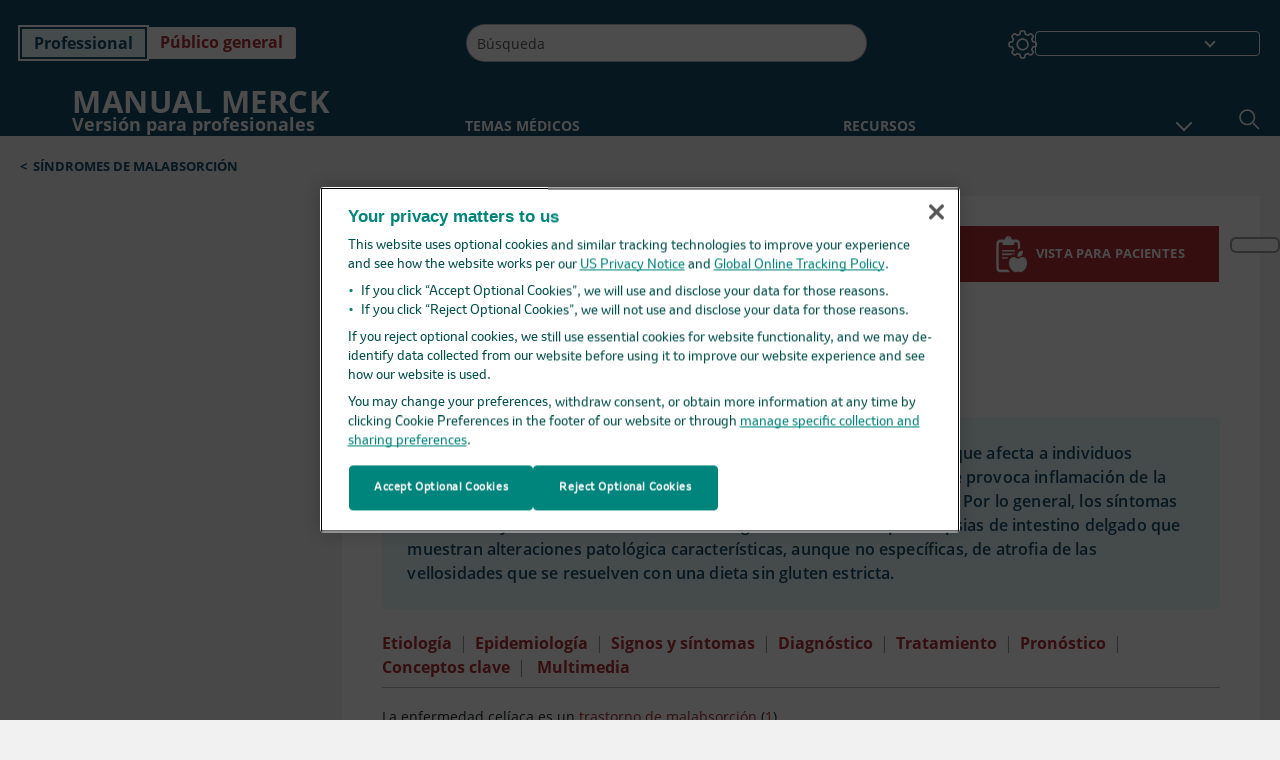

--- FILE ---
content_type: text/html; charset=utf-8
request_url: https://www.merckmanuals.com/es-us/professional/trastornos-gastrointestinales/s%C3%ADndromes-de-malabsorci%C3%B3n/enfermedad-cel%C3%ADaca?ruleredirectid=759
body_size: 69534
content:
<!DOCTYPE html><html dir="ltr" lang="es-us"><head><script id="gtm-placeholder"></script><link rel="icon" href="/professional/_next/static/media/favicon.f7343459.ico"/><link rel="preconnect" href="https://edge.sitecorecloud.io"/><meta name="viewport" content="width=device-width, height=device-height, initial-scale=1, minimum-scale=1, maximum-scale=5, user-scalable=1"/><link href="https://cdn.cookielaw.org" rel="preconnect"/><link href="https://geolocation.onetrust.com" rel="preconnect"/><link href="https://cdn.cookielaw.org/scripttemplates/otSDKStub.js" rel="preload" as="script"/><script defer="" src="https://cdn.cookielaw.org/scripttemplates/otSDKStub.js" data-domain-script="cdf719dd-b370-4246-9b13-840b56be970d"></script><script id="one-trust">function OptanonWrapper() { }</script><link rel="preload" href="/Fonts/OpenSans/OpenSans-700-Bold.woff2" as="font" type="font/woff2" crossorigin="anonymous"/><link rel="preload" href="/Fonts/OpenSans/OpenSans-700-Bold-Italic.woff2" as="font" type="font/woff2" crossorigin="anonymous"/><link rel="preload" href="/Fonts/OpenSans/OpenSans-400-Regular.woff2" as="font" type="font/woff2" crossorigin="anonymous"/><link rel="preload" href="/Fonts/OpenSans/OpenSans-400-Regular-Italic.woff2" as="font" type="font/woff2" crossorigin="anonymous"/><link rel="preload" href="/Fonts/OpenSans/OpenSans-300-Light.woff2" as="font" type="font/woff2" crossorigin="anonymous"/><link rel="preload" href="/Fonts/OpenSans/OpenSans-600-SemiBold.woff2" as="font" type="font/woff2" crossorigin="anonymous"/><link rel="preload" href="/Fonts/OpenSans/OpenSans-600-SemiBold-Italic.woff2" as="font" type="font/woff2" crossorigin="anonymous"/><link rel="preload" as="image" imageSrcSet="/professional/_next/static/media/home-icon.2ae865eb.svg?w=32 1x, /professional/_next/static/media/home-icon.2ae865eb.svg?w=48 2x"/><script type="application/ld+json">{
	"@context": "https://schema.org",
	"@type": "BreadcrumbList",
	"itemListElement": [
		{
			"@type": "ListItem",
			"item": {
				"@type": "Thing",
				"@id": "https://www.merckmanuals.com/es-us/professional",
				"name": "PROFESIONAL"
			},
			"position": 1
		},
		{
			"@type": "ListItem",
			"item": {
				"@type": "Thing",
				"@id": "https://www.merckmanuals.com/es-us/professional/trastornos-gastrointestinales",
				"name": "Trastornos gastrointestinales"
			},
			"position": 2
		},
		{
			"@type": "ListItem",
			"item": {
				"@type": "Thing",
				"@id": "https://www.merckmanuals.com/es-us/professional/trastornos-gastrointestinales/síndromes-de-malabsorción",
				"name": "Síndromes de malabsorción"
			},
			"position": 3
		},
		{
			"@type": "ListItem",
			"item": {
				"@type": "Thing",
				"@id": "https://www.merckmanuals.com/es-us/professional/trastornos-gastrointestinales/síndromes-de-malabsorción/enfermedad-celíaca",
				"name": "Enfermedad celíaca"
			},
			"position": 4
		}
	]
}</script><link rel="canonical" href="https://www.merckmanuals.com/es-us/professional/trastornos-gastrointestinales/síndromes-de-malabsorción/enfermedad-celíaca"/><link rel="alternate" hrefLang="x-default" href="https://www.msdmanuals.com/professional/gastrointestinal-disorders/malabsorption-syndromes/celiac-disease"/><meta charSet="utf-8"/><meta http-equiv="X-UA-Compatible" content="IE=edge,chrome=1"/><meta lang="es-US"/><meta http-equiv="content-type" content="text/html; charset=utf-8"/><meta http-equiv="content-language" content="es-US"/><meta name="description" content="Enfermedad celíaca - Etiología, fisiopatología, síntomas, signos, diagnóstico y pronóstico de los Manuales Merck, versión para profesionales."/><meta itemProp="name" content="Enfermedad celíaca - Trastornos gastrointestinales - Manual Merck versión para profesionales"/><meta name="edition" content="Professional"/><meta itemProp="image" content="https://edge.sitecorecloud.io/mmanual-ssq1ci05/media/professional/images/celiac-norm-intestine-combo-spl-sized_es.jpg?sc_lang=es"/><meta name="twitter:title" content="Enfermedad celíaca - Trastornos gastrointestinales - Manual Merck versión para profesionales"/><meta name="twitter:card" content="summary_large_image"/><meta name="twitter:description" content="Enfermedad celíaca - Etiología, fisiopatología, síntomas, signos, diagnóstico y pronóstico de los Manuales Merck, versión para profesionales."/><meta name="twitter:image" content="https://edge.sitecorecloud.io/mmanual-ssq1ci05/media/professional/images/celiac-norm-intestine-combo-spl-sized_es.jpg?sc_lang=es"/><meta property="og:site_name" content="Manual Merck versión para profesionales"/><meta property="og:title" content="Enfermedad celíaca - Trastornos gastrointestinales - Manual Merck versión para profesionales"/><meta property="og:type" content="article"/><meta property="og:url" content="https://www.merckmanuals.com/es-us/professional/trastornos-gastrointestinales/síndromes-de-malabsorción/enfermedad-celíaca"/><meta property="og:image" content="https://edge.sitecorecloud.io/mmanual-ssq1ci05/media/professional/images/celiac-norm-intestine-combo-spl-sized_es.jpg?sc_lang=es"/><meta property="og:image:alt" content="Promotional Share msd"/><meta property="og:image:width" content="1200"/><meta property="og:image:height" content="630"/><meta name="twitter:site" content="@MerckManualPro"/><meta name="VasontID" content="v893989_es"/><meta name="robots" content="max-image-preview:large"/><meta name="topicsublinks" content="Etiología_v894004_es, Epidemiología_v77994550_es, Signos-y-síntomas_v894011_es, Diagnóstico_v894021_es, Tratamiento_v894044_es, Pronóstico_v894039_es, Conceptos-clave_v6580521_es"/><meta property="og:author" content="MALIK.ZUBAIR"/><meta name="ICD-9" content="579.0"/><meta name="ICD-9CM" content="579.0"/><meta name="ICD-10" content="K90.0"/><meta name="ICD-10CM" content=""/><meta name="ICD-11" content=""/><meta name="LOINC" content=""/><meta name="SNOMED-CT" content=""/><meta name="MeSH" content=""/><meta name="RxNorm" content=""/><meta name="keywords" content="esprúe no tropical,esprúe,atrofia de las vellosidades,dermatitis herpetiforme,esteatorrea,diarrea,hipocalcemia,anticuerpo antitransglutaminasa tisular,anticuerpo antiendomisio,linfoma intestinal,libre de gluten,libre de gluten,malabsorción,gliadina,transglutaminasa"/><title>Enfermedad celíaca - Trastornos gastrointestinales - Manual Merck versión para profesionales</title><script type="application/ld+json">{
	"@context": "https://schema.org",
	"@type": "Organization",
	"name": "Manuales Merck",
	"description": "Ofrecido a través de Merck & Co, Inc., Rahway, NJ, Estados Unidos (conocido como MSD fuera de los Estados Unidos y Canadá) nos dedicamos a utilizar el poder de la ciencia de vanguardia para salvar y mejorar vidas en todo el mundo. Conozca más información sobre los Manuales MSD y sobre nuestro compromiso con Global Medical Knowledge",
	"sameAs": [
		""
	],
	"url": "https://www.merckmanuals.com/es-us",
	"logo": "https://www.merckmanuals.com/_next/image?url=https://edge.sitecorecloud.io/mmanual-ssq1ci05/media/manual/brand-logos/mm_logo.svg&w=64&q=75"
}</script><script type="application/ld+json">{
	"@context": "https://schema.org",
	"@type": "WebSite",
	"name": "Manual Merck versión para profesionales",
	"alternateName": "Manuales Merck",
	"potentialAction": {
		"@type": "SearchAction",
		"target": "https://www.merckmanuals.com/es-us/professional/searchresults?query={search_term}",
		"query-input": "required name=search_term"
	},
	"url": "https://www.merckmanuals.com/es-us/professional"
}</script><script type="application/ld+json">{
	"@context": "https://schema.org",
	"@type": "MedicalWebPage",
	"potentialAction": {
		"@type": "SearchAction",
		"target": "https://www.merckmanuals.com/es-us/professional/searchresults?query={search_term}",
		"query-input": "required name=search_term"
	},
	"about": {
		"@type": "MedicalCondition",
		"name": "Enfermedad celíaca",
		"alternateName": [
			"Enteropatía por gluten"
		],
		"url": "https://www.merckmanuals.com/es-us/professional/trastornos-gastrointestinales/síndromes-de-malabsorción/enfermedad-celíaca"
	},
	"audience": {
		"@type": "Audience",
		"name": [
			"http://schema.org/Clinician",
			"http://schema.org/MedicalResearcher"
		]
	},
	"author": [
		{
			"@type": "Person",
			"name": "Zubair Malik",
			"url": "https://www.merckmanuals.com/es-us/professional/authors/malik-zubair"
		}
	],
	"reviewedBy": [
		{
			"@type": "Person",
			"name": "Minhhuyen Nguyen",
			"url": "https://www.merckmanuals.com/es-us/professional/authors/nguyen-minhhuyen"
		}
	],
	"dateModified": "2025-04-09",
	"datePublished": "2025-03-06",
	"headline": "Enfermedad celíaca",
	"publisher": {
		"@type": "Organization",
		"@id": "https://www.merckmanuals.com/es-us",
		"name": "Manuales Merck"
	},
	"mainContentOfPage": [
		{
			"@type": "WebPageElement",
			"name": "Referencia"
		},
		{
			"@type": "WebPageElement",
			"name": "Etiología"
		},
		{
			"@type": "WebPageElement",
			"name": "Epidemiología"
		},
		{
			"@type": "WebPageElement",
			"name": "Signos y síntomas"
		},
		{
			"@type": "WebPageElement",
			"name": "Diagnóstico"
		},
		{
			"@type": "WebPageElement",
			"name": "Tratamiento"
		},
		{
			"@type": "WebPageElement",
			"name": "Pronóstico"
		},
		{
			"@type": "WebPageElement",
			"name": "Conceptos clave"
		}
	],
	"image": [
		{
			"@type": "ImageObject",
			"@id": "https://www.merckmanuals.com/es-us/professional/multimedia/image/dermatitis-herpetiforme-en-los-codos",
			"url": "https://www.merckmanuals.com/es-us/professional/multimedia/image/dermatitis-herpetiforme-en-los-codos",
			"contentUrl": "https://edge.sitecorecloud.io/mmanual-ssq1ci05/media/professional/images/4/9/9/499-dermatitis-herpetiformis-slide-10-spriinger-high_es.jpg?thn=0&sc_lang=es",
			"name": "Dermatitis herpetiforme en los codos"
		},
		{
			"@type": "ImageObject",
			"@id": "https://www.merckmanuals.com/es-us/professional/multimedia/image/dermatitis-herpetiforme-causada-por-enfermedad-celíaca",
			"url": "https://www.merckmanuals.com/es-us/professional/multimedia/image/dermatitis-herpetiforme-causada-por-enfermedad-celíaca",
			"contentUrl": "https://edge.sitecorecloud.io/mmanual-ssq1ci05/media/professional/images/d/e/r/dermatitis_herpetiformis_high_es.jpg?thn=0&sc_lang=es",
			"name": "Dermatitis herpetiforme causada por enfermedad celíaca"
		},
		{
			"@type": "ImageObject",
			"@id": "https://www.merckmanuals.com/es-us/professional/multimedia/image/intestino-anormal-y-normal-microscopia",
			"url": "https://www.merckmanuals.com/es-us/professional/multimedia/image/intestino-anormal-y-normal-microscopia",
			"contentUrl": "https://edge.sitecorecloud.io/mmanual-ssq1ci05/media/professional/images/celiac-norm-intestine-combo-spl-sized_es.jpg?thn=0&sc_lang=es",
			"name": "Intestino anormal y normal (microscopia)"
		}
	],
	"citation": [
		"https://pubmed.ncbi.nlm.nih.gov/39519469/",
		"https://pubmed.ncbi.nlm.nih.gov/29551598/",
		"https://pubmed.ncbi.nlm.nih.gov/26416192/",
		"https://pubmed.ncbi.nlm.nih.gov/29757210/",
		"https://pubmed.ncbi.nlm.nih.gov/36602836/",
		"https://pubmed.ncbi.nlm.nih.gov/36862380/",
		"https://www.ncbi.nlm.nih.gov/pubmed/11922565",
		"https://pubmed.ncbi.nlm.nih.gov/27035374/",
		"https://www.beyondceliac.org/",
		"https://celiac.org/",
		"https://www.ncbi.nlm.nih.gov/pubmed/25047399"
	],
	"speakable": {
		"@type": "SpeakableSpecification",
		"xPath": [
			"/html/head/title",
			"//span[@data-testid='topicSynonym']",
			"//span[@data-testid='topicDefinition']/span[@data-testid='topicText'] | //span[@data-testid='topicDefinition']/span[@data-testid='onlySchema']"
		],
		"cssSelector": [
			"section[class*='showKeyPoints'] > div[data-testid='fheadbody']"
		]
	},
	"relatedLink": [
		"https://www.merckmanuals.com/es-us/hogar/trastornos-gastrointestinales/malabsorción/enfermedad-celíaca"
	]
}</script><link href="https://www.googletagmanager.com" rel="preconnect" as="script"/><meta name="next-head-count" content="61"/><script id="sitecore-context-item" data-nscript="beforeInteractive">
        /* 
          MManual.Foundation.Context.Item.SitecoreId = 8e441dcc-92ab-43d6-8ad7-c9990209d10a;
          MManual.Foundation.Context.Item.MediaId = ;
          MManual.Foundation.Context.Item.VasontId = v893989_es;
          MManual.Foundation.Context.Item.TemplateId = 73dbb82-229f-4e70-80c4-fa727945cfc;
        */
      </script><link rel="preload" href="/professional/_next/static/css/4e042d4ed5e7e86c.css" as="style"/><link rel="stylesheet" href="/professional/_next/static/css/4e042d4ed5e7e86c.css" data-n-g=""/><link rel="preload" href="/professional/_next/static/css/5bb82a8a1060d89f.css" as="style"/><link rel="stylesheet" href="/professional/_next/static/css/5bb82a8a1060d89f.css" data-n-p=""/><link rel="preload" href="/professional/_next/static/css/2a76c80a7ab0de5c.css" as="style"/><link rel="stylesheet" href="/professional/_next/static/css/2a76c80a7ab0de5c.css" data-n-p=""/><link rel="preload" href="/professional/_next/static/css/2eac7f91b7cb5783.css" as="style"/><link rel="stylesheet" href="/professional/_next/static/css/2eac7f91b7cb5783.css" data-n-p=""/><link rel="preload" href="/professional/_next/static/css/0780cf7f3461d38c.css" as="style"/><link rel="stylesheet" href="/professional/_next/static/css/0780cf7f3461d38c.css" data-n-p=""/><link rel="preload" href="/professional/_next/static/css/d7168752d5f55699.css" as="style"/><link rel="stylesheet" href="/professional/_next/static/css/d7168752d5f55699.css" data-n-p=""/><link rel="preload" href="/professional/_next/static/css/9d835f4d65ec8964.css" as="style"/><link rel="stylesheet" href="/professional/_next/static/css/9d835f4d65ec8964.css" data-n-p=""/><link rel="preload" href="/professional/_next/static/css/107925a3c09ecaca.css" as="style"/><link rel="stylesheet" href="/professional/_next/static/css/107925a3c09ecaca.css" data-n-p=""/><link rel="preload" href="/professional/_next/static/css/553945d72529feef.css" as="style"/><link rel="stylesheet" href="/professional/_next/static/css/553945d72529feef.css" data-n-p=""/><link rel="preload" href="/professional/_next/static/css/17bf8677370219d4.css" as="style"/><link rel="stylesheet" href="/professional/_next/static/css/17bf8677370219d4.css" data-n-p=""/><link rel="preload" href="/professional/_next/static/css/9b410e27c931c5bf.css" as="style"/><link rel="stylesheet" href="/professional/_next/static/css/9b410e27c931c5bf.css" data-n-p=""/><link rel="preload" href="/professional/_next/static/css/279800abd9fe6979.css" as="style"/><link rel="stylesheet" href="/professional/_next/static/css/279800abd9fe6979.css" data-n-p=""/><link rel="preload" href="/professional/_next/static/css/67e2c60536b40715.css" as="style"/><link rel="stylesheet" href="/professional/_next/static/css/67e2c60536b40715.css" data-n-p=""/><link rel="preload" href="/professional/_next/static/css/1f719f082c381136.css" as="style"/><link rel="stylesheet" href="/professional/_next/static/css/1f719f082c381136.css" data-n-p=""/><link rel="preload" href="/professional/_next/static/css/57fc60711cddfa53.css" as="style"/><link rel="stylesheet" href="/professional/_next/static/css/57fc60711cddfa53.css" data-n-p=""/><noscript data-n-css=""></noscript><script defer="" nomodule="" src="/professional/_next/static/chunks/polyfills-c67a75d1b6f99dc8.js"></script><script src="/professional/_next/static/chunks/webpack-daacc2c1b02b0934.js" defer=""></script><script src="/professional/_next/static/chunks/framework-67b80232d4e18f31.js" defer=""></script><script src="/professional/_next/static/chunks/main-f5ddde0b48c201c1.js" defer=""></script><script src="/professional/_next/static/chunks/pages/_app-b40df9224c95275c.js" defer=""></script><script src="/professional/_next/static/chunks/stickyRightToolbar-5f16677e89056503.js" defer=""></script><script src="/professional/_next/static/chunks/LayoutBundle-6aacc32b390fe037.js" defer=""></script><script src="/professional/_next/static/chunks/FooterBundle-202eec7a2d7dcdb2.js" defer=""></script><script src="/professional/_next/static/chunks/topicLinkBundle-eaaed75ab7e0d396.js" defer=""></script><script src="/professional/_next/static/chunks/languageSwitcher-79577bf18b3ab714.js" defer=""></script><script src="/professional/_next/static/chunks/ExternalResourceListBundle-e38da91be704a017.js" defer=""></script><script src="/professional/_next/static/chunks/bootstrap-9314c97223051a4c.js" defer=""></script><script src="/professional/_next/static/chunks/sitecorejss-a1f8646b6472998d.js" defer=""></script><script src="/professional/_next/static/chunks/colorConvert-77d64a08acd7d12c.js" defer=""></script><script src="/professional/_next/static/chunks/CanonicalBundle-a97ae7e55b7a3deb.js" defer=""></script><script src="/professional/_next/static/chunks/sitecorejssnextjs-f56c2a916a19a867.js" defer=""></script><script src="/professional/_next/static/chunks/axios-76e6c50fe528f674.js" defer=""></script><script src="/professional/_next/static/chunks/objectInspect-845c4342e6f7192a.js" defer=""></script><script src="/professional/_next/static/chunks/searchStaxServiceBundle-fd790274982b27e8.js" defer=""></script><script src="/professional/_next/static/chunks/SeoBundle-df64ccc4122b8e87.js" defer=""></script><script src="/professional/_next/static/chunks/popperjs-cc694188f22355e0.js" defer=""></script><script src="/professional/_next/static/chunks/TextToSpeech-3bf96b5ac5ba805a.js" defer=""></script><script src="/professional/_next/static/chunks/reactautocomplete-24bdc5b7b5302522.js" defer=""></script><script src="/professional/_next/static/chunks/ResourceListBundle-fa4968099d05ccad.js" defer=""></script><script src="/professional/_next/static/chunks/SectionBundle-5e179bbb482166b7.js" defer=""></script><script src="/professional/_next/static/chunks/TopicTable-1db94a993be75b92.js" defer=""></script><script src="/professional/_next/static/chunks/topicResBundle-d2b92163ba528d45.js" defer=""></script><script src="/professional/_next/static/chunks/topicMediaBundle-0cf945a3a1f3e9a1.js" defer=""></script><script src="/professional/_next/static/chunks/topicBundle-507f97789e999b84.js" defer=""></script><script src="/professional/_next/static/chunks/067cdb3c-7b198cd2b03d8a66.js" defer=""></script><script src="/professional/_next/static/chunks/4680-87e52bc618d785c5.js" defer=""></script><script src="/professional/_next/static/chunks/8902-be290b0f92d082c1.js" defer=""></script><script src="/professional/_next/static/chunks/5942-5fda5034d526afed.js" defer=""></script><script src="/professional/_next/static/chunks/4483-cdb04abfe1f32b96.js" defer=""></script><script src="/professional/_next/static/chunks/1201-d260c2b0052ef4e9.js" defer=""></script><script src="/professional/_next/static/chunks/8199-36556c6c77b99e96.js" defer=""></script><script src="/professional/_next/static/chunks/6334-4dba7f68a50ca484.js" defer=""></script><script src="/professional/_next/static/chunks/pages/%5Bsite%5D/%5Bsection%5D/%5Bchapter%5D/%5Btopic%5D-47b70c3ea467398e.js" defer=""></script><script src="/professional/_next/static/wvU5LB1Ykh0-QtTbjpfvN/_buildManifest.js" defer=""></script><script src="/professional/_next/static/wvU5LB1Ykh0-QtTbjpfvN/_ssgManifest.js" defer=""></script></head><body><div data-nosnippet="true" style="display:none" aria-hidden="true"><a rel="nofollow" href="/n3wbr@nds">honeypot link</a></div><div id="__next"><div class="professional font-size-1 light false undefined"><div class="headerHat headerHatBackgroundLight "></div><div class=" layoutContainer false "><header><div dir="ltr" id="topHeader" class="Header_header__5x_ys undefined headerbackground 
            header1
             "><div id="hideOnScroll" class="Header_topHeader__fHIIn container-fluid "><div class="Header_skipToMainContentContainer__miRvo"><a tabindex="0" class="
        SkipToMainContent_skipToContentContainer__1ryB1       
        SkipToMainContent_toggleOverlayLtr___MqbC
        false
        " data-testid="SkipToMainContent" href="/es-us/professional/trastornos-gastrointestinales/s%C3%ADndromes-de-malabsorci%C3%B3n/enfermedad-cel%C3%ADaca#mainContainer"><span data-testid="SkipToMainContentText" class="SkipToMainContent_skipToMainContent__GBRhF">skip to main content</span></a></div><div class="Header_content__M3BtN Header_header__5x_ys
              undefined
              "><div class="Header_editionSwitcher__dNt96"><div dir="ltr" class="EditionSwitcher_editionSwticher__Rpz8K" data-testid="editionText" role="link"><div tabindex="-1" role="group" class="btn-group"><input class="btn-check" name="radio" type="radio" autoComplete="off" id="radio-0" checked="" value="1"/><label tabindex="0" data-id="[object Object]" data-testid="prof" for="radio-0" class="EditionSwitcher_toggleStyle__LhKkV EditionSwitcher_profButton__ioV1h false EditionSwitcher_profButtonActive__31mnC false btn btn-light">Professional</label><input class="btn-check" name="radio" type="radio" autoComplete="off" id="radio-1" value="2"/><label tabindex="0" data-id="[object Object]" data-testid="home" for="radio-1" class="EditionSwitcher_toggleStyle__LhKkV false EditionSwitcher_homeButton__kBnKn false false btn btn-light">Público general</label></div><span class="EditionSwitcher_visuallyHidden__CEXey" aria-live="polite"></span></div></div><div class="Header_mainSearch__DWB07"><div dir="ltr" class="MainSearch_mainSearch__78d49 undefined undefined 
        undefined
         MainSearch_fontSize1__ONPWo MainSearch_lightTheme__OYpUw " data-testid="mainsearch"><div class="MainSearch_mainSearchAutocom__32NeF MainSearch_headerSearch__AfSQK undefined undefined 
          undefined undefined MainSearch_noSuggestionOverlay__v3DDo "><div style="display:inline-block"><input placeholder="Búsqueda" id="search-autocomplete" role="combobox" aria-autocomplete="list" aria-expanded="false" autoComplete="off" value=""/></div><button type="button" aria-label="" data-testid="search-btn" class="MainSearch_search__N1Xe2 btn btn-light"><span style="box-sizing:border-box;display:inline-block;overflow:hidden;width:initial;height:initial;background:none;opacity:1;border:0;margin:0;padding:0;position:relative;max-width:100%"><span style="box-sizing:border-box;display:block;width:initial;height:initial;background:none;opacity:1;border:0;margin:0;padding:0;max-width:100%"><img style="display:block;max-width:100%;width:initial;height:initial;background:none;opacity:1;border:0;margin:0;padding:0" alt="" aria-hidden="true" src="data:image/svg+xml,%3csvg%20xmlns=%27http://www.w3.org/2000/svg%27%20version=%271.1%27%20width=%2721%27%20height=%2721%27/%3e"/></span><img alt="" src="[data-uri]" decoding="async" data-nimg="intrinsic" style="position:absolute;top:0;left:0;bottom:0;right:0;box-sizing:border-box;padding:0;border:none;margin:auto;display:block;width:0;height:0;min-width:100%;max-width:100%;min-height:100%;max-height:100%"/><noscript><img alt="" srcSet="/professional/_next/static/media/icon_search_black.3a2bfc46.png?w=32 1x, /professional/_next/static/media/icon_search_black.3a2bfc46.png?w=48 2x" src="/professional/_next/static/media/icon_search_black.3a2bfc46.png?w=48" decoding="async" data-nimg="intrinsic" style="position:absolute;top:0;left:0;bottom:0;right:0;box-sizing:border-box;padding:0;border:none;margin:auto;display:block;width:0;height:0;min-width:100%;max-width:100%;min-height:100%;max-height:100%" loading="lazy"/></noscript></span></button></div></div></div><div class="Header_selectorContainer__hZCvn"><div dir="ltr" data-testid="settings" class=" Settings_settingsContainer__V0R_P
    Settings_profLight__J__S2
    undefined false"><button class="Settings_settingsBtn__U4f7S Settings_topheaderSettingsBtn__4Q2wT" data-testid="settings-button" aria-expanded="false" aria-label="Settings"><div class="Settings_headerSettingsIcon__FdaCk false"></div></button><span class="Settings_hiddenImage__arexe"></span></div><div class="LanguageSwitcher_langswitcher__ogDFX" data-testid="LanguageSwitcher" id="langswitcher"><div class="LanguageSwitcher_langswitcherDropdown__bf87u" id="langswitcherDropdown" tabindex="0" role="combobox" aria-expanded="false" aria-label=" Seleccionar idioma"><div class="LanguageSwitcher_dropdownHeader__9L8e5" id="stickylanguage"><div aria-hidden="true" class="LanguageSwitcher_selectedLanguage__oQbv9"></div><div dir="ltr" class="LanguageSwitcher_arrowDown__OQQ22" id="stickyarrow"></div></div></div></div></div></div></div></div></header><header dir="ltr" id="bottomHeader" class=" Header_header__5x_ys undefined
         Header_headerBottom__KIW8K
                headerbackground 
                header1
             "><div class="Header_bottomHeader__cxcbn  container-fluid container-padding false false"><div dir="ltr" class=" Logo_headerLogo__5TL4e undefined false"><a href="/es-us/professional" aria-label="Manual Merck Versión para profesionales Logotipo"><span class="Logo_headerLogo__descriptionLogoWrapper__Scd6N"><span style="box-sizing:border-box;display:inline-block;overflow:hidden;width:initial;height:initial;background:none;opacity:1;border:0;margin:0;padding:0;position:relative;max-width:100%"><span style="box-sizing:border-box;display:block;width:initial;height:initial;background:none;opacity:1;border:0;margin:0;padding:0;max-width:100%"><img style="display:block;max-width:100%;width:initial;height:initial;background:none;opacity:1;border:0;margin:0;padding:0" alt="" aria-hidden="true" src="data:image/svg+xml,%3csvg%20xmlns=%27http://www.w3.org/2000/svg%27%20version=%271.1%27%20width=%2752%27%20height=%2752%27/%3e"/></span><img alt="Merck" src="[data-uri]" decoding="async" data-nimg="intrinsic" style="position:absolute;top:0;left:0;bottom:0;right:0;box-sizing:border-box;padding:0;border:none;margin:auto;display:block;width:0;height:0;min-width:100%;max-width:100%;min-height:100%;max-height:100%"/><noscript><img alt="Merck" srcSet="/_next/image?url=https%3A%2F%2Fedge.sitecorecloud.io%2Fmmanual-ssq1ci05%2Fmedia%2Fmanual%2Fbrand-logos%2Fmm_logo.svg%3Fh%3D52%26iar%3D0%26w%3D52&amp;w=64&amp;q=75 1x, /_next/image?url=https%3A%2F%2Fedge.sitecorecloud.io%2Fmmanual-ssq1ci05%2Fmedia%2Fmanual%2Fbrand-logos%2Fmm_logo.svg%3Fh%3D52%26iar%3D0%26w%3D52&amp;w=128&amp;q=75 2x" src="/_next/image?url=https%3A%2F%2Fedge.sitecorecloud.io%2Fmmanual-ssq1ci05%2Fmedia%2Fmanual%2Fbrand-logos%2Fmm_logo.svg%3Fh%3D52%26iar%3D0%26w%3D52&amp;w=128&amp;q=75" decoding="async" data-nimg="intrinsic" style="position:absolute;top:0;left:0;bottom:0;right:0;box-sizing:border-box;padding:0;border:none;margin:auto;display:block;width:0;height:0;min-width:100%;max-width:100%;min-height:100%;max-height:100%" loading="lazy"/></noscript></span></span><span class="Logo_headerLogo__descriptionText__mbhQ_"><span class="Logo_headerLogo__descriptionCompany__l_kk7">Manual Merck</span><span class="Logo_headerLogo__descriptionVersion__iHdbH false">Versión para profesionales</span></span></a></div><div dir="ltr" class=" container Navigation_navigation__JZWDx 
   
    false" data-testid="navigation"><div><nav dir="ltr" data-testid="hamburgerMenu" class="HamburgerNavigation_hamburger__p2TcM      
      false
       navbar navbar-expand-xxs navbar-light"><div class="HamburgerNavigation_toggleContainer__FgLgJ container"><button type="button" aria-label="Toggle navigation" class="navbar-toggler collapsed"><span class="navbar-toggler-icon"></span></button></div></nav></div><div><nav id="navBar" class="Navigation_navigationBar__zIC4y Navigation_hideNavBar__WbmJC navbar navbar-expand navbar-light"><div class="Navigation_navigationContainer__9wPbA container"><div class="Navigation_navigationList__SCoXD navbar-nav"><a id="95830bf1-e92f-4ccb-8e4a-fd69a5a0350f" href="/es-us/professional" role="link" data-rr-ui-event-key="/es-us/professional" class="Navigation_navigationListItems__Hb5U6
            false
            false
            Navigation_homeIconSize__F2d8y
           nav-link"><span dir="ltr" class="Navigation_homeIcon__XXCrB"></span></a><a id="0497758a-ff6d-4a91-a549-b49e8c5956cb" href="/es-us/professional/health-topics" role="link" data-rr-ui-event-key="/es-us/professional/health-topics" class="Navigation_navigationListItems__Hb5U6
            false
            false
            false
           nav-link">TEMAS MÉDICOS</a><a id="d9f1833e-6aec-4839-8ba8-cefa4c48b95b" href="/es-us/professional/resource" role="link" data-rr-ui-event-key="/es-us/professional/resource" class="Navigation_navigationListItems__Hb5U6
            false
            false
            false
           nav-link">RECURSOS</a><a id="f506b2cd-01c6-4dbd-8654-ea711f174e7b" href="/es-us/professional/pages-with-widgets/noticias-y-comentarios" role="link" data-rr-ui-event-key="/es-us/professional/pages-with-widgets/noticias-y-comentarios" class="Navigation_navigationListItems__Hb5U6
            false
            false
            false
           nav-link">COMENTARIO</a><a id="d062a83b-b801-43ac-a3df-f92bd2ccad1c" href="/es-us/professional/pages-with-widgets/procedimiento-y-examen-videos" role="link" data-rr-ui-event-key="/es-us/professional/pages-with-widgets/procedimiento-y-examen-videos" class="Navigation_navigationListItems__Hb5U6
            false
            false
            false
           nav-link">PROCEDIMIENTOS Y EXÁMENES</a><a id="866226ac-5210-48b9-a458-019cca3ed2ab" href="/es-us/professional/pages-with-widgets/cuestionarios" role="link" data-rr-ui-event-key="/es-us/professional/pages-with-widgets/cuestionarios" class="Navigation_navigationListItems__Hb5U6
            false
            false
            false
           nav-link">CUESTIONARIOS</a><a id="450da96c-03af-4114-83d3-3c9628ff6bf8" href="/es-us/professional/resourcespages/about-the-manuals" role="link" data-rr-ui-event-key="/es-us/professional/resourcespages/about-the-manuals" class="Navigation_navigationListItems__Hb5U6
            false
            false
            false
           nav-link">ACERCA DE</a></div></div></nav><nav class="Navigation_navigationBar__zIC4y
                  false
                   navbar navbar-expand navbar-light"><div id="navbar-item" class="Navigation_navigationContainer__9wPbA container"><div class="Navigation_navigationList__SCoXD navbar-nav"><a href="/es-us/professional" role="link" data-rr-ui-event-key="/es-us/professional" class="Navigation_navigationListItems__Hb5U6
                  false
                  false
                  Navigation_homeIconSize__F2d8y
                   nav-link"><span dir="ltr" class="
                          Navigation_homeIcon__XXCrB Navigation_homeIcon__XXCrB
                        "><span style="box-sizing:border-box;display:inline-block;overflow:hidden;width:initial;height:initial;background:none;opacity:1;border:0;margin:0;padding:0;position:relative;max-width:100%"><span style="box-sizing:border-box;display:block;width:initial;height:initial;background:none;opacity:1;border:0;margin:0;padding:0;max-width:100%"><img style="display:block;max-width:100%;width:initial;height:initial;background:none;opacity:1;border:0;margin:0;padding:0" alt="" aria-hidden="true" src="data:image/svg+xml,%3csvg%20xmlns=%27http://www.w3.org/2000/svg%27%20version=%271.1%27%20width=%2720%27%20height=%2720%27/%3e"/></span><img alt="home" srcSet="/professional/_next/static/media/home-icon.2ae865eb.svg?w=32 1x, /professional/_next/static/media/home-icon.2ae865eb.svg?w=48 2x" src="/professional/_next/static/media/home-icon.2ae865eb.svg?w=48" decoding="async" data-nimg="intrinsic" style="position:absolute;top:0;left:0;bottom:0;right:0;box-sizing:border-box;padding:0;border:none;margin:auto;display:block;width:0;height:0;min-width:100%;max-width:100%;min-height:100%;max-height:100%"/></span></span></a><a href="/es-us/professional/health-topics" role="link" data-rr-ui-event-key="/es-us/professional/health-topics" class="Navigation_navigationListItems__Hb5U6
                  false
                  false
                  false
                   nav-link">TEMAS MÉDICOS</a><a href="/es-us/professional/resource" role="link" data-rr-ui-event-key="/es-us/professional/resource" class="Navigation_navigationListItems__Hb5U6
                  false
                  false
                  false
                   nav-link">RECURSOS</a><div dir="ltr" class="Navigation_navigationDropdown__UnDU_ nav-item dropdown"><a id="navigation-dropdown" aria-expanded="false" role="button" class="dropdown-toggle nav-link" tabindex="0" href="#"> </a></div></div></div></nav></div></div><div class=" Header_bottomRightHeader__JVT6Q"><div><div tabindex="0" dir="ltr" aria-label="Búsqueda" class="Search_headerSearchIcon__TN4QW false" role="button"><span style="box-sizing:border-box;display:inline-block;overflow:hidden;width:initial;height:initial;background:none;opacity:1;border:0;margin:0;padding:0;position:relative;max-width:100%"><span style="box-sizing:border-box;display:block;width:initial;height:initial;background:none;opacity:1;border:0;margin:0;padding:0;max-width:100%"><img style="display:block;max-width:100%;width:initial;height:initial;background:none;opacity:1;border:0;margin:0;padding:0" alt="" aria-hidden="true" src="data:image/svg+xml,%3csvg%20xmlns=%27http://www.w3.org/2000/svg%27%20version=%271.1%27%20width=%2721%27%20height=%2721%27/%3e"/></span><img alt="Search icon" srcSet="/professional/_next/static/media/icon_search_white.ab0fbaf1.svg?w=32 1x, /professional/_next/static/media/icon_search_white.ab0fbaf1.svg?w=48 2x" src="/professional/_next/static/media/icon_search_white.ab0fbaf1.svg?w=48" decoding="async" data-nimg="intrinsic" style="position:absolute;top:0;left:0;bottom:0;right:0;box-sizing:border-box;padding:0;border:none;margin:auto;display:block;width:0;height:0;min-width:100%;max-width:100%;min-height:100%;max-height:100%"/></span></div></div></div></div></header><div class="container-fluid breadcrumb"><nav class="false
          false
          " aria-label="breadcrumb"><div class="Breadcrumb_breadcrumbContainer__6G8Wi" data-testid="breadcrumb"><ol class="Breadcrumb_breadcrumbList__lRPWT" data-testid="breadcrumb-listWrap"><li class="Breadcrumb_breadcrumbListItem__aXJ77" data-testid="breadcrumb-navList0"><span class="Breadcrumb_breadcrumbItemSymbol__0oxag">&lt;</span><a class="Breadcrumb_breadcrumbItemLink__zZn2u" data-testid="breadcrumb-navLink0" aria-current="page" href="/es-us/professional/trastornos-gastrointestinales/s%C3%ADndromes-de-malabsorci%C3%B3n">Síndromes de malabsorción</a></li></ol></div></nav></div><div class=" StickyRightToolbar_righttoolbarContainer__Q2Nw8  StickyRightToolbar_ltr__KPR49" data-testid="righttoolbar"><div class="StickyRightToolbar_righttoolbarContent__pWj_e"><aside class="StickyRightToolbar_righttoolbarAside__zmP0T"><ul></ul></aside></div></div><main class="container-fluid mainContainerLarge 
              
              
           " dir="ltr" id="mainContainer"><div class="MainContainer_placeholderContainer__3Z_ep"><div id="master-topic-container"><div id="parentcontainer-8E441DCC92AB43D68AD7C9990209D10A" class="Topic_parentContainer__dywiQ"><div class="false"><div class="Topic_topic__TsM5l" data-testid="Topic"><div data-testid="test-container" class="Topic_topicContainerLeft__IXHNW false 
        falsefalse" style="max-height:calc(100vh - 190px);top:4px"></div><div class="Topic_topicContainerRight__1T_vb false false"><div id="container-8E441DCC92AB43D68AD7C9990209D10A" class="Topic_topicContainer__l5Ziu"><div class="TopicHead_tablebox__cell__b_Wxm undefined false false undefined"><div class="topic__headings"><span itemProp="code" itemscope="" itemType="http://schema.org/MedicalCode"><meta itemProp="code" content="579.0"/><meta itemProp="codingSystem" content="ICD9"/></span><span itemProp="code" itemscope="" itemType="http://schema.org/MedicalCode"><meta itemProp="code" content="K90.0"/><meta itemProp="codingSystem" content="ICD10"/></span></div><div class="TopicHead_topic__header__container__sJqaX TopicHead_headerContainerMediaNone__s8aMz"><div class="TopicHead_topic__authors__UUjjY TopicHead_topic__authors__container__Aiuqq"><h1 class="readable downloadContent TopicHead_topicHeaderTittle__miyQz TopicHead_topicTitleAlignment__8m22f undefined" id="topicHeaderTitle" data-tts-exclude-children="true"><span class="TopicHead_content__pY_ed">Enfermedad celíaca</span></h1><span class="TopicHelperIcons_topicHelperIconsContainer__xV8v1 " data-testid="topic-helper-icons-container" id="helper-icons-container"><div class="TopicHelperIcons_topicHelperIcons__XhwWn" data-testid="topic-helper-icons"><button aria-label="Find in Topic" class="TopicHelperIcons_findInTopicButton__1Il7E" data-testid="findInTopicButton"><!--$!--><template data-dgst="DYNAMIC_SERVER_USAGE"></template><!--/$--></button><button class="TopicHelperIcons_textToSpeechButton__GBWCk" aria-label="Text to Speech" data-testid="textToSpeechButton"><!--$!--><template data-dgst="DYNAMIC_SERVER_USAGE"></template><!--/$--></button></div></span><h2 class="TopicHead_topic__section__HZyai undefined readable downloadContent  undefined false"><span data-testid="topicSynonym">(Enteropatía por gluten)</span></h2><div class="TopicHead_topic__authors_main_cont__FaJd_"><div class="TopicHead_topic__authors__description__5Dot3"><span>Por</span><span class="TopicHead_authorName__Tz94S"><a href="/es-us/professional/authors/malik-zubair" class="TopicHead_authorsName__b8kOx undefined">Zubair Malik</a>, <!-- -->MD<!-- -->, <span class="TopicHead_authorAffiliation__8Aky4">Virtua Health System</span></span></div><div class="TopicHead_topic__authors__description__5Dot3"></div><div class="TopicHead_topic__authors__description__5Dot3"><span>Reviewed By</span><span class="TopicHead_authorName__Tz94S"><a href="/es-us/professional/authors/nguyen-minhhuyen" class="TopicHead_authorsName__b8kOx undefined">Minhhuyen Nguyen</a>, <!-- -->MD<!-- -->, <span class="TopicHead_authorAffiliation__8Aky4">Fox Chase Cancer Center, Temple University</span></span></div><div class="TopicHead_topic__revision__iWf71 false false"><div>Revisado/Modificado <!-- -->mar 2025<span> | <span class="downloadContent">Modificado<!-- --> <!-- -->abr 2025</span></span></div></div><span class="TopicHead_onlydownload__SllX5 downloadContent">v893989_es</span></div></div><div class="TopicHead_rightBlockContainer___QNPn"><div tabindex="0" class="undefined TopicHead_patient_education__jSfy3 undefined" aria-label="Vista para pacientes" role="link"><div class="TopicHead_patient_edu_container__LVfOZ"><div class="TopicHead_patient_edu_icon__nTB9f"></div><div class="TopicHead_patient_edu_text__XmmLH">Vista para pacientes</div></div></div></div></div></div><div class="readable downloadContent TopicPara_topicPara__U9gFm para"><p class="TopicPara_topic_explanation__0yzsi themeLight TopicPara_topicDefinition__I_NB2 undefined" data-testid="topicDefinition"><span data-testid="topicText" class="TopicPara_topicText__CUB0d">La enfermedad celíaca es una enfermedad de mecanismo inmunitario que afecta a individuos genéticamente susceptibles y es causada por intolerancia al gluten, que provoca inflamación de la mucosa y atrofia de las vellosidades, con la consiguiente malabsorción. Por lo general, los síntomas son diarrea y molestias abdominales. El diagnóstico se realiza por biopsias de intestino delgado que muestran alteraciones patológica características, aunque no específicas, de atrofia de las vellosidades que se resuelven con una dieta sin gluten estricta.</span></p></div><div class="TopicSubNavigation_topicSubNavigation__sVYO_ 
    false
    false  false" data-testid="Topic-subnavigation"><ul class="TopicSubNavigation_topicSubNavList__n0bqF"><li class="TopicSubNavigation_topicSubNavListItem__IusSt "><a href="#Etiología_v894004_es" class="TopicSubNavigation_topicSubNavListItemLink__HHkSo">Etiología</a><span class="TopicSubNavigation_topicSubNavListItemLinkSeparator__SAHUd" aria-hidden="true">|</span></li><li class="TopicSubNavigation_topicSubNavListItem__IusSt "><a href="#Epidemiología_v77994550_es" class="TopicSubNavigation_topicSubNavListItemLink__HHkSo">Epidemiología</a><span class="TopicSubNavigation_topicSubNavListItemLinkSeparator__SAHUd" aria-hidden="true">|</span></li><li class="TopicSubNavigation_topicSubNavListItem__IusSt "><a href="#Signos-y-síntomas_v894011_es" class="TopicSubNavigation_topicSubNavListItemLink__HHkSo">Signos y síntomas</a><span class="TopicSubNavigation_topicSubNavListItemLinkSeparator__SAHUd" aria-hidden="true">|</span></li><li class="TopicSubNavigation_topicSubNavListItem__IusSt "><a href="#Diagnóstico_v894021_es" class="TopicSubNavigation_topicSubNavListItemLink__HHkSo">Diagnóstico</a><span class="TopicSubNavigation_topicSubNavListItemLinkSeparator__SAHUd" aria-hidden="true">|</span></li><li class="TopicSubNavigation_topicSubNavListItem__IusSt "><a href="#Tratamiento_v894044_es" class="TopicSubNavigation_topicSubNavListItemLink__HHkSo">Tratamiento</a><span class="TopicSubNavigation_topicSubNavListItemLinkSeparator__SAHUd" aria-hidden="true">|</span></li><li class="TopicSubNavigation_topicSubNavListItem__IusSt "><a href="#Pronóstico_v894039_es" class="TopicSubNavigation_topicSubNavListItemLink__HHkSo">Pronóstico</a><span class="TopicSubNavigation_topicSubNavListItemLinkSeparator__SAHUd" aria-hidden="true">|</span></li><li class="TopicSubNavigation_topicSubNavListItem__IusSt "><a href="#Conceptos-clave_v6580521_es" class="TopicSubNavigation_topicSubNavListItemLink__HHkSo">Conceptos clave</a><span class="TopicSubNavigation_topicSubNavListItemLinkSeparator__SAHUd" aria-hidden="true">|</span></li><li class="TopicSubNavigation_topicSubNavListItem__IusSt"><button class="TopicSubNavigation_topicSubNavListItemLink__HHkSo" tabindex="0" aria-label="Multimedia" role="link"><span class="TopicSubNavigation_topicSubNavMultimediaLink__hS6ry"><!--$!--><template data-dgst="DYNAMIC_SERVER_USAGE"></template><!--/$--></span><span class="TopicSubNavigation_topicSubNavListItemLinkText__Lgf_w">Multimedia</span></button><span class="TopicSubNavigation_topicSubNavListItemLinkSeparator__SAHUd" aria-hidden="true">|</span></li></ul></div><div data-testid="topic-main-content" class="TopicMainContent_content__MEmoN   "><p class=" TopicPara_topicParaWithoutScroll__jyWdr readable 
      downloadContent       
      TopicPara_topicPara__U9gFm para" id="v894000_es" data-testid="topicPara"></p><p class=" TopicPara_topicParaWithoutScroll__jyWdr readable 
      downloadContent       
      TopicPara_topicPara__U9gFm para" id="v26438846_es" data-testid="topicPara"><span data-testid="topicText" class="TopicPara_topicText__CUB0d">La enfermedad celíaca es un </span><span data-testid="topicXlink" role="link"><span><a class="TopicXLink_title__vLmFe professional undefined" href="/es-us/professional/trastornos-gastrointestinales/síndromes-de-malabsorción/generalidades-sobre-la-malabsorción" data-testid="topic-xlink-anchor"><span data-testid="topicText" class="TopicPara_topicText__CUB0d">trastorno de malabsorci&#243;n</span></a></span></span><span data-testid="topicText" class="TopicPara_topicText__CUB0d"> (</span><span data-testid="topicXlink" role="link"><span><a class="TopicXLink_title__vLmFe professional undefined" href="/es-us/professional/trastornos-gastrointestinales/síndromes-de-malabsorción/enfermedad-celíaca#e9d711ac-87b7-439a-b7b7-46ecd362ebf8_es" data-testid="topic-xlink-anchor"><span data-testid="topicText" class="TopicPara_topicText__CUB0d">1</span></a></span></span><span data-testid="topicText" class="TopicPara_topicText__CUB0d">).</span></p><section id="v96819230_es" class="TopicGHead_topicGHeadSection__JJyGl" data-testid="topicGHead"><span></span><div class=""><h2 class="TopicGHead_headerTag__uzJJM readable downloadContent false"><span></span><span class="TopicGHead_topicGHead__n5NAM"><span id="e9d711ac-87b7-439a-b7b7-46ecd362ebf8_es" class="TopicGHead_topicGHeadTileTopLevelScroll__021Bg">Referencia</span></span></h2></div><div><ol class="TopicList_nonBulletedList__r6hU6 undefined" type="a" data-testid="topicollistList"><li data-testid="topicListItem"><p class=" TopicPara_topicParaWithoutScroll__jyWdr readable 
      downloadContent       
      TopicPara_topicPara__U9gFm para" id="6273e4c0-97b3-4be5-bd2d-55ee7c9604ba_es" data-testid="topicPara"><span data-testid="topicText" class="TopicPara_topicText__CUB0d">1. </span><a class="TopicLink_topicLink__YSnbp professional undefined" href="https://pubmed.ncbi.nlm.nih.gov/39519469/" target="" rel="" data-testid="topicLink">Stanciu D, Staykov H, Dragomanova S, et al</a><span data-testid="topicText" class="TopicPara_topicText__CUB0d">. Gluten Unraveled: Latest Insights on Terminology, Diagnosis, Pathophysiology, Dietary Strategies, and Intestinal Microbiota Modulations-A Decade in Review. </span><i data-testid="TopicItalic"><span data-testid="topicText" class="TopicPara_topicText__CUB0d">Nutrients.</span></i><span data-testid="topicText" class="TopicPara_topicText__CUB0d"> 2024;16(21):3636. Published 2024 Oct 25. doi:10.3390/nu16213636</span></p></li></ol></div></section><span id="etiología" class="TopicFHead_topicFHeadSectionWithoutScroll__115UO" tabindex="-1" aria-hidden="true" data-testid="topicFHeadAnchor"></span><span id="v894004_es" class="TopicFHead_topicFHeadSectionWithoutScroll__115UO" tabindex="-1" aria-hidden="true" data-testid="topicFHeadAnchor"></span><span id="v894005_es" class="TopicFHead_topicFHeadSectionWithoutScroll__115UO" tabindex="-1" aria-hidden="true" data-testid="topicFHeadAnchor"></span><section id="Etiología_v894004_es" itemProp="" itemscope="" itemType="" class=" professional TopicFHead_topicFHeadSectionIdWithoutScroll__FtdxU" data-testid="topicFHeadSection"><h2 id="Etiology_v894005_es" class="TopicFHead_topicFHead__upuEK
          professional sticky-fhead readable downloadContent  undefined" data-originaltitle="Etiología" data-testid="topicFHeadHeading"><span class="TopicFHead_topicFHeadTitle__pl6da"><span data-testid="topicText" class="TopicPara_topicText__CUB0d">Etiología de la enfermedad celíaca</span></span><span class="hidden-span"></span></h2><div class="TopicFHead_fHeadBody__mLB6h" data-testid="fheadbody"><p class=" TopicPara_topicParaWithoutScroll__jyWdr readable 
      downloadContent       
      TopicPara_topicPara__U9gFm para" id="v894006_es" data-testid="topicPara"><span data-testid="topicText" class="TopicPara_topicText__CUB0d">La enfermedad celíaca es un trastorno hereditario causado por sensibilidad a la fracción gliadina del gluten, una proteína hallada en el trigo; hay proteínas similares en el centeno y la cebada. En una persona genéticamente susceptible, se activan linfocitos T sensibles al gluten cuando se presentan epítopos peptídicos derivados de éste. La respuesta inflamatoria causa atrofia característica de las vellosidades de la mucosa del intestino delgado.</span></p></div></section><span id="epidemiología" class="TopicFHead_topicFHeadSectionWithoutScroll__115UO" tabindex="-1" data-testid="topicFHeadAnchor" aria-hidden="true"></span><span id="v77994550_es" class="TopicFHead_topicFHeadSectionWithoutScroll__115UO" tabindex="-1" data-testid="topicFHeadAnchor" aria-hidden="true"></span><span id="v77994551_es" class="TopicFHead_topicFHeadSectionWithoutScroll__115UO" tabindex="-1" data-testid="topicFHeadAnchor" aria-hidden="true"></span><section id="Epidemiología_v77994550_es" class=" professional TopicFHead_topicFHeadSectionIdWithoutScroll__FtdxU"><h2 class="TopicFHead_topicFHead__upuEK
          professional sticky-fhead readable downloadContent  undefined" data-originaltitle="Epidemiología" data-testid="topicFHeadHeading"><span class="TopicFHead_topicFHeadTitle__pl6da"><span data-testid="topicText" class="TopicPara_topicText__CUB0d">Epidemiología de la enfermedad celíaca</span></span><span class="hidden-span"></span></h2><div class="TopicFHead_fHeadBody__mLB6h" data-testid="fheadbody"><p class=" TopicPara_topicParaWithoutScroll__jyWdr readable 
      downloadContent       
      TopicPara_topicPara__U9gFm para" id="v77994553_es" data-testid="topicPara"><span data-testid="topicText" class="TopicPara_topicText__CUB0d">La enfermedad celíaca puede afectar hasta al 1,4% de la población mundial, según los análisis serológicos de donantes de sangre (</span><span data-testid="topicXlink" role="link"><span><a class="TopicXLink_title__vLmFe professional undefined" href="/es-us/professional/trastornos-gastrointestinales/síndromes-de-malabsorción/enfermedad-celíaca#feaa3a49-08f3-4537-9d0d-6b45f2766b16_es" data-testid="topic-xlink-anchor"><span data-testid="topicText" class="TopicPara_topicText__CUB0d">1</span></a></span></span><span data-testid="topicText" class="TopicPara_topicText__CUB0d">). La prevalencia mundial de la enfermedad celíaca demostrada por biopsia es aproximadamente la mitad de eso y varía ampliamente del 0,4 al 0,8% según la región.</span></p><p class=" TopicPara_topicParaWithoutScroll__jyWdr readable 
      downloadContent       
      TopicPara_topicPara__U9gFm para" id="v77994554_es" data-testid="topicPara"><span data-testid="topicText" class="TopicPara_topicText__CUB0d">La enfermedad afecta aproximadamente al 7,5% de los familiares de primer grado, con una prevalencia mayor en mujeres que en hombres (</span><span data-testid="topicXlink" role="link"><span><a class="TopicXLink_title__vLmFe professional undefined" href="/es-us/professional/trastornos-gastrointestinales/síndromes-de-malabsorción/enfermedad-celíaca#feaa3a49-08f3-4537-9d0d-6b45f2766b16_es" data-testid="topic-xlink-anchor"><span data-testid="topicText" class="TopicPara_topicText__CUB0d">2</span></a></span></span><span data-testid="topicText" class="TopicPara_topicText__CUB0d">). Por lo general, comienza en la infancia, pero puede aparecer más tarde.</span></p><p class=" TopicPara_topicParaWithoutScroll__jyWdr readable 
      downloadContent       
      TopicPara_topicPara__U9gFm para" id="v77994555_es" data-testid="topicPara"><span data-testid="topicText" class="TopicPara_topicText__CUB0d">Los pacientes que tienen otras enfermedades, como la colitis linfocítica, </span><span data-testid="topicXlink" role="link"><span><a class="TopicXLink_title__vLmFe professional undefined" href="/es-us/professional/pediatría/anomalías-cromosómicas-y-génicas/síndrome-de-down-trisomía-21" data-testid="topic-xlink-anchor"><span data-testid="topicText" class="TopicPara_topicText__CUB0d">s&#237;ndrome de Down</span></a></span></span><span data-testid="topicText" class="TopicPara_topicText__CUB0d">; </span><span data-testid="topicXlink" role="link"><span><a class="TopicXLink_title__vLmFe professional undefined" href="/es-us/professional/trastornos-endocrinológicos-y-metabólicos/diabetes-mellitus-y-trastornos-del-metabolismo-de-los-hidratos-de-carbono/diabetes-mellitus-dm" data-testid="topic-xlink-anchor"><span data-testid="topicText" class="TopicPara_topicText__CUB0d">diabetes mellitus</span></a></span></span><span data-testid="topicText" class="TopicPara_topicText__CUB0d"> tipo 1 y </span><span data-testid="topicXlink" role="link"><span><a class="TopicXLink_title__vLmFe professional undefined" href="/es-us/professional/trastornos-endocrinológicos-y-metabólicos/trastornos-tiroideos/tiroiditis-de-hashimoto" data-testid="topic-xlink-anchor"><span data-testid="topicText" class="TopicPara_topicText__CUB0d">tiroiditis autoinmunitaria (de Hashimoto)</span></a></span></span><span data-testid="topicText" class="TopicPara_topicText__CUB0d">, presentan mayor riesgo de desarrollar enfermedad celíaca.</span></p><section id="v96819238_es" class="TopicGHead_topicGHeadSection__JJyGl" data-testid="topicGHead"><span></span><div class=""><h3 class="TopicGHead_headerTag__uzJJM readable downloadContent false"><span></span><span class="TopicGHead_topicGHead__n5NAM"><span id="feaa3a49-08f3-4537-9d0d-6b45f2766b16_es" class="TopicGHead_topicGHeadSectionWithScroll__sr7De">Referencias de epidemiología</span></span></h3></div><div><ol class="TopicList_nonBulletedList__r6hU6 undefined" type="a" data-testid="topicollistList"><li data-testid="topicListItem"><p class=" TopicPara_topicParaWithoutScroll__jyWdr readable 
      downloadContent       
      TopicPara_topicPara__U9gFm para" id="5a9e29fb-65f9-4f26-81c7-1b9265108319_es" data-testid="topicPara"><span data-testid="topicText" class="TopicPara_topicText__CUB0d">1. </span><a class="TopicLink_topicLink__YSnbp professional undefined" href="https://pubmed.ncbi.nlm.nih.gov/29551598/" target="" rel="" data-testid="topicLink">Singh P, Arora A, Strand TA, et al</a><span data-testid="topicText" class="TopicPara_topicText__CUB0d">. Global Prevalence of Celiac Disease: Systematic Review and Meta-analysis. </span><i data-testid="TopicItalic"><span data-testid="topicText" class="TopicPara_topicText__CUB0d">Clin Gastroenterol Hepatol.</span></i><span data-testid="topicText" class="TopicPara_topicText__CUB0d"> 2018;16(6):823-836.e2. doi:10.1016/j.cgh.2017.06.037</span></p></li><li data-testid="topicListItem"><p class=" TopicPara_topicParaWithoutScroll__jyWdr readable 
      downloadContent       
      TopicPara_topicPara__U9gFm para" id="e27d1570-afe4-46ec-ae58-a4bd59a70415_es" data-testid="topicPara"><span data-testid="topicText" class="TopicPara_topicText__CUB0d">2. </span><a class="TopicLink_topicLink__YSnbp professional undefined" href="https://pubmed.ncbi.nlm.nih.gov/26416192/" target="" rel="" data-testid="topicLink">Singh P, Arora S, Lal S, Strand TA, Makharia GK</a><span data-testid="topicText" class="TopicPara_topicText__CUB0d">. Risk of Celiac Disease in the First- and Second-Degree Relatives of Patients With Celiac Disease: A Systematic Review and Meta-Analysis. </span><i data-testid="TopicItalic"><span data-testid="topicText" class="TopicPara_topicText__CUB0d">Am J Gastroenterol.</span></i><span data-testid="topicText" class="TopicPara_topicText__CUB0d"> 2015;110(11):1539-1548. doi:10.1038/ajg.2015.296</span></p></li></ol></div></section></div></section><span id="signos-y-síntomas" class="TopicFHead_topicFHeadSectionWithoutScroll__115UO" tabindex="-1" aria-hidden="true" data-testid="topicFHeadAnchor"></span><span id="v894011_es" class="TopicFHead_topicFHeadSectionWithoutScroll__115UO" tabindex="-1" aria-hidden="true" data-testid="topicFHeadAnchor"></span><span id="v894012_es" class="TopicFHead_topicFHeadSectionWithoutScroll__115UO" tabindex="-1" aria-hidden="true" data-testid="topicFHeadAnchor"></span><section id="Signos-y-síntomas_v894011_es" itemProp="" itemscope="" itemType="" class=" professional TopicFHead_topicFHeadSectionIdWithoutScroll__FtdxU" data-testid="topicFHeadSection"><h2 id="SymptomsAndSigns_v894012_es" class="TopicFHead_topicFHead__upuEK
          professional sticky-fhead readable downloadContent  undefined" data-originaltitle="Signos y síntomas" data-testid="topicFHeadHeading"><span class="TopicFHead_topicFHeadTitle__pl6da"><span data-testid="topicText" class="TopicPara_topicText__CUB0d">Signos y síntomas de la enfermedad celíaca</span></span><span class="hidden-span"></span></h2><div class="TopicFHead_fHeadBody__mLB6h" data-testid="fheadbody"><p class=" TopicPara_topicParaWithoutScroll__jyWdr readable 
      downloadContent       
      TopicPara_topicPara__U9gFm para" id="v894013_es" data-testid="topicPara"><span data-testid="topicText" class="TopicPara_topicText__CUB0d">La presentación clínica varía lo suficiente como para que no exista una presentación típica. Algunos pacientes son asintomáticos o sólo tienen signos de deficiencia nutricional. Otros presentan síntomas digestivos significativos.</span></p><p class=" TopicPara_topicParaWithoutScroll__jyWdr readable 
      downloadContent       
      TopicPara_topicPara__U9gFm para" id="v894014_es" data-testid="topicPara"><span data-testid="topicText" class="TopicPara_topicText__CUB0d">La enfermedad celíaca se puede manifestar en la lactancia y la infancia, después de la introducción de los cereales en la dieta. El niño presenta </span><span data-testid="topicXlink" role="link"><span><a class="TopicXLink_title__vLmFe professional undefined" href="/es-us/professional/pediatría/crecimiento-y-desarrollo/crecimiento-y-aumento-del-peso-insuficientes-en-niños" data-testid="topic-xlink-anchor"><span data-testid="topicText" class="TopicPara_topicText__CUB0d">retraso de crecimiento</span></a></span></span><span data-testid="topicText" class="TopicPara_topicText__CUB0d">, apatía, anorexia, palidez, hipotonía generalizada, distensión abdominal y consunción muscular. Las deposiciones son blandas, voluminosas, de color arcilla y malolientes. Los niños mayores pueden presentar anemia o retraso de crecimiento.</span></p><p class=" TopicPara_topicParaWithoutScroll__jyWdr readable 
      downloadContent       
      TopicPara_topicPara__U9gFm para" id="v894015_es" data-testid="topicPara"><span data-testid="topicText" class="TopicPara_topicText__CUB0d">En los adultos, son muy frecuentes la lasitud, la debilidad y la anorexia. En ocasiones, el síntoma de presentación es diarrea leve e intermitente. La esteatorrea (heces malolientes, claras, voluminosas y grasosas) varía de leve a intensa (de 7 a 50 g de grasa/día). Algunos pacientes adelgazan, rara vez lo suficiente para tener bajo peso. Por lo general, en estos pacientes se observa anemia, glositis, estomatitis angular y úlceras aftosas. Son comunes las manifestaciones de deficiencias de vitamina D y calcio (p. ej., osteomalacia, osteopenia, osteoporosis). Tanto hombres como mujeres pueden presentar menor fertilidad; las mujeres pueden tener amenorrea.</span></p><p class=" TopicPara_topicParaWithoutScroll__jyWdr readable 
      downloadContent       
      TopicPara_topicPara__U9gFm para" id="v894019_es" data-testid="topicPara"><span data-testid="topicText" class="TopicPara_topicText__CUB0d">Alrededor del 17% de los pacientes presentan </span><span data-testid="topicXlink" role="link"><span><a class="TopicXLink_title__vLmFe professional undefined" href="/es-us/professional/trastornos-dermatológicos/enfermedades-ampollosas/dermatitis-herpetiforme" data-testid="topic-xlink-anchor"><span data-testid="topicText" class="TopicPara_topicText__CUB0d">dermatitis herpetiforme</span></a></span></span><span data-testid="topicText" class="TopicPara_topicText__CUB0d">, un exantema papulovesicular muy pruriginoso que se distribuye en forma simétrica sobre las superficies extensoras de codos, rodillas, nalgas, hombros y en el cuero cabelludo (</span><span data-testid="topicXlink" role="link"><span><a class="TopicXLink_title__vLmFe professional undefined" href="/es-us/professional/trastornos-gastrointestinales/síndromes-de-malabsorción/enfermedad-celíaca#ae502aa9-01ad-4d1c-8c7b-8a142ab59e22_es" data-testid="topic-xlink-anchor"><span data-testid="topicText" class="TopicPara_topicText__CUB0d">1</span></a></span></span><span data-testid="topicText" class="TopicPara_topicText__CUB0d">). Este exantema puede ser inducido por una dieta rica en gluten.</span></p><div class="false" data-testid="topicImage"><div tabindex="-1" dir="ltr" class="TopicImage_topicImageComponentInline__bXe_m professional undefined" aria-label=""><div class="TopicImage_topicImageContainer__vb5af false  printBreakInside" id="v27289502_es"><div class="TopicImage_topicImageHeader__Yua9f"><span class="TopicImage_topicImageTitle__cz5v1 false">Dermatitis herpetiforme en los codos</span><div data-testid="expandButton" class="ExpandButtonComponent_professional__ISfZP ExpandButtonComponent_expandIcon__hjSiD false"></div></div><div class="TopicImage_imageThumbnail__fqKgv false"><div class="TopicImage_imageInlineContainer__M7Ov_" aria-expanded="false" tabindex="0" aria-label="expand the image" role="button"><span style="box-sizing:border-box;display:inline-block;overflow:hidden;width:initial;height:initial;background:none;opacity:1;border:0;margin:0;padding:0;position:relative;max-width:100%"><span style="box-sizing:border-box;display:block;width:initial;height:initial;background:none;opacity:1;border:0;margin:0;padding:0;max-width:100%"><img style="display:block;max-width:100%;width:initial;height:initial;background:none;opacity:1;border:0;margin:0;padding:0" alt="" aria-hidden="true" src="data:image/svg+xml,%3csvg%20xmlns=%27http://www.w3.org/2000/svg%27%20version=%271.1%27%20width=%271000%27%20height=%27750%27/%3e"/></span><img data-pin-nopin="true" alt="Dermatitis herpetiforme en los codos" src="[data-uri]" decoding="async" data-nimg="intrinsic" style="position:absolute;top:0;left:0;bottom:0;right:0;box-sizing:border-box;padding:0;border:none;margin:auto;display:block;width:0;height:0;min-width:100%;max-width:100%;min-height:100%;max-height:100%"/><noscript><img data-pin-nopin="true" alt="Dermatitis herpetiforme en los codos" srcSet="/_next/image?url=https%3A%2F%2Fedge.sitecorecloud.io%2Fmmanual-ssq1ci05%2Fmedia%2Fprofessional%2Fimages%2F4%2F9%2F9%2F499-dermatitis-herpetiformis-slide-10-spriinger-high_es.jpg%3Fmw%3D350%26thn%3D0%26sc_lang%3Des&amp;w=1080&amp;q=75 1x, /_next/image?url=https%3A%2F%2Fedge.sitecorecloud.io%2Fmmanual-ssq1ci05%2Fmedia%2Fprofessional%2Fimages%2F4%2F9%2F9%2F499-dermatitis-herpetiformis-slide-10-spriinger-high_es.jpg%3Fmw%3D350%26thn%3D0%26sc_lang%3Des&amp;w=2048&amp;q=75 2x" src="/_next/image?url=https%3A%2F%2Fedge.sitecorecloud.io%2Fmmanual-ssq1ci05%2Fmedia%2Fprofessional%2Fimages%2F4%2F9%2F9%2F499-dermatitis-herpetiformis-slide-10-spriinger-high_es.jpg%3Fmw%3D350%26thn%3D0%26sc_lang%3Des&amp;w=2048&amp;q=75" decoding="async" data-nimg="intrinsic" style="position:absolute;top:0;left:0;bottom:0;right:0;box-sizing:border-box;padding:0;border:none;margin:auto;display:block;width:0;height:0;min-width:100%;max-width:100%;min-height:100%;max-height:100%" loading="lazy"/></noscript></span></div><div class="MultiMediaDescription_multiMediaDescription__Uw5tz professional" data-testid="multimedia-description"><div class="MultiMediaDescription_showDetailsDiv__V78Bq false" tabindex="0" data-testid="showDetail" aria-expanded="true" role="button" aria-label="Ocultar los detalles"><div class="MultiMediaDescription_showOptions__cPd04"></div><span class="MultiMediaDescription_showText__LxqHE undefined">Ocultar los detalles</span></div><div class="MultiMediaDescription_descriptionWrap__1skj2"><div class="MultiMediaDescription_description__zs0uB"><span><span id="v104337201" class="anchor"></span><div class="para"> <p>Esta fotografía muestra una dermatitis herpetiforme (con una erupción pruriginosa papulovesiculosa simétrica) en la superficie extensora de los codos.</p></div></span></div><div class="MultiMediaDescription_credits__u0yX_"> © Springer Science+Business Media</div></div></div></div></div></div></div><div class="false" data-testid="topicImage"><div tabindex="-1" dir="ltr" class="TopicImage_topicImageComponentInline__bXe_m professional undefined" aria-label=""><div class="TopicImage_topicImageContainer__vb5af false  printBreakInside" id="v26438744_es"><div class="TopicImage_topicImageHeader__Yua9f"><span class="TopicImage_topicImageTitle__cz5v1 false">Dermatitis herpetiforme causada por enfermedad celíaca</span><div data-testid="expandButton" class="ExpandButtonComponent_professional__ISfZP ExpandButtonComponent_expandIcon__hjSiD false"></div></div><div class="TopicImage_imageThumbnail__fqKgv false"><div class="TopicImage_imageInlineContainer__M7Ov_" aria-expanded="false" tabindex="0" aria-label="expand the image" role="button"><span style="box-sizing:border-box;display:inline-block;overflow:hidden;width:initial;height:initial;background:none;opacity:1;border:0;margin:0;padding:0;position:relative;max-width:100%"><span style="box-sizing:border-box;display:block;width:initial;height:initial;background:none;opacity:1;border:0;margin:0;padding:0;max-width:100%"><img style="display:block;max-width:100%;width:initial;height:initial;background:none;opacity:1;border:0;margin:0;padding:0" alt="" aria-hidden="true" src="data:image/svg+xml,%3csvg%20xmlns=%27http://www.w3.org/2000/svg%27%20version=%271.1%27%20width=%271000%27%20height=%27674%27/%3e"/></span><img data-pin-nopin="true" alt="Dermatitis herpetiforme causada por enfermedad celíaca" src="[data-uri]" decoding="async" data-nimg="intrinsic" style="position:absolute;top:0;left:0;bottom:0;right:0;box-sizing:border-box;padding:0;border:none;margin:auto;display:block;width:0;height:0;min-width:100%;max-width:100%;min-height:100%;max-height:100%"/><noscript><img data-pin-nopin="true" alt="Dermatitis herpetiforme causada por enfermedad celíaca" srcSet="/_next/image?url=https%3A%2F%2Fedge.sitecorecloud.io%2Fmmanual-ssq1ci05%2Fmedia%2Fprofessional%2Fimages%2Fd%2Fe%2Fr%2Fdermatitis_herpetiformis_high_es.jpg%3Fmw%3D350%26thn%3D0%26sc_lang%3Des&amp;w=1080&amp;q=75 1x, /_next/image?url=https%3A%2F%2Fedge.sitecorecloud.io%2Fmmanual-ssq1ci05%2Fmedia%2Fprofessional%2Fimages%2Fd%2Fe%2Fr%2Fdermatitis_herpetiformis_high_es.jpg%3Fmw%3D350%26thn%3D0%26sc_lang%3Des&amp;w=2048&amp;q=75 2x" src="/_next/image?url=https%3A%2F%2Fedge.sitecorecloud.io%2Fmmanual-ssq1ci05%2Fmedia%2Fprofessional%2Fimages%2Fd%2Fe%2Fr%2Fdermatitis_herpetiformis_high_es.jpg%3Fmw%3D350%26thn%3D0%26sc_lang%3Des&amp;w=2048&amp;q=75" decoding="async" data-nimg="intrinsic" style="position:absolute;top:0;left:0;bottom:0;right:0;box-sizing:border-box;padding:0;border:none;margin:auto;display:block;width:0;height:0;min-width:100%;max-width:100%;min-height:100%;max-height:100%" loading="lazy"/></noscript></span></div><div class="MultiMediaDescription_multiMediaDescription__Uw5tz professional" data-testid="multimedia-description"><div class="MultiMediaDescription_showDetailsDiv__V78Bq false" tabindex="0" data-testid="showDetail" aria-expanded="true" role="button" aria-label="Ocultar los detalles"><div class="MultiMediaDescription_showOptions__cPd04"></div><span class="MultiMediaDescription_showText__LxqHE undefined">Ocultar los detalles</span></div><div class="MultiMediaDescription_descriptionWrap__1skj2"><div class="MultiMediaDescription_description__zs0uB"><span><span id="v104330884" class="anchor"></span><div class="para"> <p>La dermatitis herpetiforme se caracteriza por la presencia de lesiones urticarianas eritematosas muy pruriginosas, dispuestas en racimos, y de vesículas, pápulas, y ampollas, que suelen tener una distribución simétrica en las superficies extensoras.</p></div></span></div><div class="MultiMediaDescription_credits__u0yX_"> Image courtesy of the Public Health Image Library of the Centers for Disease Control and Prevention.</div></div></div></div></div></div></div><section id="v96819249_es" class="TopicGHead_topicGHeadSection__JJyGl" data-testid="topicGHead"><span></span><div class=""><h3 id="SymptomsAndSigns_v894012_es_ae502aa9-01ad-4d1c-8c7b-8a142ab59e22_es" class="TopicGHead_headerTag__uzJJM readable downloadContent false"><span></span><span class="TopicGHead_topicGHead__n5NAM"><span id="ae502aa9-01ad-4d1c-8c7b-8a142ab59e22_es" class="TopicGHead_topicGHeadSectionWithScroll__sr7De">Referencia de los signos y los síntomas</span></span></h3></div><div><ol class="TopicList_nonBulletedList__r6hU6 undefined" type="a" data-testid="topicollistList"><li data-testid="topicListItem"><p class=" TopicPara_topicParaWithoutScroll__jyWdr readable 
      downloadContent       
      TopicPara_topicPara__U9gFm para" id="2399cea5-5872-4aa2-bc8b-60bfbe8a0003_es" data-testid="topicPara"><span data-testid="topicText" class="TopicPara_topicText__CUB0d">1. </span><a class="TopicLink_topicLink__YSnbp professional undefined" href="https://pubmed.ncbi.nlm.nih.gov/29757210/" target="" rel="" data-testid="topicLink">Reunala T, Salmi TT, Hervonen K, Kaukinen K, Collin P</a><span data-testid="topicText" class="TopicPara_topicText__CUB0d">. Dermatitis Herpetiformis: A Common Extraintestinal Manifestation of Coeliac Disease. </span><i data-testid="TopicItalic"><span data-testid="topicText" class="TopicPara_topicText__CUB0d">Nutrients.</span></i><span data-testid="topicText" class="TopicPara_topicText__CUB0d"> 2018;10(5):602. Published 2018 May 12. doi:10.3390/nu10050602</span></p></li></ol></div></section></div></section><span id="diagnóstico" class="TopicFHead_topicFHeadSectionWithoutScroll__115UO" tabindex="-1" data-testid="topicFHeadAnchor" aria-hidden="true"></span><span id="v894021_es" class="TopicFHead_topicFHeadSectionWithoutScroll__115UO" tabindex="-1" data-testid="topicFHeadAnchor" aria-hidden="true"></span><span id="v894022_es" class="TopicFHead_topicFHeadSectionWithoutScroll__115UO" tabindex="-1" data-testid="topicFHeadAnchor" aria-hidden="true"></span><section id="Diagnóstico_v894021_es" class=" professional TopicFHead_topicFHeadSectionIdWithoutScroll__FtdxU"><h2 id="Diagnosis_v894022_es" class="TopicFHead_topicFHead__upuEK
          professional sticky-fhead readable downloadContent  undefined" data-originaltitle="Diagnóstico" data-testid="topicFHeadHeading"><span class="TopicFHead_topicFHeadTitle__pl6da"><span data-testid="topicText" class="TopicPara_topicText__CUB0d">Diagnóstico de la enfermedad celíaca</span></span><span class="hidden-span"></span></h2><div class="TopicFHead_fHeadBody__mLB6h" data-testid="fheadbody"><ul class="TopicList_topicList__IirPO undefined
            undefined undefined" data-testid="topiclistList"><li data-testid="topicListItem"><p class=" TopicPara_topicParaWithoutScroll__jyWdr readable 
      downloadContent       
      TopicPara_topicPara__U9gFm para" id="v894026_es" data-testid="topicPara"><span data-testid="topicText" class="TopicPara_topicText__CUB0d">Marcadores serológicos</span></p></li><li data-testid="topicListItem"><p class=" TopicPara_topicParaWithoutScroll__jyWdr readable 
      downloadContent       
      TopicPara_topicPara__U9gFm para" id="v894028_es" data-testid="topicPara"><span data-testid="topicText" class="TopicPara_topicText__CUB0d">Biopsia de intestino delgado</span></p></li></ul><p class=" TopicPara_topicParaWithoutScroll__jyWdr readable 
      downloadContent       
      TopicPara_topicPara__U9gFm para" id="v37700203_es" data-testid="topicPara"><span data-testid="topicText" class="TopicPara_topicText__CUB0d">(Véase también the American College of Gastroenterology's </span><a class="TopicLink_topicLink__YSnbp professional undefined" href="https://pubmed.ncbi.nlm.nih.gov/36602836/" target="" rel="" data-testid="topicLink">2023 Guidelines Update: Diagnosis and Management of Celiac Disease</a><span data-testid="topicText" class="TopicPara_topicText__CUB0d">.)</span></p><p class=" TopicPara_topicParaWithoutScroll__jyWdr readable 
      downloadContent       
      TopicPara_topicPara__U9gFm para" id="v894029_es" data-testid="topicPara"><span data-testid="topicText" class="TopicPara_topicText__CUB0d">El diagnóstico de la enfermedad celíaca se sospecha por la clínica y las anormalidades de laboratorio sugestivas de malabsorción. La incidencia familiar es un indicio valioso. Corresponde considerar firmemente enfermedad celíaca en un paciente con deficiencia de hierro, sin hemorragia digestiva evidente.</span></p><p class=" TopicPara_topicParaWithoutScroll__jyWdr readable 
      downloadContent       
      TopicPara_topicPara__U9gFm para" id="v894030_es" data-testid="topicPara"><span data-testid="topicText" class="TopicPara_topicText__CUB0d">La confirmación exige una biopsia de intestino delgado de la segunda porción del duodeno. Los hallazgos son ausencia o acortamiento de las vellosidades (atrofia de las vellosidades), aumento de células intraepiteliales e hiperplasia de las criptas. Sin embargo, estos hallazgos también se observan en el </span><span data-testid="topicXlink" role="link"><span><a class="TopicXLink_title__vLmFe professional undefined" href="/es-us/professional/trastornos-gastrointestinales/síndromes-de-malabsorción/esprúe-tropical" data-testid="topic-xlink-anchor"><span data-testid="topicText" class="TopicPara_topicText__CUB0d">espr&#250;e tropical</span></a></span></span><span data-testid="topicText" class="TopicPara_topicText__CUB0d">, la </span><span data-testid="topicXlink" role="link"><span><a class="TopicXLink_title__vLmFe professional undefined" href="/es-us/professional/trastornos-gastrointestinales/síndromes-de-malabsorción/sobrecrecimiento-bacteriano-en-el-intestino-delgado" data-testid="topic-xlink-anchor"><span data-testid="topicText" class="TopicPara_topicText__CUB0d">profileraci&#243;n bacteriana intensa en el intestino delgado</span></a></span></span><span data-testid="topicText" class="TopicPara_topicText__CUB0d">, la enteritis eosinofílica, la enteritis infecciosa (p. ej., </span><span data-testid="topicXlink" role="link"><span><a class="TopicXLink_title__vLmFe professional undefined" href="/es-us/professional/enfermedades-infecciosas/protozoos-intestinales-y-microsporidias/giardiasis" data-testid="topic-xlink-anchor"><span data-testid="topicText" class="TopicPara_topicText__CUB0d">giardiasis</span></a></span></span><span data-testid="topicText" class="TopicPara_topicText__CUB0d">) y el </span><span data-testid="topicXlink" role="link"><span><a class="TopicXLink_title__vLmFe professional undefined" href="/es-us/professional/hematología-y-oncología/linfomas/generalidades-sobre-los-linfomas" data-testid="topic-xlink-anchor"><span data-testid="topicText" class="TopicPara_topicText__CUB0d">linfoma</span></a></span></span><span data-testid="topicText" class="TopicPara_topicText__CUB0d">.</span></p><div class="false" data-testid="topicImage"><div tabindex="0" dir="ltr" class="TopicImage_topicImageComponentSideline__fbZmd professional undefined" aria-expanded="false" role="button" aria-label="Intestino anormal y normal (microscopia)  Imagen"><div class="TopicImage_topicImageContainer__vb5af TopicImage_topicImageContainerSideline__ZqREE  printBreakInside" id="88673e9c-eb23-4f91-a24d-297be3a9ee94_es"><div class="TopicImage_topicImageHeader__Yua9f"><span class="TopicImage_topicImageTitle__cz5v1 false">Intestino anormal y normal (microscopia)</span><div data-testid="expandButton" class="ExpandButtonComponent_professional__ISfZP ExpandButtonComponent_expandIcon__hjSiD false"></div></div><div class="TopicImage_imageThumbnail__fqKgv false"><div class="TopicImage_imageThumbnailContainer__l4biM" tabindex="-1"><div class="TopicImage_thumnailContainer__Vvv_N"><div class="TopicThumbnail_TopicThumbnail__kxsNY"><div class="TopicThumbnail_featuredWidget__he55w TopicThumbnail_featuredWidgetColor__ObF_B
      "><div class="TopicThumbnail_widget___NT3c"><div class="TopicThumbnail_topicImages__j8UaK"><span style="box-sizing:border-box;display:inline-block;overflow:hidden;width:initial;height:initial;background:none;opacity:1;border:0;margin:0;padding:0;position:relative;max-width:100%"><span style="box-sizing:border-box;display:block;width:initial;height:initial;background:none;opacity:1;border:0;margin:0;padding:0;max-width:100%"><img style="display:block;max-width:100%;width:initial;height:initial;background:none;opacity:1;border:0;margin:0;padding:0" alt="" aria-hidden="true" src="data:image/svg+xml,%3csvg%20xmlns=%27http://www.w3.org/2000/svg%27%20version=%271.1%27%20width=%27994%27%20height=%271000%27/%3e"/></span><img alt="" src="[data-uri]" decoding="async" data-nimg="intrinsic" style="position:absolute;top:0;left:0;bottom:0;right:0;box-sizing:border-box;padding:0;border:none;margin:auto;display:block;width:0;height:0;min-width:100%;max-width:100%;min-height:100%;max-height:100%"/><noscript><img alt="" srcSet="https://edge.sitecorecloud.io/mmanual-ssq1ci05/media/professional/images/celiac-norm-intestine-combo-spl-sized_es.jpg?mw=1080&amp;thn=0&amp;sc_lang=es 1x, https://edge.sitecorecloud.io/mmanual-ssq1ci05/media/professional/images/celiac-norm-intestine-combo-spl-sized_es.jpg?mw=2048&amp;thn=0&amp;sc_lang=es 2x" src="https://edge.sitecorecloud.io/mmanual-ssq1ci05/media/professional/images/celiac-norm-intestine-combo-spl-sized_es.jpg?mw=2048&amp;thn=0&amp;sc_lang=es" decoding="async" data-nimg="intrinsic" style="position:absolute;top:0;left:0;bottom:0;right:0;box-sizing:border-box;padding:0;border:none;margin:auto;display:block;width:0;height:0;min-width:100%;max-width:100%;min-height:100%;max-height:100%" loading="lazy"/></noscript></span></div><div class="TopicThumbnail_tag__zvFah undefined">Imagen</div></div></div></div></div><div class="TopicImage_description__BIkU3 false" tabindex="-1"><span id="a5781184-247c-48b0-8654-e8012a914491_es" class="anchor" ></span><div class="para" > <p >Imagen superior: BIOPHOTO ASSOCIATES/SCIENCE PHOTO LIBRARY</p></div><span id="51ee7cd3-4f0d-4690-8e64-10cb4ebc2c53_es" class="anchor" ></span><div class="para" > <p >Imagen inferior: INNERSPACE IMAGING/SCIENCE PHOTO LIBRARY</p></div></div></div></div></div></div></div><p class=" TopicPara_topicParaWithoutScroll__jyWdr readable 
      downloadContent       
      TopicPara_topicPara__U9gFm para" id="v894032_es" data-testid="topicPara"><span data-testid="topicText" class="TopicPara_topicText__CUB0d">Como la biopsia carece de especificidad, los marcadores serológicos pueden ayudar al diagnóstico. El anticuerpo antitransglutaminasa tisular (tTG)-IgA y el anticuerpo antiendomisio IgA (EMA por sus siglas en inglés, un anticuerpo contra una proteína del tejido conjuntivo intestinal) tienen sensibilidad y especificidad > 90% (</span><span data-testid="topicXlink" role="link"><span><a class="TopicXLink_title__vLmFe professional undefined" href="/es-us/professional/trastornos-gastrointestinales/síndromes-de-malabsorción/enfermedad-celíaca#v37700209_es" data-testid="topic-xlink-anchor"><span data-testid="topicText" class="TopicPara_topicText__CUB0d">1</span></a></span></span><span data-testid="topicText" class="TopicPara_topicText__CUB0d">). Estos marcadores también pueden usarse para estudiar poblaciones con alta prevalencia de enfermedad celíaca, incluidos los familiares directos de los pacientes afectados y los pacientes con enfermedades que muestran una mayor frecuencia de asociación con la enfermedad celíaca. Si una u otra prueba es positiva, el paciente debe ser sometido a una biopsia de intestino delgado diagnóstica. Si ambas son negativas, es muy improbable que el diagnóstico corresponda a enfermedad celíaca. Estos anticuerpos disminuyen su título en pacientes que reciben una dieta sin gluten y, por lo tanto, son útiles para controlar su cumplimiento. Todas las pruebas de diagnóstico serológico deben realizarse mientras los pacientes siguen una dieta que contiene gluten.</span></p><p class=" TopicPara_topicParaWithoutScroll__jyWdr readable 
      downloadContent       
      TopicPara_topicPara__U9gFm para" id="fef04fce-34f1-4697-9f17-89968c8521fc_es" data-testid="topicPara"><span data-testid="topicText" class="TopicPara_topicText__CUB0d">Los niveles séricos de IgA deben medirse simultáneamente con las pruebas de tTG, porque la deficiencia de IgA puede conducir a resultados falsos negativos. Si se detecta deficiencia de IgA, se recomienda realizar pruebas de anticuerpos IgG contra el tTG y contra el péptido desaminado de gliadina (DGP).</span></p><p class=" TopicPara_topicParaWithoutScroll__jyWdr readable 
      downloadContent       
      TopicPara_topicPara__U9gFm para" id="v37700205_es" data-testid="topicPara"><span data-testid="topicText" class="TopicPara_topicText__CUB0d">Las pruebas de histocompatibilidad pueden ser útiles en situaciones clínicas seleccionadas. Más del 95% de los pacientes celíacos tienen el haplotipo HLA-DQ2 o HLA-DQ8 (human leukocyte antigen) (</span><span data-testid="topicXlink" role="link"><span><a class="TopicXLink_title__vLmFe professional undefined" href="/es-us/professional/trastornos-gastrointestinales/síndromes-de-malabsorción/enfermedad-celíaca#v37700209_es" data-testid="topic-xlink-anchor"><span data-testid="topicText" class="TopicPara_topicText__CUB0d">2</span></a></span></span><span data-testid="topicText" class="TopicPara_topicText__CUB0d">), aunque estos haplotipos no son particularmente específicos para la enfermedad celíaca. Sin embargo, dada la alta sensibilidad, las pruebas que no muestran HLA-DQ2 o HLA-DQ8 pueden descartar de manera efectiva la enfermedad celíaca cuando la biopsia y los marcadores serológicos no concuerdan.</span></p><p class=" TopicPara_topicParaWithoutScroll__jyWdr readable 
      downloadContent       
      TopicPara_topicPara__U9gFm para" id="v894037_es" data-testid="topicPara"><span data-testid="topicText" class="TopicPara_topicText__CUB0d">A menudo ocurren otras anomalías de laboratorio que deben buscarse. Entre estas anomalías se encuentra la anemia (anemia ferropénica en niños y anemia por deficiencia de ácido fólico en adultos); la hipoalbuminemia, la hipocalcemia, la hipopotasemia, la hiponatremia, el aumento de la fosfatasa alcalina y la prolongación del tiempo de protrombina.</span></p><p class=" TopicPara_topicParaWithoutScroll__jyWdr readable 
      downloadContent       
      TopicPara_topicPara__U9gFm para" id="v894038_es" data-testid="topicPara"><span data-testid="topicText" class="TopicPara_topicText__CUB0d">Las pruebas de malabsorción no son específicas para enfermedad celíaca. Si se realizan estas pruebas, los hallazgos comunes son esteatorrea de 10 a 40 g/día y resultados anormales de la prueba de D‑xilosa y (en la enfermedad ileal grave) prueba de Schilling positiva.</span></p><p class=" TopicPara_topicParaWithoutScroll__jyWdr readable 
      downloadContent       
      TopicPara_topicPara__U9gFm para" id="56176460-bde2-4ca8-9131-ae2f19161817_es" data-testid="topicPara"><span data-testid="topicText" class="TopicPara_topicText__CUB0d">La sensibilidad al gluten no celíaca o intolerancia al gluten es una reacción no mediada por el sistema inmunitario a la ingestión de gluten. Se observan síntomas gastrointestinales similares a los de los pacientes con enfermedad celíaca, pero las biopsias mostrarán vellosidades normales y los marcadores serológicos excluirán la enfermedad celíaca (y alergia al trigo). Existen algunos informes de marcadores serológicos no específicos que pueden estar elevados en la sensibilidad al gluten no celíaca (</span><span data-testid="topicXlink" role="link"><span><a class="TopicXLink_title__vLmFe professional undefined" href="/es-us/professional/trastornos-gastrointestinales/síndromes-de-malabsorción/enfermedad-celíaca#v37700209_es" data-testid="topic-xlink-anchor"><span data-testid="topicText" class="TopicPara_topicText__CUB0d">3</span></a></span></span><span data-testid="topicText" class="TopicPara_topicText__CUB0d">). En comparación con la enfermedad celíaca, la sensibilidad al gluten no tiene efectos negativos graves en la salud general y sus efectos se limitan principalmente a síntomas gastrointestinales incómodos. Al igual que en la enfermedad celíaca, el tratamiento consiste en evitar el gluten.</span></p><div data-testid="pearlDidyouknow" dir="ltr" class="TopicPearlDidYouKnow_pearlDidyouknow__bnaJ3 undefined professional false"><div dir="ltr" class="TopicPearlDidYouKnow_pearlDidyouknowContainer__J6MPN undefined printBreakInside"><div class="TopicPearlDidYouKnow_pearlDidyouknowInner__SaXRf TopicPearlDidYouKnow_PearlOfTheday__bTmE_"><div data-testid="BaseTableView" class="undefined TopicTableView_didYouKnow__CySZg"><div tabindex="-1"><h3 class="undefined TableHeader_title__khzlk false false
      TableHeader_tableHeaderWithoutScroll__fsJfB
      undefined" id="v6580512_es"><p class=" TopicPara_topicParaWithoutScroll__jyWdr readable 
      downloadContent       
      TopicPara_topicPara__U9gFm para" data-testid="topicPara"><span data-testid="topicText" class="TopicPara_topicText__CUB0d">Perlas y errores</span></p></h3></div><div tabindex="-1" class="TopicTableView_tableWrap__sELQk    "><table class="TopicTableView_tableViewWrapper__RpZSC"><tbody class="undefined"><tr data-testid="TopicTableBodyView"><td data-testid="TopicTableCellView" rowspan="" colSpan="" class="TopicTableCellView_tableData__4S8fd TopicTableCellView_notinpopup__ogY8m"><ul class="TopicList_topicList__IirPO undefined
            TopicList_tableListView__LDSQy undefined" data-testid="topiclistList"><li data-testid="topicListItem"><p class=" TopicPara_topicParaWithoutScroll__jyWdr readable 
      downloadContent       
      TopicPara_topicPara__U9gFm para" id="v104652504" data-testid="topicPara"><span data-testid="topicText" class="TopicPara_topicText__CUB0d">Corresponde considerar con firmeza enfermedad celíaca en un paciente con deficiencia de hierro pero sin hemorragia digestiva evidente.</span></p></li></ul></td></tr></tbody></table><div class="TopicTableView_mediaprintfooter__mjum5 false"></div></div></div></div></div></div><section id="v37700208_es" class="TopicGHead_topicGHeadSection__JJyGl" data-testid="topicGHead"><span></span><div class=""><h3 id="Diagnosis_v894022_es_v37700209_es" class="TopicGHead_headerTag__uzJJM readable downloadContent false"><span></span><span class="TopicGHead_topicGHead__n5NAM"><span id="v37700209_es" class="TopicGHead_topicGHeadSectionWithScroll__sr7De">Referencias del diagnóstico</span></span></h3></div><div><ol class="TopicList_nonBulletedList__r6hU6 undefined" type="a" data-testid="topicollistList"><li data-testid="topicListItem"><p class=" TopicPara_topicParaWithoutScroll__jyWdr readable 
      downloadContent       
      TopicPara_topicPara__U9gFm para" id="f59af4f2-c6f8-4753-9d42-dbb43394711b_es" data-testid="topicPara"><span data-testid="topicText" class="TopicPara_topicText__CUB0d">1. </span><a class="TopicLink_topicLink__YSnbp professional undefined" href="https://pubmed.ncbi.nlm.nih.gov/36602836/" target="" rel="" data-testid="topicLink">Rubio-Tapia A, Hill ID, Semrad C, et al</a><span data-testid="topicText" class="TopicPara_topicText__CUB0d">. American College of Gastroenterology Guidelines Update: Diagnosis and Management of Celiac Disease [published correction appears in </span><i data-testid="TopicItalic"><span data-testid="topicText" class="TopicPara_topicText__CUB0d">Am J Gastroenterol.</span></i><span data-testid="topicText" class="TopicPara_topicText__CUB0d"> 2024 Jul 1;119(7):1441. doi: 10.14309/ajg.0000000000002210]. </span><i data-testid="TopicItalic"><span data-testid="topicText" class="TopicPara_topicText__CUB0d">Am J Gastroenterol.</span></i><span data-testid="topicText" class="TopicPara_topicText__CUB0d"> 2023;118(1):59-76. doi:10.14309/ajg.00000000000020751. Epub 2022 Sep 21. </span><a class="TopicLink_topicLink__YSnbp professional undefined" href="https://pubmed.ncbi.nlm.nih.gov/36862380/" target="" rel="" data-testid="topicLink">Erratum</a><span data-testid="topicText" class="TopicPara_topicText__CUB0d"> in:</span><i data-testid="TopicItalic"><span data-testid="topicText" class="TopicPara_topicText__CUB0d"> Am J Gastroenterol.</span></i><span data-testid="topicText" class="TopicPara_topicText__CUB0d"> 2024 Jul 1;119(7):1441. doi: 10.14309/ajg.0000000000002210</span></p></li><li data-testid="topicListItem"><p class=" TopicPara_topicParaWithoutScroll__jyWdr readable 
      downloadContent       
      TopicPara_topicPara__U9gFm para" id="v37700212_es" data-testid="topicPara"><span data-testid="topicText" class="TopicPara_topicText__CUB0d">2. </span><a class="TopicLink_topicLink__YSnbp professional undefined" href="https://www.ncbi.nlm.nih.gov/pubmed/11922565" target="" rel="" data-testid="topicLink">Kaukinen K, Partanen J, Mäki M, Collin P</a><span data-testid="topicText" class="TopicPara_topicText__CUB0d">. HLA-DQ typing in the diagnosis of celiac disease. </span><i data-testid="TopicItalic"><span data-testid="topicText" class="TopicPara_topicText__CUB0d">Am J Gastroenterol.</span></i><span data-testid="topicText" class="TopicPara_topicText__CUB0d"> 97(3):695–699, 2002. doi: 10.1111/j.1572-0241.2002.05471.x</span></p></li><li data-testid="topicListItem"><p class=" TopicPara_topicParaWithoutScroll__jyWdr readable 
      downloadContent       
      TopicPara_topicPara__U9gFm para" id="ba67bfbe-4cd0-4b39-a08a-cccaf4f37b71_es" data-testid="topicPara"><span data-testid="topicText" class="TopicPara_topicText__CUB0d">3. </span><a class="TopicLink_topicLink__YSnbp professional undefined" href="https://pubmed.ncbi.nlm.nih.gov/27035374/" target="" rel="" data-testid="topicLink">Hill ID, Fasano A, Guandalini S, et al</a><span data-testid="topicText" class="TopicPara_topicText__CUB0d">. NASPGHAN Clinical Report on the Diagnosis and Treatment of Gluten-related Disorders. </span><i data-testid="TopicItalic"><span data-testid="topicText" class="TopicPara_topicText__CUB0d">J Pediatr Gastroenterol Nutr.</span></i><span data-testid="topicText" class="TopicPara_topicText__CUB0d"> 2016;63(1):156-165. doi:10.1097/MPG.0000000000001216</span></p></li></ol></div></section></div></section><span id="tratamiento" class="TopicFHead_topicFHeadSectionWithoutScroll__115UO" tabindex="-1" aria-hidden="true" data-testid="topicFHeadAnchor"></span><span id="v894044_es" class="TopicFHead_topicFHeadSectionWithoutScroll__115UO" tabindex="-1" aria-hidden="true" data-testid="topicFHeadAnchor"></span><span id="v894045_es" class="TopicFHead_topicFHeadSectionWithoutScroll__115UO" tabindex="-1" aria-hidden="true" data-testid="topicFHeadAnchor"></span><section id="Tratamiento_v894044_es" itemProp="" itemscope="" itemType="" class=" professional TopicFHead_topicFHeadSectionIdWithoutScroll__FtdxU" data-testid="topicFHeadSection"><h2 id="Treatment_v894045_es" class="TopicFHead_topicFHead__upuEK
          professional sticky-fhead readable downloadContent  undefined" data-originaltitle="Tratamiento" data-testid="topicFHeadHeading"><span class="TopicFHead_topicFHeadTitle__pl6da"><span data-testid="topicText" class="TopicPara_topicText__CUB0d">Tratamiento de la enfermedad celíaca</span></span><span class="hidden-span"></span></h2><div class="TopicFHead_fHeadBody__mLB6h" data-testid="fheadbody"><ul class="TopicList_topicList__IirPO undefined
            undefined undefined" data-testid="topiclistList"><li data-testid="topicListItem"><p class=" TopicPara_topicParaWithoutScroll__jyWdr readable 
      downloadContent       
      TopicPara_topicPara__U9gFm para" id="v894049_es" data-testid="topicPara"><span data-testid="topicText" class="TopicPara_topicText__CUB0d">Dieta sin gluten</span></p></li><li data-testid="topicListItem"><p class=" TopicPara_topicParaWithoutScroll__jyWdr readable 
      downloadContent       
      TopicPara_topicPara__U9gFm para" id="v894051_es" data-testid="topicPara"><span data-testid="topicText" class="TopicPara_topicText__CUB0d">Suplementos para reemplazar cualquier deficiencia seria</span></p></li></ul><p class=" TopicPara_topicParaWithoutScroll__jyWdr readable 
      downloadContent       
      TopicPara_topicPara__U9gFm para" id="v77994559_es" data-testid="topicPara"><span data-testid="topicText" class="TopicPara_topicText__CUB0d">(Véase también the American College of Gastroenterology's </span><a class="TopicLink_topicLink__YSnbp professional undefined" href="https://pubmed.ncbi.nlm.nih.gov/36602836/" target="" rel="" data-testid="topicLink">2023 Guidelines Update: Diagnosis and Management of Celiac Disease</a><span data-testid="topicText" class="TopicPara_topicText__CUB0d">.)</span></p><p class=" TopicPara_topicParaWithoutScroll__jyWdr readable 
      downloadContent       
      TopicPara_topicPara__U9gFm para" id="v894052_es" data-testid="topicPara"><span data-testid="topicText" class="TopicPara_topicText__CUB0d">El tratamiento de la enfermedad celíaca consiste en una dieta sin gluten (evitando los alimentos que contienen trigo, centeno o cebada). El gluten se utiliza ampliamente en alimentos preparados comercialmente, por lo que los pacientes necesitan una lista detallada de alimentos que deben evitar. Se recomienda a los pacientes que consulten con un dietista y se unan a un grupo de apoyo para celíacos (los grupos en idioma inglés son </span><a class="TopicLink_topicLink__YSnbp professional undefined" href="https://www.beyondceliac.org/" target="" rel="" data-testid="topicLink">Beyond Celiac</a><span data-testid="topicText" class="TopicPara_topicText__CUB0d"> [Más allá de la celiaquía] o </span><a class="TopicLink_topicLink__YSnbp professional undefined" href="https://celiac.org/" target="" rel="" data-testid="topicLink">Celiac Disease Foundation</a><span data-testid="topicText" class="TopicPara_topicText__CUB0d"> [Fundación para la enfermedad celíaca]). La respuesta a la dieta sin gluten suele ser rápida, y los síntomas se resuelven en 1-2 semanas. La ingestión de incluso pequeñas cantidades de alimentos con gluten, sin embargo, puede impedir la remisión o inducir una recidiva.</span></p><p class=" TopicPara_topicParaWithoutScroll__jyWdr readable 
      downloadContent       
      TopicPara_topicPara__U9gFm para" id="v894054_es" data-testid="topicPara"><span data-testid="topicText" class="TopicPara_topicText__CUB0d">Debe repetirse la biopsia de intestino delgado después de 3-6 meses de dieta sin gluten. Si persisten las anormalidades, deben considerarse otras causas de atrofia de las vellosidades (p. ej., linfoma). La disminución de los síntomas y la mejora en la morfología del intestino delgado se acompañan de un descenso de los títulos de anticuerpo antitransglutaminasa tisular y anticuerpos antiendomisio.</span></p><p class=" TopicPara_topicParaWithoutScroll__jyWdr readable 
      downloadContent       
      TopicPara_topicPara__U9gFm para" id="v894055_es" data-testid="topicPara"><span data-testid="topicText" class="TopicPara_topicText__CUB0d">Pueden administrarse suplementos de vitaminas, minerales y hematínicos, lo que depende de las deficiencias. Los casos leves pueden no requerir suplementación, mientras que los graves pueden requerir reemplazo integral. En los adultos, el reemplazo comprende sulfato ferroso por vía oral, ácido fólico por vía oral, suplementos de calcio y cualquier multivitamínico convencional. En ocasiones, los niños (pero rara vez los adultos) con compromiso grave en el momento del diagnóstico inicial requieren reposo intestinal y nutrición parenteral total.</span></p><p class=" TopicPara_topicParaWithoutScroll__jyWdr readable 
      downloadContent       
      TopicPara_topicPara__U9gFm para" id="v894056_es" data-testid="topicPara"><span data-testid="topicText" class="TopicPara_topicText__CUB0d">Si un paciente responde poco a la suspensión del gluten, el diagnóstico es incorrecto o la enfermedad se ha vuelto resistente al tratamiento. En la enfermedad resistente al tratamiento, los corticosteroides pueden controlar los síntomas.</span></p></div></section><span id="pronóstico" class="TopicFHead_topicFHeadSectionWithoutScroll__115UO" tabindex="-1" data-testid="topicFHeadAnchor" aria-hidden="true"></span><span id="v894039_es" class="TopicFHead_topicFHeadSectionWithoutScroll__115UO" tabindex="-1" data-testid="topicFHeadAnchor" aria-hidden="true"></span><span id="v894040_es" class="TopicFHead_topicFHeadSectionWithoutScroll__115UO" tabindex="-1" data-testid="topicFHeadAnchor" aria-hidden="true"></span><section id="Pronóstico_v894039_es" class=" professional TopicFHead_topicFHeadSectionIdWithoutScroll__FtdxU"><h2 id="Prognosis_v894040_es" class="TopicFHead_topicFHead__upuEK
          professional sticky-fhead readable downloadContent  undefined" data-originaltitle="Pronóstico" data-testid="topicFHeadHeading"><span class="TopicFHead_topicFHeadTitle__pl6da"><span data-testid="topicText" class="TopicPara_topicText__CUB0d">Pronóstico de la enfermedad celíaca</span></span><span class="hidden-span"></span></h2><div class="TopicFHead_fHeadBody__mLB6h" data-testid="fheadbody"><p class=" TopicPara_topicParaWithoutScroll__jyWdr readable 
      downloadContent       
      TopicPara_topicPara__U9gFm para" id="v894041_es" data-testid="topicPara"><span data-testid="topicText" class="TopicPara_topicText__CUB0d">Las complicaciones de la enfermedad celíaca incluyen la enfermedad resistente al tratamiento, el esprúe colágeno y los linfomas intestinales.</span></p><p class=" TopicPara_topicParaWithoutScroll__jyWdr readable 
      downloadContent       
      TopicPara_topicPara__U9gFm para" id="v77994561_es" data-testid="topicPara"><span data-testid="topicText" class="TopicPara_topicText__CUB0d">Los linfomas intestinales afectan al 6-8% de los pacientes con enfermedad celíaca y suelen manifestarse después de 20-40 años de enfermedad. También aumenta la incidencia de otros cánceres digestivos (p. ej., carcinoma de esófago u orofaringe, adenocarcinoma de intestino delgado) (</span><span data-testid="topicXlink" role="link"><span><a class="TopicXLink_title__vLmFe professional undefined" href="/es-us/professional/trastornos-gastrointestinales/síndromes-de-malabsorción/enfermedad-celíaca#v77994565_es" data-testid="topic-xlink-anchor"><span data-testid="topicText" class="TopicPara_topicText__CUB0d">1</span></a></span></span><span data-testid="topicText" class="TopicPara_topicText__CUB0d">). El cumplimiento de una dieta sin gluten puede reducir de manera significativa el riesgo de cáncer.</span></p><p class=" TopicPara_topicParaWithoutScroll__jyWdr readable 
      downloadContent       
      TopicPara_topicPara__U9gFm para" id="v77994563_es" data-testid="topicPara"><span data-testid="topicText" class="TopicPara_topicText__CUB0d">Si las personas que han estado cumpliendo con una dieta libre de gluten durante mucho tiempo una vez más desarrollan síntomas de la enfermedad celíaca, los médicos suelen hacer una endoscopia digestiva alta con biopsia de intestino delgado y/o endoscopia con cápsula para verificar si hay signos de linfoma intestinal.</span></p><section id="v77994564_es" class="TopicGHead_topicGHeadSection__JJyGl" data-testid="topicGHead"><span></span><div class=""><h3 id="Prognosis_v894040_es_v77994565_es" class="TopicGHead_headerTag__uzJJM readable downloadContent false"><span></span><span class="TopicGHead_topicGHead__n5NAM"><span id="v77994565_es" class="TopicGHead_topicGHeadSectionWithScroll__sr7De">Referencia del pronóstico</span></span></h3></div><div><ol class="TopicList_nonBulletedList__r6hU6 undefined" type="a" data-testid="topicollistList"><li data-testid="topicListItem"><p class=" TopicPara_topicParaWithoutScroll__jyWdr readable 
      downloadContent       
      TopicPara_topicPara__U9gFm para" id="v77994568_es" data-testid="topicPara"><span data-testid="topicText" class="TopicPara_topicText__CUB0d">1. </span><a class="TopicLink_topicLink__YSnbp professional undefined" href="https://www.ncbi.nlm.nih.gov/pubmed/25047399" target="" rel="" data-testid="topicLink">Ilus T, Kaukinen K, Virta LJ, et al</a><span data-testid="topicText" class="TopicPara_topicText__CUB0d">. Incidence of malignancies in diagnosed celiac patients: A population-based estimate. </span><i data-testid="TopicItalic"><span data-testid="topicText" class="TopicPara_topicText__CUB0d">Am J Gastroenterol.</span></i><span data-testid="topicText" class="TopicPara_topicText__CUB0d"> 109(9):1471–1477, 2014. doi: 10.1038/ajg.2014.194</span></p></li></ol></div></section></div></section><span id="conceptos-clave" class="TopicFHead_topicFHeadSectionWithoutScroll__115UO" tabindex="-1" data-testid="topicFHeadAnchor" aria-hidden="true"></span><span id="v6580521_es" class="TopicFHead_topicFHeadSectionWithoutScroll__115UO" tabindex="-1" data-testid="topicFHeadAnchor" aria-hidden="true"></span><span id="v6580522_es" class="TopicFHead_topicFHeadSectionWithoutScroll__115UO" tabindex="-1" data-testid="topicFHeadAnchor" aria-hidden="true"></span><section id="Conceptos-clave_v6580521_es" class="TopicFHead_showKeyPoints__ynvMc professional TopicFHead_topicFHeadSectionIdWithoutScroll__FtdxU"><h2 id="KeyPoints_v6580522_es" class="TopicFHead_topicFHead__upuEK
          professional sticky-fhead readable downloadContent  undefined" data-originaltitle="Conceptos clave" data-testid="topicFHeadHeading"><span class="TopicFHead_topicFHeadTitle__pl6da"><span data-testid="topicText" class="TopicPara_topicText__CUB0d">Conceptos clave</span><span class="TopicFHead_keypoints__2MSIx"></span></span><span class="hidden-span"></span></h2><div class="TopicFHead_fHeadBody__mLB6h" data-testid="fheadbody"><ul class="TopicList_topicList__IirPO undefined
            undefined undefined" data-testid="topiclistList"><li data-testid="topicListItem"><p class=" TopicPara_topicParaWithoutScroll__jyWdr readable 
      downloadContent       
      TopicPara_topicPara__U9gFm para" id="v6580525_es" data-testid="topicPara"><span data-testid="topicText" class="TopicPara_topicText__CUB0d">La enfermedad celíaca implica una respuesta inflamatoria al gluten que causa atrofia de las vellosidades y malabsorción.</span></p></li><li data-testid="topicListItem"><p class=" TopicPara_topicParaWithoutScroll__jyWdr readable 
      downloadContent       
      TopicPara_topicPara__U9gFm para" id="v6580527_es" data-testid="topicPara"><span data-testid="topicText" class="TopicPara_topicText__CUB0d">La prevalencia varía en diferentes poblaciones en todo el mundo.</span></p></li><li data-testid="topicListItem"><p class=" TopicPara_topicParaWithoutScroll__jyWdr readable 
      downloadContent       
      TopicPara_topicPara__U9gFm para" id="v6580529_es" data-testid="topicPara"><span data-testid="topicText" class="TopicPara_topicText__CUB0d">Sospeche el diagnóstico si están presentes los marcadores serológicos, anticuerpos anti-transglutaminasa tisular y anti-endomisio, y confirme el diagnóstico mediante una biopsia del intestino delgado.</span></p></li><li data-testid="topicListItem"><p class=" TopicPara_topicParaWithoutScroll__jyWdr readable 
      downloadContent       
      TopicPara_topicPara__U9gFm para" id="v6580531_es" data-testid="topicPara"><span data-testid="topicText" class="TopicPara_topicText__CUB0d">Indique al paciente que siga una dieta sin gluten y reemplace cualquier deficiencia de vitaminas o minerales.</span></p></li></ul></div></section></div><div data-testid="topicDrugs"></div><div id="additionalcontent-8E441DCC92AB43D68AD7C9990209D10A" class="Topic_autoloadElem__o9fPq"></div><div class="Topic_topicAdditionalContent__6EohI false"><div class=" TwoColumnContainer_twoColumnContainer__naqJB
  false false 
      false false
      false
      false"><div class="TwoColumnContainer_twoColumnLeftContainer___qdim"><div class="TestYourKnowledge_testYourKnowledgeContainer__WBT9z TestYourKnowledge_MarginTopSmall__zWItl" data-testid="test-your-knowledge"><div class="TestYourKnowledge_testYourKnowImg__y8WQn" data-testid="test-your-knowledge-img"><img alt="quizzes_lightbulb_red" srcSet="/_next/image?url=https%3A%2F%2Fedge.sitecorecloud.io%2Fmmanual-ssq1ci05%2Fmedia%2Fmanual%2Fmarketing%2Fquizzes_lightbulb_red.png&amp;w=64&amp;q=75 1x, /_next/image?url=https%3A%2F%2Fedge.sitecorecloud.io%2Fmmanual-ssq1ci05%2Fmedia%2Fmanual%2Fmarketing%2Fquizzes_lightbulb_red.png&amp;w=128&amp;q=75 2x" src="/_next/image?url=https%3A%2F%2Fedge.sitecorecloud.io%2Fmmanual-ssq1ci05%2Fmedia%2Fmanual%2Fmarketing%2Fquizzes_lightbulb_red.png&amp;w=128&amp;q=75" width="64" height="52" decoding="async" data-nimg="1" loading="lazy" style="color:transparent"/></div><div class="TestYourKnowledge_testYourKnowDesc__Gu3C6"><span class="TestYourKnowledge_text__b98Vu ">Test your Knowledge</span><a class="TestYourKnowledge_link__9lFXD" data-testid="test-your-knowledge-desc-link" href="/es-us/professional/pages-with-widgets/cuestionarios">Take a Quiz!</a></div></div></div><div class="TwoColumnContainer_twoColumnRightContainer__lJdo2"><div data-testid="marketing-block-container"><div class="MarketingBlock_marketingBlockContainer__I6Uqk" data-testid="marketing-block"><div class="MarketingBlock_marketingContainer__qdR49"><div class="MarketingBlock_marketingBlockMobile__IXbM5 "><img useMap="#mobile107A7B52201545208972A3F06E45C726" alt="" srcSet="/_next/image?url=https%3A%2F%2Fedge.sitecorecloud.io%2Fmmanual-ssq1ci05%2Fmedia%2Fmanual%2Fmarketing%2Fmobileqr%2Fes_msd_mobile_pro_262.gif&amp;w=384&amp;q=75 1x, /_next/image?url=https%3A%2F%2Fedge.sitecorecloud.io%2Fmmanual-ssq1ci05%2Fmedia%2Fmanual%2Fmarketing%2Fmobileqr%2Fes_msd_mobile_pro_262.gif&amp;w=640&amp;q=75 2x" src="/_next/image?url=https%3A%2F%2Fedge.sitecorecloud.io%2Fmmanual-ssq1ci05%2Fmedia%2Fmanual%2Fmarketing%2Fmobileqr%2Fes_msd_mobile_pro_262.gif&amp;w=640&amp;q=75" width="262" height="362" decoding="async" data-nimg="1" loading="lazy" style="color:transparent"/><map name="mobile107A7B52201545208972A3F06E45C726"><area shape="RECT" coords="0,300,132,363" href="https://apps.apple.com/app/manual-msd-version-pro/id1151854781" target="_blank" alt="iOS" />
<area shape="RECT" coords="131,300,263,364" href="https://play.google.com/store/apps/details?id=com.msd.professionalSpanish&referrer=utm_source%3DMMWeb%26utm_medium%3Dbanner%26utm_content%3DTopic1Vertical%26utm_campaign%3DWebAppAds" target="_blank" alt="ANDROID" /></map></div><div class="MarketingBlock_marketingBlockTablet__WAnsP MarketingBlock_MarginTopSmall__eKZSa"><img useMap="#tablet107A7B52201545208972A3F06E45C726" alt="" srcSet="/_next/image?url=https%3A%2F%2Fedge.sitecorecloud.io%2Fmmanual-ssq1ci05%2Fmedia%2Fmanual%2Fmarketing%2Fmobileqr%2Fes_msd_mobile_pro_429.gif&amp;w=480&amp;q=75 1x, /_next/image?url=https%3A%2F%2Fedge.sitecorecloud.io%2Fmmanual-ssq1ci05%2Fmedia%2Fmanual%2Fmarketing%2Fmobileqr%2Fes_msd_mobile_pro_429.gif&amp;w=1080&amp;q=75 2x" src="/_next/image?url=https%3A%2F%2Fedge.sitecorecloud.io%2Fmmanual-ssq1ci05%2Fmedia%2Fmanual%2Fmarketing%2Fmobileqr%2Fes_msd_mobile_pro_429.gif&amp;w=1080&amp;q=75" width="429" height="593" decoding="async" data-nimg="1" loading="lazy" style="color:transparent"/><map name="tablet107A7B52201545208972A3F06E45C726"><area shape="RECT" coords="0,496,215,593" href="https://apps.apple.com/app/manual-msd-version-pro/id1151854781"  target="_blank" alt="iOS" />
<area shape="RECT" coords="216,496,432,593" href="https://play.google.com/store/apps/details?id=com.msd.professionalSpanish&referrer=utm_source%3DMMWeb%26utm_medium%3Dbanner%26utm_content%3DTopic1Vertical%26utm_campaign%3DWebAppAds" target="_blank" alt="ANDROID" /></map></div><div class="undefined MarketingBlock_MarginTopSmall__eKZSa"><img useMap="#desktop107A7B52201545208972A3F06E45C726" alt="" srcSet="/_next/image?url=https%3A%2F%2Fedge.sitecorecloud.io%2Fmmanual-ssq1ci05%2Fmedia%2Fmanual%2Fmarketing%2Fmobileqr%2Fes_msd_mobile_pro_322.gif&amp;w=384&amp;q=75 1x, /_next/image?url=https%3A%2F%2Fedge.sitecorecloud.io%2Fmmanual-ssq1ci05%2Fmedia%2Fmanual%2Fmarketing%2Fmobileqr%2Fes_msd_mobile_pro_322.gif&amp;w=750&amp;q=75 2x" src="/_next/image?url=https%3A%2F%2Fedge.sitecorecloud.io%2Fmmanual-ssq1ci05%2Fmedia%2Fmanual%2Fmarketing%2Fmobileqr%2Fes_msd_mobile_pro_322.gif&amp;w=750&amp;q=75" width="322" height="445" decoding="async" data-nimg="1" loading="lazy" style="color:transparent"/><map name="desktop107A7B52201545208972A3F06E45C726"><area shape="RECT" coords="0,374,162,445" href="https://apps.apple.com/app/manual-msd-version-pro/id1151854781"  target="_blank" alt="iOS" />
<area shape="RECT" coords="161,374,321,444" href="https://play.google.com/store/apps/details?id=com.msd.professionalSpanish&referrer=utm_source%3DMMWeb%26utm_medium%3Dbanner%26utm_content%3DTopic1Vertical%26utm_campaign%3DWebAppAds" target="_blank" alt="ANDROID" /></map></div></div></div></div></div></div></div></div></div></div><div class="Topic_footer__3dbPy hidelogo false"><section class="TopicFooter_footerContainer__hXhX_ TopicFooter_ThemeLight___mzwS false 
    " data-testid="footer" data-nosnippet="true"><div class="TopicFooter_copyRightFooter__Av16t hideLogoOnPrint"><div class="TopicFooter_copyRight__LbAxN"><div class="TopicFooter_msdcopyRightImage__WcBT8"><span style="box-sizing:border-box;display:inline-block;overflow:hidden;width:initial;height:initial;background:none;opacity:1;border:0;margin:0;padding:0;position:relative;max-width:100%"><span style="box-sizing:border-box;display:block;width:initial;height:initial;background:none;opacity:1;border:0;margin:0;padding:0;max-width:100%"><img style="display:block;max-width:100%;width:initial;height:initial;background:none;opacity:1;border:0;margin:0;padding:0" alt="" aria-hidden="true" src="data:image/svg+xml,%3csvg%20xmlns=%27http://www.w3.org/2000/svg%27%20version=%271.1%27%20width=%2790%27%20height=%2725%27/%3e"/></span><img src="[data-uri]" decoding="async" data-nimg="intrinsic" style="position:absolute;top:0;left:0;bottom:0;right:0;box-sizing:border-box;padding:0;border:none;margin:auto;display:block;width:0;height:0;min-width:100%;max-width:100%;min-height:100%;max-height:100%"/><noscript><img srcSet="/professional/_next/static/media/mmanual_logo_transparent.587a6151.png?w=96 1x, /professional/_next/static/media/mmanual_logo_transparent.587a6151.png?w=256 2x" src="/professional/_next/static/media/mmanual_logo_transparent.587a6151.png?w=256" decoding="async" data-nimg="intrinsic" style="position:absolute;top:0;left:0;bottom:0;right:0;box-sizing:border-box;padding:0;border:none;margin:auto;display:block;width:0;height:0;min-width:100%;max-width:100%;min-height:100%;max-height:100%" loading="lazy"/></noscript></span></div><p class="TopicFooter_footerCopyright__2xUTB"><span>Copyright</span><span class="TopicFooter_yearText__7N3oS"> © 2026
</span><span>Merck &amp; Co., Inc., Rahway, NJ, USA y sus empresas asociadas. Todos los derechos reservados.</span></p></div></div><div class="TopicFooter_footerBottom__vw8T7 false"><div class="TopicFooter_footerNavLinks__FOIbf false"><ul class="TopicFooter_footerNavList__Uxd53" data-testid="footer-navList" aria-label=""><li class="" data-testid="footer-navList0"><a data-testid="footer-navLink0" title="" href="/es-us/professional/resourcespages/about-the-manuals">Acerca de</a></li><li class="" data-testid="footer-navList1"><a data-testid="footer-navLink1" title="" href="/es-us/professional/resourcespages/disclaimer">Descargo de responsabilidad</a></li><li class="" data-testid="footer-navList2"><button data-testid="footer-navLink2">Cookie Preferences</button></li></ul></div><div class="TopicFooter_footerBottomMobile__DGgjT"><div class="TopicFooter_footerBottomMobileSocial__hBC9m"></div><div class="TopicFooter_footerMobileAccessibilityImg__GGsjL"><a href=" https://www.essentialaccessibility.com/merckmanuals?utm_source=merckmanualshomepage&amp;utm_medium=iconlarge&amp;utm_term=eachannelpage&amp;utm_content=header&amp;utm_campaign=merckmanuals"><span style="box-sizing:border-box;display:inline-block;overflow:hidden;width:initial;height:initial;background:none;opacity:1;border:0;margin:0;padding:0;position:relative;max-width:100%"><span style="box-sizing:border-box;display:block;width:initial;height:initial;background:none;opacity:1;border:0;margin:0;padding:0;max-width:100%"><img style="display:block;max-width:100%;width:initial;height:initial;background:none;opacity:1;border:0;margin:0;padding:0" alt="" aria-hidden="true" src="data:image/svg+xml,%3csvg%20xmlns=%27http://www.w3.org/2000/svg%27%20version=%271.1%27%20width=%2775%27%20height=%2728%27/%3e"/></span><img alt="This icon serves as a link to download the eSSENTIAL Accessibility assistive technology app for individuals with physical disabilities. It is featured as part of our commitment to diversity and inclusion." src="[data-uri]" decoding="async" data-nimg="intrinsic" style="position:absolute;top:0;left:0;bottom:0;right:0;box-sizing:border-box;padding:0;border:none;margin:auto;display:block;width:0;height:0;min-width:100%;max-width:100%;min-height:100%;max-height:100%"/><noscript><img alt="This icon serves as a link to download the eSSENTIAL Accessibility assistive technology app for individuals with physical disabilities. It is featured as part of our commitment to diversity and inclusion." srcSet="https://edge.sitecorecloud.io/mmanual-ssq1ci05/media/manual/footer/accessibility.png?h=28&amp;iar=0&amp;w=75&amp;mw=96 1x, https://edge.sitecorecloud.io/mmanual-ssq1ci05/media/manual/footer/accessibility.png?h=28&amp;iar=0&amp;w=75&amp;mw=256 2x" src="https://edge.sitecorecloud.io/mmanual-ssq1ci05/media/manual/footer/accessibility.png?h=28&amp;iar=0&amp;w=75&amp;mw=256" decoding="async" data-nimg="intrinsic" style="position:absolute;top:0;left:0;bottom:0;right:0;box-sizing:border-box;padding:0;border:none;margin:auto;display:block;width:0;height:0;min-width:100%;max-width:100%;min-height:100%;max-height:100%" loading="lazy"/></noscript></span></a></div></div></div><div class="TopicFooter_copyrightWrap__IgnoJ false false"><p class="TopicFooter_footerCopyright__2xUTB"><span>Copyright</span><span class="TopicFooter_yearText__7N3oS">© 2026</span><span>Merck &amp; Co., Inc., Rahway, NJ, USA y sus empresas asociadas. Todos los derechos reservados.</span></p></div></section></div><div id="footer-8E441DCC92AB43D68AD7C9990209D10A"></div></div></div></div></div><noscript id="gtn"><iframe src="https://www.googletagmanager.com/ns.html?id=GTM-5MKXR9" height="0" width="0" style="display:none;visibility:hidden"></iframe></noscript><div data-testid="LanguageSelectorPopup"></div><div data-testid="hellobar"></div></main><footer dir="ltr" class="footerBackground footer false  false"><div class="container-fluid"><section class="Footer_footerContainer__rUw_P Footer_ThemeLight__ttYkD false false false" data-testid="footer" data-nosnippet="true"><div class="Footer_footerTop__zo0xW "><div class="Footer_footerTopLogo__FNxGv false"><span style="box-sizing:border-box;display:inline-block;overflow:hidden;width:initial;height:initial;background:none;opacity:1;border:0;margin:0;padding:0;position:relative;max-width:100%"><span style="box-sizing:border-box;display:block;width:initial;height:initial;background:none;opacity:1;border:0;margin:0;padding:0;max-width:100%"><img style="display:block;max-width:100%;width:initial;height:initial;background:none;opacity:1;border:0;margin:0;padding:0" alt="" aria-hidden="true" src="data:image/svg+xml,%3csvg%20xmlns=%27http://www.w3.org/2000/svg%27%20version=%271.1%27%20width=%27240%27%20height=%2770%27/%3e"/></span><img alt="Merck" src="[data-uri]" decoding="async" data-nimg="intrinsic" style="position:absolute;top:0;left:0;bottom:0;right:0;box-sizing:border-box;padding:0;border:none;margin:auto;display:block;width:0;height:0;min-width:100%;max-width:100%;min-height:100%;max-height:100%"/><noscript><img alt="Merck" srcSet="https://edge.sitecorecloud.io/mmanual-ssq1ci05/media/manual/brand-logos/mmanual_foot_logo.png?h=70&amp;iar=0&amp;w=240&amp;mw=256 1x, https://edge.sitecorecloud.io/mmanual-ssq1ci05/media/manual/brand-logos/mmanual_foot_logo.png?h=70&amp;iar=0&amp;w=240&amp;mw=480 2x" src="https://edge.sitecorecloud.io/mmanual-ssq1ci05/media/manual/brand-logos/mmanual_foot_logo.png?h=70&amp;iar=0&amp;w=240&amp;mw=480" decoding="async" data-nimg="intrinsic" style="position:absolute;top:0;left:0;bottom:0;right:0;box-sizing:border-box;padding:0;border:none;margin:auto;display:block;width:0;height:0;min-width:100%;max-width:100%;min-height:100%;max-height:100%" loading="lazy"/></noscript></span></div><div class="Footer_footerTopText__24ojc"><div class="Footer_footerHeading__1hsHg"></div></div></div><div class="Footer_footerBottom__fqHys false false"><div class="Footer_footerNavLinks__EnefT"><ul class="Footer_footerNavList__iuQJF" data-testid="footer-navList" aria-label=""><li class="" data-testid="footer-navList0"><a href="/es-us/professional/resourcespages/about-the-manuals" class="Footer_footerLinkWrap__4t7Cm" role="link">Acerca de</a></li><li class="" data-testid="footer-navList1"><a href="/es-us/professional/resourcespages/disclaimer" class="Footer_footerLinkWrap__4t7Cm" role="link">Descargo de responsabilidad</a></li><li class="" data-testid="footer-navList2"><a href="/es-us/professional/content/permissions" class="Footer_footerLinkWrap__4t7Cm" role="link">Permisos</a></li><li class="" data-testid="footer-navList3"><a href="https://www.msdprivacy.com/" class="Footer_footerLinkWrap__4t7Cm" role="link">Aviso de privacidad</a></li><li class="" data-testid="footer-navList4"><a href="javascript:void(0)" class="Footer_footerLinkWrap__4t7Cm" role="button">Cookie Preferences</a></li><li class="" data-testid="footer-navList5"><a href="/es-us/professional/content/termsofuse" class="Footer_footerLinkWrap__4t7Cm" role="link">Términos y condiciones de uso</a></li><li class="" data-testid="footer-navList6"><a href="/es-us/professional/content/partnerships" class="Footer_footerLinkWrap__4t7Cm" role="link">Licencias &amp; Comerciales</a></li><li class="" data-testid="footer-navList7"><a href="/es-us/professional/content/contact-us" class="Footer_footerLinkWrap__4t7Cm" role="link">Comuníquese con nosotros</a></li><li class="" data-testid="footer-navList8"><a href="https://www.merckvetmanual.com" class="Footer_footerLinkWrap__4t7Cm" role="link">Manual de veterinaria (inglés solamente)</a></li><li class="" data-testid="footer-navList9"><a href="/es-us/professional/resourcespages/mobileapps" class="Footer_footerLinkWrap__4t7Cm" role="link">Aplicaciones móviles</a></li></ul></div><div class="Footer_footerBottomMobile__hAAb2 false"><div class="Footer_footerBottomMobileSocial__SFHDu"></div><div class="Footer_footerMobileAccessibilityImg__VXBmN "><a aria-label="accesibilitylogo" href=" https://www.essentialaccessibility.com/merckmanuals?utm_source=merckmanualshomepage&amp;utm_medium=iconlarge&amp;utm_term=eachannelpage&amp;utm_content=header&amp;utm_campaign=merckmanuals"><span style="box-sizing:border-box;display:inline-block;overflow:hidden;width:initial;height:initial;background:none;opacity:1;border:0;margin:0;padding:0;position:relative;max-width:100%"><span style="box-sizing:border-box;display:block;width:initial;height:initial;background:none;opacity:1;border:0;margin:0;padding:0;max-width:100%"><img style="display:block;max-width:100%;width:initial;height:initial;background:none;opacity:1;border:0;margin:0;padding:0" alt="" aria-hidden="true" src="data:image/svg+xml,%3csvg%20xmlns=%27http://www.w3.org/2000/svg%27%20version=%271.1%27%20width=%2775%27%20height=%2728%27/%3e"/></span><img alt="This icon serves as a link to download the eSSENTIAL Accessibility assistive technology app for individuals with physical disabilities. It is featured as part of our commitment to diversity and inclusion." src="[data-uri]" decoding="async" data-nimg="intrinsic" style="position:absolute;top:0;left:0;bottom:0;right:0;box-sizing:border-box;padding:0;border:none;margin:auto;display:block;width:0;height:0;min-width:100%;max-width:100%;min-height:100%;max-height:100%"/><noscript><img alt="This icon serves as a link to download the eSSENTIAL Accessibility assistive technology app for individuals with physical disabilities. It is featured as part of our commitment to diversity and inclusion." srcSet="https://edge.sitecorecloud.io/mmanual-ssq1ci05/media/manual/footer/accessibility.png?h=28&amp;iar=0&amp;w=75&amp;mw=96 1x, https://edge.sitecorecloud.io/mmanual-ssq1ci05/media/manual/footer/accessibility.png?h=28&amp;iar=0&amp;w=75&amp;mw=256 2x" src="https://edge.sitecorecloud.io/mmanual-ssq1ci05/media/manual/footer/accessibility.png?h=28&amp;iar=0&amp;w=75&amp;mw=256" decoding="async" data-nimg="intrinsic" style="position:absolute;top:0;left:0;bottom:0;right:0;box-sizing:border-box;padding:0;border:none;margin:auto;display:block;width:0;height:0;min-width:100%;max-width:100%;min-height:100%;max-height:100%" loading="lazy"/></noscript></span></a></div></div><div class="Footer_footerImgCopyrightWrap__4kTt8"><div class="Footer_footerDesktopIconsWrap__MzxpU"><div class="Footer_footerDesktopAccessibilityImg___718z"><a aria-label="accesibilitylogo" href=" https://www.essentialaccessibility.com/merckmanuals?utm_source=merckmanualshomepage&amp;utm_medium=iconlarge&amp;utm_term=eachannelpage&amp;utm_content=header&amp;utm_campaign=merckmanuals"><span style="box-sizing:border-box;display:inline-block;overflow:hidden;width:initial;height:initial;background:none;opacity:1;border:0;margin:0;padding:0;position:relative;max-width:100%"><span style="box-sizing:border-box;display:block;width:initial;height:initial;background:none;opacity:1;border:0;margin:0;padding:0;max-width:100%"><img style="display:block;max-width:100%;width:initial;height:initial;background:none;opacity:1;border:0;margin:0;padding:0" alt="" aria-hidden="true" src="data:image/svg+xml,%3csvg%20xmlns=%27http://www.w3.org/2000/svg%27%20version=%271.1%27%20width=%2775%27%20height=%2728%27/%3e"/></span><img alt="This icon serves as a link to download the eSSENTIAL Accessibility assistive technology app for individuals with physical disabilities. It is featured as part of our commitment to diversity and inclusion." src="[data-uri]" decoding="async" data-nimg="intrinsic" style="position:absolute;top:0;left:0;bottom:0;right:0;box-sizing:border-box;padding:0;border:none;margin:auto;display:block;width:0;height:0;min-width:100%;max-width:100%;min-height:100%;max-height:100%"/><noscript><img alt="This icon serves as a link to download the eSSENTIAL Accessibility assistive technology app for individuals with physical disabilities. It is featured as part of our commitment to diversity and inclusion." srcSet="https://edge.sitecorecloud.io/mmanual-ssq1ci05/media/manual/footer/accessibility.png?h=28&amp;iar=0&amp;w=75&amp;mw=96 1x, https://edge.sitecorecloud.io/mmanual-ssq1ci05/media/manual/footer/accessibility.png?h=28&amp;iar=0&amp;w=75&amp;mw=256 2x" src="https://edge.sitecorecloud.io/mmanual-ssq1ci05/media/manual/footer/accessibility.png?h=28&amp;iar=0&amp;w=75&amp;mw=256" decoding="async" data-nimg="intrinsic" style="position:absolute;top:0;left:0;bottom:0;right:0;box-sizing:border-box;padding:0;border:none;margin:auto;display:block;width:0;height:0;min-width:100%;max-width:100%;min-height:100%;max-height:100%" loading="lazy"/></noscript></span></a></div></div><div class="Footer_copyrightWrap__h3XOb false"><div class="Footer_printlogo__G54WT  false"><span style="box-sizing:border-box;display:inline-block;overflow:hidden;width:initial;height:initial;background:none;opacity:1;border:0;margin:0;padding:0;position:relative;max-width:100%"><span style="box-sizing:border-box;display:block;width:initial;height:initial;background:none;opacity:1;border:0;margin:0;padding:0;max-width:100%"><img style="display:block;max-width:100%;width:initial;height:initial;background:none;opacity:1;border:0;margin:0;padding:0" alt="" aria-hidden="true" src="data:image/svg+xml,%3csvg%20xmlns=%27http://www.w3.org/2000/svg%27%20version=%271.1%27%20width=%2780%27%20height=%2725%27/%3e"/></span><img alt="Merck" src="[data-uri]" decoding="async" data-nimg="intrinsic" style="position:absolute;top:0;left:0;bottom:0;right:0;box-sizing:border-box;padding:0;border:none;margin:auto;display:block;width:0;height:0;min-width:100%;max-width:100%;min-height:100%;max-height:100%"/><noscript><img alt="Merck" srcSet="/_next/image?url=https%3A%2F%2Fedge.sitecorecloud.io%2Fmmanual-ssq1ci05%2Fmedia%2Fmanual%2Fbrand-logos%2Fmmanual_foot_logo.png%3Fh%3D70%26iar%3D0%26w%3D240&amp;w=96&amp;q=75 1x, /_next/image?url=https%3A%2F%2Fedge.sitecorecloud.io%2Fmmanual-ssq1ci05%2Fmedia%2Fmanual%2Fbrand-logos%2Fmmanual_foot_logo.png%3Fh%3D70%26iar%3D0%26w%3D240&amp;w=256&amp;q=75 2x" src="/_next/image?url=https%3A%2F%2Fedge.sitecorecloud.io%2Fmmanual-ssq1ci05%2Fmedia%2Fmanual%2Fbrand-logos%2Fmmanual_foot_logo.png%3Fh%3D70%26iar%3D0%26w%3D240&amp;w=256&amp;q=75" decoding="async" data-nimg="intrinsic" style="position:absolute;top:0;left:0;bottom:0;right:0;box-sizing:border-box;padding:0;border:none;margin:auto;display:block;width:0;height:0;min-width:100%;max-width:100%;min-height:100%;max-height:100%" loading="lazy"/></noscript></span></div><p class="Footer_footerCopyright__sENEZ  false"><span class="Footer_text__84Txh">Copyright</span><span class="Footer_yearText__QU_bk">© 2026</span><span>Merck &amp; Co., Inc., Rahway, NJ, USA y sus empresas asociadas. Todos los derechos reservados.</span></p></div></div></div></section></div></footer></div></div></div><script id="__NEXT_DATA__" type="application/json">{"props":{"pageProps":{"locale":"es-us","layoutData":{"sitecore":{"context":{"pageEditing":false,"site":{"name":"professional"},"pageState":"normal","language":"es-US","itemPath":"/professional/trastornos-gastrointestinales/síndromes-de-malabsorción/enfermedad-celíaca"},"route":{"name":"v893989_es","displayName":"Enfermedad celíaca","fields":{"Injury":{"value":""},"Symptom":{"value":""},"Emergency":{"value":""},"CoAuthors":[],"Keywords":{"value":"esprúe no tropical,esprúe,atrofia de las vellosidades,dermatitis herpetiforme,esteatorrea,diarrea,hipocalcemia,anticuerpo antitransglutaminasa tisular,anticuerpo antiendomisio,linfoma intestinal,libre de gluten,libre de gluten,malabsorción,gliadina,transglutaminasa"},"QuickFactsSwitchLink":{"value":{"href":""}},"RevisionDate":{"value":"2025-03-06T00:00:00Z"},"Summary":{"value":"La enfermedad celíaca es una enfermedad de mecanismo inmunitario que afecta a individuos genéticamente susceptibles y es causada por intolerancia al gluten, que provoca inflamación de la mucosa..."},"Whatsnew":{"value":""},"Authors":[{"id":"a61b7a89-5033-4781-bcf5-c40d3e1ed5f2","url":"/resources/authors/medicalauthor/malik-zubair","name":"MALIK ZUBAIR","displayName":"MALIK ZUBAIR","fields":{"Chapters":"{A689225F-4300-4775-A4F2-F9A4EC54BEE9}|{7A8F9138-FA21-49CD-8AB6-4A59E5121F2A}|{80A65F4F-0474-4400-98F1-67F0F697A03B}|{013970FA-CF66-4E79-80E8-B3E96C60EAE9}|{161600C1-9418-4A58-B733-75940C441A45}|{77A1AB7A-9273-4CFD-8F33-4D574D3179A8}|{D1EEF157-7F3D-4FBB-B5F1-A8A2A2B21787}","ProfilePicture":{"value":{"src":"https://edge.sitecorecloud.io/mmanual-ssq1ci05/media/authors/medicalauthor/author-malik-zubair.jpg?h=430\u0026iar=0\u0026w=320","alt":"","width":"320","height":"430"}},"Type":{"value":"Author"},"Education":{"value":"\u003cul \u003e\u003cli \u003eMedical School: Lewis Katz School of Medicine at Temple University, Philadelphia, PA\u003c/li\u003e\u003cli \u003eResidency: Internal Medicine, Temple University Hospital, Philadelphia, PA\u003c/li\u003e\u003cli \u003eFellowship: Gastroenterology, Temple University Hospital, Philadelphia, PA\u003c/li\u003e\u003c/ul\u003e"},"Expertise":{"value":"Gastroenterology, Esophageal Disorders"},"JobTitle":{"value":"\u003cul \u003e\u003cli \u003eDirector GI Motility \u0026 GERD Program\u003c/li\u003e\u003cli class='affiliation' \u003e\u003ca href=\"https://doctors.virtua.org/provider/zubair-a-malik/2730024\"\u003eVirtua Health System\u003c/a\u003e\u003c/li\u003e\u003c/ul\u003e"},"UniqueID":{"value":"v44885719"},"Username":{"value":"MALIK.ZUBAIR"},"IsEditorialBoardAuthor":{"value":false},"Achievements":{"value":"\u003cul \u003e\u003cli \u003eResearch Presentation, North American Conference of Gastroenterology Fellows, 2016\u003c/li\u003e\u003cli \u003eTrainee Research Award, American College of Gastroenterology, 2014\u003c/li\u003e\u003cli \u003eOver 30 articles in peer-reviewed journals\u003c/li\u003e\u003c/ul\u003e"},"AuthorName":{"value":"Zubair Malik"},"Certification":{"value":"American Board of Internal Medicine – Internal Medicine|American Board of Internal Medicine – Gastroenterology"},"Degree":{"value":"MD"},"ProfileUrl":{"value":""},"Specialty":{"value":""},"AuthorEdition":"{CE042D33-4F0E-4CB0-8AF7-94292E16896B}|{2A189D29-566C-4B7C-81B2-D902A87A25ED}","Affiliation":{"value":"\u003cul \u003e\u003cli \u003eDirector GI Motility \u0026 GERD Program\u003c/li\u003e\u003cli class='affiliation' \u003e\u003ca href=\"https://doctors.virtua.org/provider/zubair-a-malik/2730024\"\u003eVirtua Health System\u003c/a\u003e\u003c/li\u003e\u003c/ul\u003e"},"Commentary":[],"ChaptersReviewed":[],"MMEdition":{"value":"All"},"SeoForSearchCrawl":{"value":""},"SeoAlternateTitle":{"value":""},"SeoDescription":{"value":""},"IsBreadcrumbSchema":{"value":false},"SeoNoIndex":{"value":false}}}],"ModificationDate":{"value":"20250409"},"SEOType":{"value":""},"Reviewers":[{"id":"8dd0b1b9-e1ab-4310-abd1-d3f792412757","url":"/resources/authors/medicalauthor/nguyen-minhhuyen","name":"NGUYEN MINHHUYEN","displayName":"NGUYEN MINHHUYEN","fields":{"Chapters":[],"ProfilePicture":{"value":{"src":"https://edge.sitecorecloud.io/mmanual-ssq1ci05/media/authors/medicalauthor/author-nguyen-minhhuyen.jpg?h=490\u0026iar=0\u0026w=365","alt":"","width":"365","height":"490"}},"Type":{"value":"Author"},"Education":{"value":"\u003cul \u003e\u003cli \u003eMedical School: Harvard Medical School, Boston, MA\u003c/li\u003e\u003cli \u003eResidency: Internal Medicine, Massachusetts General Hospital, Boston, MA\u003c/li\u003e\u003cli \u003eFellowship: Gastroenterology and Hepatology, New England Medical Center Hospitals, Boston, MA\u003c/li\u003e\u003c/ul\u003e"},"Expertise":{"value":"Gastroenterology, Gastrointestinal Cancers, Liver Cancer"},"JobTitle":{"value":"\u003cul \u003e\u003cli \u003eProfessor of Clinical Medicine\u003c/li\u003e\u003cli class='affiliation' \u003e\u003ca href=\"https://www.foxchase.org/minhhuyen-nguyen\"\u003eFox Chase Cancer Center, Temple University\u003c/a\u003e\u003c/li\u003e\u003c/ul\u003e"},"UniqueID":{"value":"v42273318"},"Username":{"value":"NGUYEN.MINHHUYEN"},"IsEditorialBoardAuthor":{"value":true},"Achievements":{"value":"\u003cul \u003e\u003cli \u003eFellow, American Gastroenterological Association\u003c/li\u003e\u003cli \u003ePhiladelphia Magazine Top Doctors, 2018-2020\u003c/li\u003e\u003cli \u003eAmerica's Top Doctors, 2017\u003c/li\u003e\u003cli \u003eBest Doctors in America, 2013-2014\u003c/li\u003e\u003c/ul\u003e"},"AuthorName":{"value":"Minhhuyen Nguyen"},"Certification":{"value":"American Board of Internal Medicine – Internal Medicine|American Board of Internal Medicine – Gastroenterology|American Board of Internal Medicine – Hepatology"},"Degree":{"value":"MD"},"ProfileUrl":{"value":""},"Specialty":{"value":""},"AuthorEdition":"{2A189D29-566C-4B7C-81B2-D902A87A25ED}|{CE042D33-4F0E-4CB0-8AF7-94292E16896B}","Affiliation":{"value":"\u003cul \u003e\u003cli \u003eProfessor of Clinical Medicine\u003c/li\u003e\u003cli class='affiliation' \u003e\u003ca href=\"https://www.foxchase.org/minhhuyen-nguyen\"\u003eFox Chase Cancer Center, Temple University\u003c/a\u003e\u003c/li\u003e\u003c/ul\u003e"},"Commentary":[],"ChaptersReviewed":"{F3A9DE87-D0D1-41E1-BFF3-BA3E60602C88}|{83D10F87-8360-443B-8C1E-7C969B2FAA8F}|{FA2E74E7-138E-4402-99BD-CB1783A02287}|{5EC19765-A6AD-4E63-9152-FE9F61D2B780}|{780A3063-F57C-4AA5-A8DA-168746679E18}|{A689225F-4300-4775-A4F2-F9A4EC54BEE9}|{2BCAAF28-46C9-4989-A4E0-8FDBF8CC8F8C}|{1F87E0D4-9C36-4B1C-B363-16BFEBEB2FF7}|{24430CE0-F4C3-4233-BCF1-FBF4E732C1A0}|{395D99BF-8340-49BD-9166-8C65B23BDBA1}|{F010BE4A-ECBA-4917-B984-6ADD59226562}|{7A8F9138-FA21-49CD-8AB6-4A59E5121F2A}|{EFDF2FD5-D352-40C4-AF4F-D6D8ADF77160}|{D1EEF157-7F3D-4FBB-B5F1-A8A2A2B21787}|{161600C1-9418-4A58-B733-75940C441A45}|{6032D524-5E1F-454B-B969-9B548AD38CC2}|{BB83A608-7AAB-4795-BAE4-797647F96949}|{82E8DCF8-4D8E-4900-BAC5-17E665570526}|{44B805B4-DC6E-4FBA-AB1D-F92A92014BB1}|{BFAC1748-F910-4D36-A688-ADC46942C002}|{7F411866-2A20-4DB2-86BA-F23B3525FB8D}|{BE6AF0A0-4299-4620-8FE9-60543304B553}|{3A827F21-8611-4508-8134-D63AA528CC5B}|{7EE31CB2-3571-41EF-AAA8-641F204AC1DF}|{BFE42DD2-3674-4C89-9C08-B0A4ECE6F189}|{FCC00F19-3623-4838-B2BC-6A04E95BEEC6}|{447B370E-B164-4E04-8899-3FCE3BD59B97}|{8B5BD43E-77A6-4058-B034-A077892F31D2}|{6808B251-B198-4D07-ACAA-B3B83E346DB3}|{D24B1F51-1EDC-46D5-AC6E-29792B812584}|{80A65F4F-0474-4400-98F1-67F0F697A03B}|{12BC9D44-A560-4DE9-A3EA-3DA41C7717C8}|{C9B7382C-4B07-428E-AF4B-AAA61E3330AC}|{9CCD8F9F-263B-4739-8E79-65D2681BD0EB}|{06CDFEA5-0240-4CD6-8437-7BED86119625}|{A6758201-09E2-491A-8A69-1CDAD854E1B8}|{36D61486-0F42-4E4C-8982-02E786B82221}|{030D1F2A-E5E5-4FA6-A27F-F9EE99BFF194}|{77A1AB7A-9273-4CFD-8F33-4D574D3179A8}|{013970FA-CF66-4E79-80E8-B3E96C60EAE9}|{2BC0B5C2-C963-42A1-9B6B-12210515C5D2}|{76180344-E8D7-4A38-8793-76B4E3FD2D56}|{94195D39-5BE9-4BEF-AFCB-D7C9C81E1816}|{372A112B-2DFC-4C31-9E93-E64C35AD0442}|{B7BAF505-0028-4DAB-B450-296A20B3A9F5}|{CD060386-2C6B-4A18-B40A-8BC834E7A7BD}|{2328F882-0AEB-40C2-AC32-FDADE68CCFD0}|{4AE42488-F575-4B55-9034-1456433E55C7}|{25951DDD-3420-4935-A0BD-096B0DA5B537}|{53D56B8D-F048-435C-AFAB-CD93D8BADDBD}|{79F4AB14-279A-4095-804B-277643E0B95E}|{BCFEBBBE-964A-43CB-A678-6DCAF3F2507B}","MMEdition":{"value":"All"},"SeoForSearchCrawl":{"value":""},"SeoAlternateTitle":{"value":""},"SeoDescription":{"value":""},"IsBreadcrumbSchema":{"value":false},"SeoNoIndex":{"value":false}}}],"ChapterMetadata":{"value":""},"ContentType":{"value":"Topic"},"CoverImage":{"value":"/-/media/professional/images/4/9/9/499-dermatitis-herpetiformis-slide-10-spriinger-high_es.jpg?thn=0\u0026sc_lang=es"},"IsHealthAndWellness":{"value":false},"OptimizedTitle":{"value":"Enfermedad celíaca"},"Citation":{"value":"https://pubmed.ncbi.nlm.nih.gov/39519469/,https://pubmed.ncbi.nlm.nih.gov/29551598/,https://pubmed.ncbi.nlm.nih.gov/26416192/,https://pubmed.ncbi.nlm.nih.gov/29757210/,https://pubmed.ncbi.nlm.nih.gov/36602836/,https://pubmed.ncbi.nlm.nih.gov/36862380/,https://www.ncbi.nlm.nih.gov/pubmed/11922565,https://pubmed.ncbi.nlm.nih.gov/27035374/,https://www.beyondceliac.org/,https://celiac.org/,https://www.ncbi.nlm.nih.gov/pubmed/25047399"},"LeftMenuNavigation":{"value":"[{\"Title\":\"Referencia\",\"UniqueID\":\"v96819230_es\",\"Index\":1.0,\"Summary\":\"\u003cspan id=\\\"6273e4c0-97b3-4be5-bd2d-55ee7c9604ba_es\\\" class=\\\"anchor\\\" \u003e\u003c/span\u003e\u003cdiv class=\\\"para\\\" \u003e \u003cp \u003e1. \u003ca rel=\\\"noopener nofollow\\\" target=\\\"_blank\\\" href=\\\"https://pubmed.ncbi.nlm.nih.gov/39519469/\\\"\u003eStanciu D, Staykov H, Dragomanova S, et al\u003c/a\u003e. Gluten Unraveled: Latest Insights on Terminology, Diagnosis, Pathophysiology, Dietary Strategies, and Intestinal Microbiota Modulations-A Decade in Review. \u003ci \u003eNutrients.\u003c/i\u003e 2024;16(21):3636. Published 2024 Oct 25. doi:10.3390/nu16213636\u003c/p\u003e\u003c/div\u003e\",\"HeadType\":\"G_Head\",\"SchemeItemProp\":\"\",\"Children\":[]},{\"Title\":\"Etiología\",\"UniqueID\":\"v894004_es\",\"Index\":2.0,\"Summary\":\"\u003cspan id=\\\"v894006_es\\\" class=\\\"anchor\\\" \u003e\u003c/span\u003e\u003cdiv class=\\\"para\\\" \u003e \u003cp \u003eLa enfermedad celíaca es un trastorno hereditario causado por sensibilidad a la fracción gliadina del gluten, una proteína hallada en el trigo; hay proteínas similares en el centeno y la cebada. En una persona genéticamente susceptible, se activan linfocitos T sensibles al gluten cuando se presentan epítopos peptídicos derivados de éste. La respuesta inflamatoria causa atrofia característica de las vellosidades de la mucosa del intestino delgado.\u003c/p\u003e\u003c/div\u003e\",\"HeadType\":\"F_Head\",\"SchemeItemProp\":\"itemprop=\\\"cause\\\" itemscope itemtype=\\\"http://schema.org/MedicalCause\\\"\",\"Children\":[]},{\"Title\":\"Epidemiología\",\"UniqueID\":\"v77994550_es\",\"Index\":3.0,\"Summary\":\"\u003cspan id=\\\"v77994553_es\\\" class=\\\"anchor\\\" \u003e\u003c/span\u003e\u003cdiv class=\\\"para\\\" \u003e \u003cp \u003eLa enfermedad celíaca puede afectar hasta al 1,4% de la población mundial, según los análisis serológicos de donantes de sangre ( \u003cspan class=\\\"xlinkBlock\\\" data-xlink-model='{\\\"ItemId\\\":\\\"8e441dcc-92ab-43d6-8ad7-c9990209d10a\\\",\\\"Id\\\":\\\"895b3f39-e1bd-4e93-bf8f-9a906dbf233c\\\",\\\"Url\\\":\\\"/professional/trastornos-gastrointestinales/síndromes-de-malabsorción/enfermedad-celíaca#feaa3a49-08f3-4537-9d0d-6b45f2766b16_es\\\",\\\"Text\\\":null,\\\"ImageUrl\\\":\\\"/-/media/professional/images/4/9/9/499-dermatitis-herpetiformis-slide-10-spriinger-high_es.jpg?thn=0\\\\u0026sc_lang=es\\\\u0026mh=160\\\\u0026mw=160\\\",\\\"Summary\\\":\\\"La enfermedad celíaca es una enfermedad de mecanismo inmunitario que afecta a individuos genéticamente susceptibles y es causada por intolerancia al gluten, que provoca inflamación de la mucosa...\\\",\\\"PlainTitle\\\":\\\"Referencias de epidemiología\\\",\\\"HasImage\\\":true,\\\"ReadMore\\\":\\\"obtenga más información\\\",\\\"FormatText\\\":null,\\\"ShowToolTip\\\":\\\"true\\\",\\\"Xlinktext\\\":\\\"1\\\",\\\"tk\\\":\\\"VasontXLink\\\",\\\"t\\\":null,\\\"c\\\":[{\\\"tk\\\":null,\\\"t\\\":null,\\\"c\\\":[],\\\"tl\\\":null,\\\"id\\\":null,\\\"it\\\":\\\"1\\\",\\\"cm\\\":null,\\\"a\\\":null,\\\"e\\\":null,\\\"EnsureWhiteSpace\\\":false}],\\\"tl\\\":null,\\\"id\\\":null,\\\"it\\\":null,\\\"cm\\\":null,\\\"a\\\":\\\"title =\\\\u0022Referencias de epidemiología\\\\u0022\\\",\\\"e\\\":null,\\\"EnsureWhiteSpace\\\":false}' \u003e \u003cspan class=\\\"xlinkText\\\"\u003e1\u003c/span\u003e \u003c/span\u003e ). La prevalencia mundial de la enfermedad celíaca demostrada por biopsia es aproximadamente la mitad de eso y varía ampliamente del 0,4 al 0,8% según la región.\u003c/p\u003e\u003c/div\u003e\",\"HeadType\":\"F_Head\",\"SchemeItemProp\":\"\",\"Children\":[{\"Title\":\"Referencias de epidemiología\",\"UniqueID\":\"v96819238_es\",\"Index\":1.0,\"Summary\":\"\u003cspan id=\\\"v77994553_es\\\" class=\\\"anchor\\\" \u003e\u003c/span\u003e\u003cdiv class=\\\"para\\\" \u003e \u003cp \u003eLa enfermedad celíaca puede afectar hasta al 1,4% de la población mundial, según los análisis serológicos de donantes de sangre ( \u003cspan class=\\\"xlinkBlock\\\" data-xlink-model='{\\\"ItemId\\\":\\\"8e441dcc-92ab-43d6-8ad7-c9990209d10a\\\",\\\"Id\\\":\\\"895b3f39-e1bd-4e93-bf8f-9a906dbf233c\\\",\\\"Url\\\":\\\"/professional/trastornos-gastrointestinales/síndromes-de-malabsorción/enfermedad-celíaca#feaa3a49-08f3-4537-9d0d-6b45f2766b16_es\\\",\\\"Text\\\":null,\\\"ImageUrl\\\":\\\"/-/media/professional/images/4/9/9/499-dermatitis-herpetiformis-slide-10-spriinger-high_es.jpg?thn=0\\\\u0026sc_lang=es\\\\u0026mh=160\\\\u0026mw=160\\\",\\\"Summary\\\":\\\"La enfermedad celíaca es una enfermedad de mecanismo inmunitario que afecta a individuos genéticamente susceptibles y es causada por intolerancia al gluten, que provoca inflamación de la mucosa...\\\",\\\"PlainTitle\\\":\\\"Referencias de epidemiología\\\",\\\"HasImage\\\":true,\\\"ReadMore\\\":\\\"obtenga más información\\\",\\\"FormatText\\\":null,\\\"ShowToolTip\\\":\\\"true\\\",\\\"Xlinktext\\\":\\\"1\\\",\\\"tk\\\":\\\"VasontXLink\\\",\\\"t\\\":null,\\\"c\\\":[{\\\"tk\\\":null,\\\"t\\\":null,\\\"c\\\":[],\\\"tl\\\":null,\\\"id\\\":null,\\\"it\\\":\\\"1\\\",\\\"cm\\\":null,\\\"a\\\":null,\\\"e\\\":null,\\\"EnsureWhiteSpace\\\":false}],\\\"tl\\\":null,\\\"id\\\":null,\\\"it\\\":null,\\\"cm\\\":null,\\\"a\\\":\\\"title =\\\\u0022Referencias de epidemiología\\\\u0022\\\",\\\"e\\\":null,\\\"EnsureWhiteSpace\\\":false}' \u003e \u003cspan class=\\\"xlinkText\\\"\u003e1\u003c/span\u003e \u003c/span\u003e ). La prevalencia mundial de la enfermedad celíaca demostrada por biopsia es aproximadamente la mitad de eso y varía ampliamente del 0,4 al 0,8% según la región.\u003c/p\u003e\u003c/div\u003e\",\"HeadType\":\"G_Head\",\"SchemeItemProp\":\"\",\"Children\":[]}]},{\"Title\":\"Signos y síntomas\",\"UniqueID\":\"v894011_es\",\"Index\":4.0,\"Summary\":\"\u003cspan id=\\\"v894013_es\\\" class=\\\"anchor\\\" \u003e\u003c/span\u003e\u003cdiv class=\\\"para\\\" \u003e \u003cp \u003eLa presentación clínica varía lo suficiente como para que no exista una presentación típica. Algunos pacientes son asintomáticos o sólo tienen signos de deficiencia nutricional. Otros presentan síntomas digestivos significativos.\u003c/p\u003e\u003c/div\u003e\",\"HeadType\":\"F_Head\",\"SchemeItemProp\":\"itemprop=\\\"signOrSymptom\\\" itemscope itemtype=\\\"http://schema.org/MedicalSignOrSymptom\\\"\",\"Children\":[{\"Title\":\"Referencia de los signos y los síntomas\",\"UniqueID\":\"v96819249_es\",\"Index\":1.0,\"Summary\":\"\u003cspan id=\\\"v894013_es\\\" class=\\\"anchor\\\" \u003e\u003c/span\u003e\u003cdiv class=\\\"para\\\" \u003e \u003cp \u003eLa presentación clínica varía lo suficiente como para que no exista una presentación típica. Algunos pacientes son asintomáticos o sólo tienen signos de deficiencia nutricional. Otros presentan síntomas digestivos significativos.\u003c/p\u003e\u003c/div\u003e\",\"HeadType\":\"G_Head\",\"SchemeItemProp\":\"itemprop=\\\"signOrSymptom\\\" itemscope itemtype=\\\"http://schema.org/MedicalSignOrSymptom\\\"\",\"Children\":[]}]},{\"Title\":\"Diagnóstico\",\"UniqueID\":\"v894021_es\",\"Index\":5.0,\"Summary\":\"\u003cspan id=\\\"v894026_es\\\" class=\\\"anchor\\\" \u003e\u003c/span\u003e\u003cdiv class=\\\"para\\\" \u003e \u003cp \u003eMarcadores serológicos\u003c/p\u003e\u003c/div\u003e\",\"HeadType\":\"F_Head\",\"SchemeItemProp\":\"\",\"Children\":[{\"Title\":\"Referencias del diagnóstico\",\"UniqueID\":\"v37700208_es\",\"Index\":1.0,\"Summary\":\"\u003cspan id=\\\"v894026_es\\\" class=\\\"anchor\\\" \u003e\u003c/span\u003e\u003cdiv class=\\\"para\\\" \u003e \u003cp \u003eMarcadores serológicos\u003c/p\u003e\u003c/div\u003e\",\"HeadType\":\"G_Head\",\"SchemeItemProp\":\"\",\"Children\":[]}]},{\"Title\":\"Tratamiento\",\"UniqueID\":\"v894044_es\",\"Index\":6.0,\"Summary\":\"\u003cspan id=\\\"v894049_es\\\" class=\\\"anchor\\\" \u003e\u003c/span\u003e\u003cdiv class=\\\"para\\\" \u003e \u003cp \u003eDieta sin gluten\u003c/p\u003e\u003c/div\u003e\",\"HeadType\":\"F_Head\",\"SchemeItemProp\":\"itemprop=\\\"possibleTreatment\\\" itemscope itemtype=\\\"http://schema.org/MedicalTherapy\\\"\",\"Children\":[]},{\"Title\":\"Pronóstico\",\"UniqueID\":\"v894039_es\",\"Index\":7.0,\"Summary\":\"\u003cspan id=\\\"v894041_es\\\" class=\\\"anchor\\\" \u003e\u003c/span\u003e\u003cdiv class=\\\"para\\\" \u003e \u003cp \u003eLas complicaciones de la enfermedad celíaca incluyen la enfermedad resistente al tratamiento, el esprúe colágeno y los linfomas intestinales.\u003c/p\u003e\u003c/div\u003e\",\"HeadType\":\"F_Head\",\"SchemeItemProp\":\"\",\"Children\":[{\"Title\":\"Referencia del pronóstico\",\"UniqueID\":\"v77994564_es\",\"Index\":1.0,\"Summary\":\"\u003cspan id=\\\"v894041_es\\\" class=\\\"anchor\\\" \u003e\u003c/span\u003e\u003cdiv class=\\\"para\\\" \u003e \u003cp \u003eLas complicaciones de la enfermedad celíaca incluyen la enfermedad resistente al tratamiento, el esprúe colágeno y los linfomas intestinales.\u003c/p\u003e\u003c/div\u003e\",\"HeadType\":\"G_Head\",\"SchemeItemProp\":\"\",\"Children\":[]}]},{\"Title\":\"Conceptos clave\",\"UniqueID\":\"v6580521_es\",\"Index\":8.0,\"Summary\":\"\u003cspan id=\\\"v6580525_es\\\" class=\\\"anchor\\\" \u003e\u003c/span\u003e\u003cdiv class=\\\"para\\\" \u003e \u003cp \u003eLa enfermedad celíaca implica una respuesta inflamatoria al gluten que causa atrofia de las vellosidades y malabsorción.\u003c/p\u003e\u003c/div\u003e\",\"HeadType\":\"F_Head\",\"SchemeItemProp\":\"\",\"Children\":[]}]"},"ICD-10CM":{"value":""},"ICD-11":{"value":""},"LOINC":{"value":""},"MeSH":{"value":""},"SNOMED-CT":{"value":""},"ICD-9":{"value":"579.0"},"ICD-9CM":{"value":""},"RxNorm":{"value":""},"ICD-10":{"value":"K90.0"},"Synonym":{"value":"(Enteropatía por gluten)"},"Anchor":{"value":"v893990_es"},"Title":{"value":"Enfermedad celíaca"},"Definition":{"value":""},"IsDeleted":{"value":false},"SortIndex":{"value":2},"LinkedItems":[],"LetterSpineTitleOverride":{"value":"Enfermedad celíaca"},"HideLetterspineSynonym":{"value":false},"HideLetterspineTitle":{"value":false},"Url Path Segment":{"value":""},"HashValue":{"value":""},"VasontHash":{"value":"5ca76ae55bb06f9fd50b1207f3a80f49cb1b4298aea82ab97eed8c532c31cb6f"},"ViewModelHash":{"value":"74b73a4349925051240763ddc704e2f8a500c2b397b61e18e7ef559c20466816"},"Species":[],"pageTitle":{"value":"Enfermedad celíaca"},"UniqueID":{"value":"v893989_es"},"MMEdition":{"value":"Professional"},"SeoForSearchCrawl":{"value":""},"SeoAlternateTitle":{"value":""},"SeoDescription":{"value":"La enfermedad celíaca es una enfermedad de mecanismo inmunitario que afecta a individuos genéticamente susceptibles y es causada por intolerancia al gluten, que provoca inflamación de la mucosa..."},"IsBreadcrumbSchema":{"value":true},"SeoNoIndex":{"value":false},"BreadcrumbTitle":{"value":""},"Parents":[],"SwitchItem":{"value":{"href":""}},"UpdatedDate":{"value":"0001-01-01T00:00:00Z"}},"databaseName":"master","deviceId":"fe5d7fdf-89c0-4d99-9aa3-b5fbd009c9f3","itemId":"8e441dcc-92ab-43d6-8ad7-c9990209d10a","itemLanguage":"es-US","itemVersion":1,"layoutId":"cdecb5e6-bf86-5c38-bfaa-75619c440dd5","templateId":"073dbb82-229f-4e70-80c4-fa727945cfc6","templateName":"MMTopic","placeholders":{"jss-main":[{"uid":"903ce423-d427-4892-9c49-34edfe5af927","componentName":"MainContainer","dataSource":"{D10543C6-E211-488B-A931-63BC947D687F}","fields":{"data":{"home":{"displayName":"hogar"},"professional":{"displayName":"professional"},"LanguageSettings":{"name":"Professional","languages":[{"name":"Professional","HrefEnabled":{"value":"1"},"language":{"name":"en"}},{"name":"Professional","HrefEnabled":{"value":""},"language":{"name":"id"}},{"name":"Professional","HrefEnabled":{"value":""},"language":{"name":"sw"}},{"name":"Professional","HrefEnabled":{"value":""},"language":{"name":"hi"}},{"name":"Professional","HrefEnabled":{"value":"1"},"language":{"name":"uk"}},{"name":"Professional","HrefEnabled":{"value":"1"},"language":{"name":"zh"}},{"name":"Professional","HrefEnabled":{"value":"1"},"language":{"name":"en-US"}},{"name":"Professional","HrefEnabled":{"value":"1"},"language":{"name":"fr"}},{"name":"Professional","HrefEnabled":{"value":"1"},"language":{"name":"de"}},{"name":"Professional","HrefEnabled":{"value":"1"},"language":{"name":"it"}},{"name":"Professional","HrefEnabled":{"value":""},"language":{"name":"ja"}},{"name":"Professional","HrefEnabled":{"value":""},"language":{"name":"ko"}},{"name":"Professional","HrefEnabled":{"value":"1"},"language":{"name":"pt"}},{"name":"Professional","HrefEnabled":{"value":"1"},"language":{"name":"ru"}},{"name":"Professional","HrefEnabled":{"value":"1"},"language":{"name":"es"}},{"name":"Professional","HrefEnabled":{"value":"1"},"language":{"name":"vi"}},{"name":"Professional","HrefEnabled":{"value":""},"language":{"name":"ar"}},{"name":"Professional","HrefEnabled":{"value":""},"language":{"name":"zh-CN"}},{"name":"Professional","HrefEnabled":{"value":"1"},"language":{"name":"en-CA"}},{"name":"Professional","HrefEnabled":{"value":"1"},"language":{"name":"fr-CA"}},{"name":"Professional","HrefEnabled":{"value":"1"},"language":{"name":"ja-JP"}},{"name":"Professional","HrefEnabled":{"value":"1"},"language":{"name":"ru-RU"}},{"name":"Professional","HrefEnabled":{"value":"1"},"language":{"name":"es-US"}}],"DateFormat":{"value":"DD/MM/YY"},"DisableOneTrustCookie":{"value":""},"DateFormatDisplay":{"value":"DD/mm/YY"},"TopicRevisionDateFormat":{"value":"MMM yyyy"},"TopicModificationDateFormat":{"value":"MMM yyyy"},"AccessConfirmation":{"value":""},"Domain":{"value":"merckmanuals"}},"LogoBranding":{"CompanyName":{"value":"Merck"},"RevertBranding":{"value":"Both"},"SingleManual":{"value":"Manual"},"MultipleManuals":{"value":"Manuales"}}}},"placeholders":{"maincontainer":[{"uid":"ebce85a2-47e5-45dd-97f6-dd2d9e347dbf","componentName":"Topic","dataSource":"","fields":{"topics":[{"id":"0ce14001-474b-47e4-88b2-c06b796777a8","path":"/sitecore/content/professional/home/v878829_es/v893539_es/v893555_es","url":"/professional/trastornos-gastrointestinales/síndromes-de-malabsorción/generalidades-sobre-la-malabsorción","title":"Generalidades sobre la malabsorción"},{"id":"f37291dd-0fb4-4a44-9304-9ce1c263894d","path":"/sitecore/content/professional/home/v878829_es/v893539_es/v893931_es","url":"/professional/trastornos-gastrointestinales/síndromes-de-malabsorción/intolerancia-a-los-hidratos-de-carbono","title":"Intolerancia a los hidratos de carbono"},{"id":"8e441dcc-92ab-43d6-8ad7-c9990209d10a","path":"/sitecore/content/professional/home/v878829_es/v893539_es/v893989_es","url":"/professional/trastornos-gastrointestinales/síndromes-de-malabsorción/enfermedad-celíaca","title":"Enfermedad celíaca"},{"id":"a678ae2d-c0cc-4adb-8560-0dcc8030854e","path":"/sitecore/content/professional/home/v878829_es/v893539_es/v894075_es","url":"/professional/trastornos-gastrointestinales/síndromes-de-malabsorción/linfangiectasia-intestinal","title":"Linfangiectasia intestinal"},{"id":"af454df7-0fd0-4a46-9a51-b4d98767f510","path":"/sitecore/content/professional/home/v878829_es/v893539_es/v894114_es","url":"/professional/trastornos-gastrointestinales/síndromes-de-malabsorción/síndrome-del-intestino-corto","title":"Síndrome del intestino corto"},{"id":"ac0e209f-91f0-41d3-b6f4-d9dcfa3fdb81","path":"/sitecore/content/professional/home/v878829_es/v893539_es/v893891_es","url":"/professional/trastornos-gastrointestinales/síndromes-de-malabsorción/sobrecrecimiento-bacteriano-en-el-intestino-delgado","title":"Sobrecrecimiento bacteriano en el intestino delgado"},{"id":"e2cbbb80-95d2-4ce0-ba83-d57550a38509","path":"/sitecore/content/professional/home/v878829_es/v893539_es/v894156_es","url":"/professional/trastornos-gastrointestinales/síndromes-de-malabsorción/esprúe-tropical","title":"Esprúe tropical"},{"id":"2697d678-5a32-49f9-8f26-12e5e116c9e1","path":"/sitecore/content/professional/home/v878829_es/v893539_es/v894194_es","url":"/professional/trastornos-gastrointestinales/síndromes-de-malabsorción/enfermedad-de-whipple","title":"Enfermedad de Whipple"}],"topicType":{"quickFactLogo":{"height":36,"width":49,"alt":"","src":"//manual/topic-types/icon-rabbitt-consumer.png","title":""},"quickFactUrl":null,"healthwellnessLogo":{"height":449,"width":449,"alt":"","src":"//manual/topic-types/healthyliving.png","title":""},"healthwellnessUrl":null,"petHealthwellnessLogo":{"height":1168,"width":1352,"alt":"","src":"//manual/topic-types/pet-toggle-green.gif","title":""},"petHealthwellnessUrl":null,"vetProfessionalLogo":{"height":1248,"width":1272,"alt":"Pet","src":"//manual/topic-types/vet-toggle-green.gif","title":""},"vetProfessionalUrl":null,"disableTopicEditionSwitch":false,"isLoadSections":false},"sectionDetails":{"sectionTitle":"Trastornos gastrointestinales"},"topicAuthorDetails":{"authors":[{"affiliation":"\u003cul \u003e\u003cli \u003eDirector GI Motility \u0026 GERD Program\u003c/li\u003e\u003cli class='affiliation' \u003e\u003ca href=\"https://doctors.virtua.org/provider/zubair-a-malik/2730024\"\u003eVirtua Health System\u003c/a\u003e\u003c/li\u003e\u003c/ul\u003e","authorName":"Zubair Malik","degree":"MD","profileUrl":"","userName":"MALIK.ZUBAIR"}],"coAuthors":[],"reviewers":[{"affiliation":"\u003cul \u003e\u003cli \u003eProfessor of Clinical Medicine\u003c/li\u003e\u003cli class='affiliation' \u003e\u003ca href=\"https://www.foxchase.org/minhhuyen-nguyen\"\u003eFox Chase Cancer Center, Temple University\u003c/a\u003e\u003c/li\u003e\u003c/ul\u003e","authorName":"Minhhuyen Nguyen","degree":"MD","profileUrl":"","userName":"NGUYEN.MINHHUYEN"}]},"chapterAuthorDetails":{"authors":[{"affiliation":"\u003cul \u003e\u003cli \u003eDirector GI Motility \u0026 GERD Program\u003c/li\u003e\u003cli class='affiliation' \u003e\u003ca href=\"https://doctors.virtua.org/provider/zubair-a-malik/2730024\"\u003eVirtua Health System\u003c/a\u003e\u003c/li\u003e\u003c/ul\u003e","authorName":"Zubair Malik","degree":"MD","profileUrl":"","userName":"MALIK.ZUBAIR"}],"coAuthors":[],"reviewers":[{"affiliation":"\u003cul \u003e\u003cli \u003eProfessor of Clinical Medicine\u003c/li\u003e\u003cli class='affiliation' \u003e\u003ca href=\"https://www.foxchase.org/minhhuyen-nguyen\"\u003eFox Chase Cancer Center, Temple University\u003c/a\u003e\u003c/li\u003e\u003c/ul\u003e","authorName":"Minhhuyen Nguyen","degree":"MD","profileUrl":"","userName":"NGUYEN.MINHHUYEN"}]}},"placeholders":{"TopicDrugs":[],"TopicHead":[],"TopicLeftNavigation":[],"TopicMainContent":[],"TopicResources":[],"TopicSiblinks":[],"TopicSubNavigation":[],"AdditionalContent":[{"uid":"0c95f579-634f-44f2-b136-2b5ce3fe84f4","componentName":"TwoColumnContainer","dataSource":"","placeholders":{"column-left":[{"uid":"0bd6aec9-2262-4c24-a753-e30589ac9965","componentName":"TestYourKnowledge","dataSource":"{23C5F5B3-5034-48C0-A2E9-C028BF61CF0C}","fields":{"data":{"TestYourKnowledgeItem":{"Title":{"value":"Test your Knowledge"},"Icon":{"src":"//manual/marketing/quizzes_lightbulb_red.png","width":64,"height":52,"alt":"quizzes_lightbulb_red"},"link":{"url":"/es-us/professional/pages-with-widgets/cuestionarios","value":"\u003clink text=\"Take a Quiz!\" anchor=\"\" linktype=\"internal\" class=\"\" title=\"\" target=\"\" querystring=\"\" id=\"{F902BBAE-C20D-4CEA-B9D0-284E39F656C4}\" /\u003e","text":"Take a Quiz!"}},"TopicQuizzDetail":{"fields":{"field":[{},{},{},{},{"QuizzUrl":{"value":"https://es.msdmanualquiz.com/gcn/startquizdirect/174"},"Title":{"value":"Celiaquía"},"ShareTitle":{"value":"celiaquía"}}]}}}}}],"column-right":[{"uid":"c917883e-98dc-466e-845a-7a436353291a","componentName":"MarketingBlock","dataSource":"{FE5E0D6A-DD6E-4A2A-8D12-5A978308A4BF}","fields":{"data":{"MarketingBlock":{"field":{"value":"{107A7B52-2015-4520-8972-A3F06E45C726}","targetItems":[{"id":"107A7B52201545208972A3F06E45C726","Title":{"value":""},"Link":{"url":""},"ShowWidget":{"boolValue":true},"HtmlContent":{"value":""},"ExpiryDate":{"value":""},"PageDetail":null,"ImageMobile":{"height":362,"width":262,"alt":"","src":"//manual/marketing/mobileqr/es_msd_mobile_pro_262.gif","title":""},"ImageTablet":{"height":593,"width":429,"alt":"","src":"//manual/marketing/mobileqr/es_msd_mobile_pro_429.gif","title":""},"ImageDesktop":{"height":445,"width":322,"alt":"","src":"//manual/marketing/mobileqr/es_msd_mobile_pro_322.gif","title":""},"ImageMobileMap":{"value":"\u003carea shape=\"RECT\" coords=\"0,300,132,363\" href=\"https://apps.apple.com/app/manual-msd-version-pro/id1151854781\" target=\"_blank\" alt=\"iOS\" /\u003e\r\n\u003carea shape=\"RECT\" coords=\"131,300,263,364\" href=\"https://play.google.com/store/apps/details?id=com.msd.professionalSpanish\u0026referrer=utm_source%3DMMWeb%26utm_medium%3Dbanner%26utm_content%3DTopic1Vertical%26utm_campaign%3DWebAppAds\" target=\"_blank\" alt=\"ANDROID\" /\u003e"},"ImageTabletMap":{"value":"\u003carea shape=\"RECT\" coords=\"0,496,215,593\" href=\"https://apps.apple.com/app/manual-msd-version-pro/id1151854781\"  target=\"_blank\" alt=\"iOS\" /\u003e\r\n\u003carea shape=\"RECT\" coords=\"216,496,432,593\" href=\"https://play.google.com/store/apps/details?id=com.msd.professionalSpanish\u0026referrer=utm_source%3DMMWeb%26utm_medium%3Dbanner%26utm_content%3DTopic1Vertical%26utm_campaign%3DWebAppAds\" target=\"_blank\" alt=\"ANDROID\" /\u003e"},"ImageDesktopMap":{"value":"\u003carea shape=\"RECT\" coords=\"0,374,162,445\" href=\"https://apps.apple.com/app/manual-msd-version-pro/id1151854781\"  target=\"_blank\" alt=\"iOS\" /\u003e\r\n\u003carea shape=\"RECT\" coords=\"161,374,321,444\" href=\"https://play.google.com/store/apps/details?id=com.msd.professionalSpanish\u0026referrer=utm_source%3DMMWeb%26utm_medium%3Dbanner%26utm_content%3DTopic1Vertical%26utm_campaign%3DWebAppAds\" target=\"_blank\" alt=\"ANDROID\" /\u003e"}}]}}}}}],"maincontainer":[]}}],"TopicFooter":[{"uid":"b9797ef6-1725-44b2-958b-286e461743f1","componentName":"TopicFooter","dataSource":"{625C0CFF-2A91-4E1E-990B-2E0B27E4F55C}","fields":{"logo":{"value":{}},"honbadge":{"value":""},"heading":{"value":""},"licensetext":{"value":""},"accesibilitylink":{"value":{"href":" https://www.essentialaccessibility.com/merckmanuals?utm_source=merckmanualshomepage\u0026utm_medium=iconlarge\u0026utm_term=eachannelpage\u0026utm_content=header\u0026utm_campaign=merckmanuals","linktype":"external","url":" https://www.essentialaccessibility.com/merckmanuals?utm_source=merckmanualshomepage\u0026utm_medium=iconlarge\u0026utm_term=eachannelpage\u0026utm_content=header\u0026utm_campaign=merckmanuals"}},"copyrighttext":{"value":"Merck \u0026 Co., Inc., Rahway, NJ, USA y sus empresas asociadas. Todos los derechos reservados."},"text":{"value":""},"accesibilitylogo":{"value":{"src":"https://edge.sitecorecloud.io/mmanual-ssq1ci05/media/manual/footer/accessibility.png?h=28\u0026iar=0\u0026w=75","alt":"This icon serves as a link to download the eSSENTIAL Accessibility assistive technology app for individuals with physical disabilities. It is featured as part of our commitment to diversity and inclusion.","width":"75","height":"28"}},"footernavlinks":[{"id":"4336bfab-815d-438c-ae62-eca4d267b6be","url":"/components/footer/navigation/about-us","name":"About Us","displayName":"About Us","fields":{"showonmobilebreadcrumb":{"value":false},"hideonmobile":{"value":false},"link":{"value":{"href":"/es-us/professional/resourcespages/about-the-manuals","text":"","anchor":"","linktype":"internal","class":"","title":"","target":"","querystring":"","id":"{82B4AD0E-6F90-4481-B258-78898244A799}"}},"hide":{"value":false},"hovericon":{"value":{}},"icon":{"value":{}},"title":{"value":"Acerca de"}}},{"id":"fb525a01-34fa-413e-b069-310fff88e60a","url":"/components/footer/navigation/disclaimer","name":"Disclaimer","displayName":"Disclaimer","fields":{"showonmobilebreadcrumb":{"value":false},"hideonmobile":{"value":false},"link":{"value":{"href":"/es-us/professional/resourcespages/disclaimer","text":"","anchor":"","linktype":"internal","class":"","title":"","target":"","querystring":"","id":"{B2501B81-4ED9-48B7-A355-052A94FCA5BD}"}},"hide":{"value":false},"hovericon":{"value":{}},"icon":{"value":{}},"title":{"value":"Descargo de responsabilidad"}}},{"id":"e80cf9e7-9205-4a1f-8dba-392b3057b62d","url":"/components/footer/navigation/cookie-preferences","name":"Cookie Preferences","displayName":"Cookie Preferences","fields":{"showonmobilebreadcrumb":{"value":false},"hideonmobile":{"value":false},"link":{"value":{"href":"#javascript:void(0)","text":"Preferencias de cookies","linktype":"anchor","url":"javascript:void(0)","anchor":"javascript:void(0)","title":"Preferencias de cookies","class":"ot-sdk-show-settings footer__footnav--link"}},"hide":{"value":false},"hovericon":{"value":{}},"icon":{"value":{}},"title":{"value":"Cookie Preferences"}}}],"logolink":{"value":{"href":""}},"MMEdition":{"id":"2a189d29-566c-4b7c-81b2-d902a87a25ed","url":"/configuration/mmedition/professional","name":"Professional","displayName":"Professional","fields":{"Key":{"value":"2"},"Phrase":{"value":"Professional"}}}},"placeholders":{"social":[{"uid":"59c22440-1ec0-4e0c-afd8-d020f73c8bea","componentName":"SocialShare","dataSource":"{D0C737C0-C5B4-43CB-9C38-5393776AFAC0}","fields":{"communitylinks":[],"ComponentType":{"value":"Footer"}}}]}}]}}],"one-column":[]}},{"uid":"cb022bbf-e56c-43dd-b8d1-5af49a251026","componentName":"SEOMetaTags","dataSource":"{696800C7-3FC4-4C03-85E6-F4D488FE744B}","fields":{"data":{"ParentItem":{"parent":{"Title":{"value":"Síndromes de malabsorción"},"authors":{"targetItems":[{"AuthorName":{"value":"Zubair Malik"},"Username":{"value":"MALIK.ZUBAIR"}}]},"coauthors":{"targetItems":[]},"parent":{"Title":{"value":"Trastornos gastrointestinales"}}}},"SeoSettings":{"socialSettings":{"targetItem":{"shareImagePath":{"src":"//manual/seo/promotional_share_msd.jpg"}}},"globalSettings":{"targetItem":{"TwitterHandle":{"value":"@MerckManualPro"}}},"rootItem":{"targetItem":{"displayName":"professional"}}}}}},{"uid":"d2ed3379-3e20-4958-b9c9-704edfdc5040","componentName":"SeoSchema","dataSource":"{696800C7-3FC4-4C03-85E6-F4D488FE744B}","fields":{"data":{"SeoSettings":{"socialSettings":{"targetItem":{"shareImagePath":{"src":"//manual/seo/promotional_share_msd.jpg"},"shareButtons":{"targetItems":[{"children":{"results":[{"name":"Landing","MMEdition":{"value":"All"},"Link":{"url":""}},{"name":"Home","MMEdition":{"value":"Home"},"Link":{"url":""}},{"name":"Professional","MMEdition":{"value":"Professional"},"Link":{"url":""}}]}},{"children":{"results":[]}},{"children":{"results":[{"name":"Home","MMEdition":{"value":"Home"},"Link":{"url":""}},{"name":"Professional","MMEdition":{"value":"Professional"},"Link":{"url":""}}]}}]}}},"rootItem":{"targetItem":{"displayName":"professional"}},"footer":{"targetItem":{"FooterText":{"value":"\u003cp\u003eOfrecido a trav\u0026eacute;s de Merck \u0026amp; Co, Inc., Rahway, NJ, Estados Unidos (conocido como MSD fuera de los Estados Unidos y Canad\u0026aacute;) nos dedicamos a utilizar el poder de la ciencia de vanguardia para salvar y mejorar vidas en todo el mundo. Conozca m\u0026aacute;s informaci\u0026oacute;n sobre los Manuales MSD y sobre nuestro compromiso con \u003ca href=\"/es-us/professional/resourcespages/global-medical-knowledge\"\u003eGlobal Medical Knowledge\u003c/a\u003e\u003c/p\u003e\n\u003cbr class=\"t-last-br\" /\u003e"}}}}}}},{"uid":"ef15aee7-3698-437e-80b4-5c5807e4cc18","componentName":"MedicalWebPageSchema","dataSource":"{696800C7-3FC4-4C03-85E6-F4D488FE744B}","fields":{"relatedLinks":["http://localhost/es-us/hogar/trastornos-gastrointestinales/malabsorción/enfermedad-celíaca"],"displayName":"professional","authorList":[{"authorname":"Zubair Malik","username":"MALIK.ZUBAIR"}],"reviewerList":[{"authorname":"Minhhuyen Nguyen","username":"NGUYEN.MINHHUYEN"}]}},{"uid":"f08334db-e864-4777-ad18-86ed1f56e116","componentName":"AnalyticsScript","dataSource":"{8A1CBA5A-BE89-487B-B3BC-33D42178CC8F}","fields":{"GTMid":{"value":"GTM-5MKXR9"},"Body":{"value":"\u003ciframe src=\"https://www.googletagmanager.com/ns.html?id=GTM-5MKXR9\" height=\"0\" width=\"0\" style=\"display:none;visibility:hidden\"\u003e\u003c/iframe\u003e"},"Preloadscript":{"value":"https://www.googletagmanager.com/gtm.js?id=GTM-5MKXR9"},"BodyBottom":{"value":""},"Head":{"value":"(function(w,d,s,l,i){w[l]=w[l]||[];w[l].push({'gtm.start': new Date().getTime(),event:'gtm.js'});var f=d.getElementsByTagName(s)[0], j=d.createElement(s),dl=l!='dataLayer'?'\u0026l='+l:'';j.async=true;j.src= 'https://www.googletagmanager.com/gtm.js?id='+i+dl;f.parentNode.insertBefore(j,f); })(window,document,'script','dataLayer','GTM-5MKXR9');"},"TrackingId":{"value":"UA-4427664-3"},"MMEdition":{"value":"Professional"},"SeoForSearchCrawl":{"value":""},"SeoAlternateTitle":{"value":""},"SeoDescription":{"value":""},"IsBreadcrumbSchema":{"value":false},"SeoNoIndex":{"value":false}}},{"uid":"d9b70301-7211-407d-897e-529b51331458","componentName":"TopicMediaSchema","dataSource":"","fields":{"data":{"datasource":{"ResourceId":{"name":"ResourceIds","targetItems":[{"name":"499-dermatitis-herpetiformis-slide-10-spriinger-high_es","displayName":"499-dermatitis-herpetiformis-slide-10-spriinger-high_es","id":"3785A51EB20348F98AA119B5AA700A84","VideoType":null,"ThumbnailURLYT":null,"template":"Jpeg_eb3fb96cd56b4ac997f8f07b24bb9bf7","ThumbnailURL":null,"UploadDataYT":null,"UploadData":null,"restricted":null,"ID":null,"ExcludeFromBrand":{"value":""},"Duration":null,"MimeType":{"value":"image/jpeg"},"Title":null,"urlPathSegment":{"value":""},"MediaTitle":{"value":"Dermatitis herpetiforme en los codos"},"ShareTitle":{"value":"dermatitis-herpetiforme-en-los-codos"},"htmltostringDescription":"Esta fotografía muestra una dermatitis herpetiforme (con una erupción pruriginosa papulovesiculosa simétrica) en la superficie\nextensora de los codos.","htmltostringTitle":"","uploadDate":""},{"name":"dermatitis_herpetiformis_high_es","displayName":"dermatitis_herpetiformis_high_es","id":"C6A3DCBFC1CE4806A0E4304D91BE713E","VideoType":null,"ThumbnailURLYT":null,"template":"Jpeg_eb3fb96cd56b4ac997f8f07b24bb9bf7","ThumbnailURL":null,"UploadDataYT":null,"UploadData":null,"restricted":null,"ID":null,"ExcludeFromBrand":{"value":""},"Duration":null,"MimeType":{"value":"image/jpeg"},"Title":null,"urlPathSegment":{"value":""},"MediaTitle":{"value":"Dermatitis herpetiforme causada por enfermedad celíaca"},"ShareTitle":{"value":"dermatitis-herpetiforme-causada-por-enfermedad-celíaca"},"htmltostringDescription":"La dermatitis herpetiforme se caracteriza por la presencia de lesiones urticarianas eritematosas muy pruriginosas, dispuestas en\nracimos, y de vesículas, pápulas, y ampollas, que suelen tener una distribución simétrica en las superficies extensoras.","htmltostringTitle":"","uploadDate":""},{"name":"celiac-norm-intestine-combo-spl-sized_es","displayName":"celiac-norm-intestine-combo-spl-sized_es","id":"6665E3D3348B4020B8F0FC0FFE1CFB04","VideoType":null,"ThumbnailURLYT":null,"template":"Jpeg_eb3fb96cd56b4ac997f8f07b24bb9bf7","ThumbnailURL":null,"UploadDataYT":null,"UploadData":null,"restricted":null,"ID":null,"ExcludeFromBrand":{"value":""},"Duration":null,"MimeType":{"value":"image/jpeg"},"Title":null,"urlPathSegment":{"value":""},"MediaTitle":{"value":"Intestino anormal y normal (microscopia)"},"ShareTitle":{"value":"intestino-anormal-y-normal-microscopia"},"htmltostringDescription":"Arriba: Esta micrografía óptica muestra una sección a través del yeyuno de una persona afectada por la enfermedad celíaca. Los\nprincipales hallazgos observados incluyen la reducción y aplanamiento de las vellosidades, la linfocitosis intraepitelial y la\nhiperplasia de las criptas. Abajo: esta micrografía óptica muestra una sección a través de la pared del yeyuno de una persona que\nno está afectada por la enfermedad celíaca.","htmltostringTitle":"","uploadDate":""},{"name":"v104652495","displayName":"v104652495","id":"95DE3AFB30D14E15BAA4DD5FB3DA7463","VideoType":null,"ThumbnailURLYT":null,"template":"Table","ThumbnailURL":null,"UploadDataYT":null,"UploadData":null,"restricted":null,"ID":null,"ExcludeFromBrand":{"value":""},"Duration":null,"MimeType":null,"Title":{"value":"Perlas y errores"},"urlPathSegment":{"value":""},"MediaTitle":null,"ShareTitle":{"value":"perlas-y-errores"},"htmltostringDescription":"","htmltostringTitle":"","uploadDate":""},{"name":"Celiac Disease","displayName":"Celiaquía","id":"4A6111FF7C514ADEBB229E788E2C4D4A","VideoType":null,"ThumbnailURLYT":null,"template":"Quizz","ThumbnailURL":null,"UploadDataYT":null,"UploadData":null,"restricted":null,"ID":null,"ExcludeFromBrand":null,"Duration":null,"MimeType":null,"Title":null,"urlPathSegment":{"value":""},"MediaTitle":{"value":"Celiaquía"},"ShareTitle":{"value":"celiaquía"},"htmltostringDescription":"","htmltostringTitle":"","uploadDate":""}]}},"BrightcoveSettings":{"AccountId":{"value":"3850378299001"},"RestrictedPlayerId":{"value":"5qrY5f1MK_default"},"ShareablePlayerId":{"value":"6CaKiGXJD_default"}},"Root":{"parent":{"parent":{"parent":{"displayName":"professional"}}}}}}},{"uid":"d025899b-3c38-4525-80e4-19261891a259","componentName":"LanguageSelectorPopup","dataSource":"{AC35A673-85FB-4BA6-9A1E-9297C6CAC429}","fields":{"Title":{"value":"VERSIONES INTERNACIONALES DE LOS MANUALES"},"VersionText":{"value":"Versión para profesionales"},"Language":[{"id":"fb88384d-3c76-4037-b0d9-bfff7641e02e","url":"/configuration/languages/de","name":"de","displayName":"de","fields":{"TargetWindow":{"value":""},"CurrentLanguageName":{"value":"ALEMÁN"},"OriginalLanguageName":{"value":"Deutsch"}}},{"id":"46cf90bf-f49a-4917-90ef-459aa0eb1701","url":"/configuration/languages/en","name":"en","displayName":"en","fields":{"TargetWindow":{"value":""},"CurrentLanguageName":{"value":"INGLÉS"},"OriginalLanguageName":{"value":"ENGLISH"}}},{"id":"aef292fe-2675-4561-8361-67c9cae7670f","url":"/configuration/languages/es","name":"es","displayName":"es","fields":{"TargetWindow":{"value":""},"CurrentLanguageName":{"value":"ESPAÑOL"},"OriginalLanguageName":{"value":"ESPAÑOL"}}},{"id":"732f728b-3612-4d2b-9fcf-0a5c9f81cdc6","url":"/configuration/languages/fr","name":"fr","displayName":"fr","fields":{"TargetWindow":{"value":""},"CurrentLanguageName":{"value":"FRANCÉS"},"OriginalLanguageName":{"value":"FRANÇAIS"}}},{"id":"b3294006-a86b-483e-96bb-2ef7a1ded1ec","url":"/configuration/languages/it","name":"it","displayName":"it","fields":{"TargetWindow":{"value":""},"CurrentLanguageName":{"value":"ITALIANO"},"OriginalLanguageName":{"value":"Italiano"}}},{"id":"c8941492-5cd7-4502-b4a2-ccddd3d3fc0d","url":"/configuration/languages/ja","name":"ja","displayName":"ja","fields":{"TargetWindow":{"value":""},"CurrentLanguageName":{"value":"JAPONÉS"},"OriginalLanguageName":{"value":"日本語"}}},{"id":"322015ca-0a32-41b5-a8db-a5bc7543a7fb","url":"/configuration/languages/pt","name":"pt","displayName":"pt","fields":{"TargetWindow":{"value":""},"CurrentLanguageName":{"value":"PORTUGUÉS"},"OriginalLanguageName":{"value":"Português"}}},{"id":"df5d59da-eed0-4fda-9b59-bc0d43fcad4a","url":"/configuration/languages/ru","name":"ru","displayName":"ru","fields":{"TargetWindow":{"value":""},"CurrentLanguageName":{"value":"RUSO"},"OriginalLanguageName":{"value":"РУССКИЙ"}}},{"id":"a1eaf186-c98f-44da-b202-9ae462147be0","url":"/configuration/languages/zh","name":"zh","displayName":"zh","fields":{"TargetWindow":{"value":"new"},"CurrentLanguageName":{"value":"CHINO"},"OriginalLanguageName":{"value":"中文"}}},{"id":"377348eb-0d79-40bd-bc5a-83be07398715","url":"/configuration/languages/vi","name":"vi","displayName":"vi","fields":{"TargetWindow":{"value":""},"CurrentLanguageName":{"value":"Vietnamese"},"OriginalLanguageName":{"value":"Tiếng Việt"}}},{"id":"236a696c-7a7c-45fa-9ca4-01fda97f814e","url":"/configuration/languages/uk","name":"uk","displayName":"uk","fields":{"TargetWindow":{"value":""},"CurrentLanguageName":{"value":"UCRANIANO"},"OriginalLanguageName":{"value":"УКРАЇНСЬКИЙ"}}}],"Description":{"value":"\u003cp\u003eMerck \u0026amp; Co., Inc, Rahway NJ, EE. UU., conocida como MSD fuera de los Estados Unidos y Canad\u0026aacute;, brinda versiones internacionales de los Manuales tanto para los profesionales de la salud como para el p\u0026uacute;blico en general. Fuera de los Estados Unidos y Canad\u0026aacute;, los Manuales se conocen como los Manuales MSD.\u003c/p\u003e\n\u003cp\u003e\u003cstrong\u003eAl seleccionar uno de los idiomas que se encuentran a continuación, el navegador lo redireccionará al sitio www.msdmanuals.com en el idioma elegido.\u003c/strong\u003e Tenga en cuenta que no todas las funciones de los sitios para los Estados Unidos y Canad\u0026aacute; se encuentran disponibles en las versiones internacionales.\u003c/p\u003e"},"MMEdition":{"value":"Professional"},"SeoForSearchCrawl":{"value":""},"SeoAlternateTitle":{"value":""},"SeoDescription":{"value":""},"IsBreadcrumbSchema":{"value":false},"SeoNoIndex":{"value":false}}}],"jss-header":[{"uid":"6abb9c05-6c2b-4abb-bce4-9829acd6cafb","componentName":"Header","dataSource":"{6925F55D-A529-416F-AF12-1D16BBF50413}","fields":{"VetSpeicsImage":{"value":{}},"VetSpeicsImageYellow":{"value":{}},"title":{"value":""},"BrandLogo":{"value":{"src":"https://edge.sitecorecloud.io/mmanual-ssq1ci05/media/manual/brand-logos/mm_logo.svg?h=52\u0026iar=0\u0026w=52","alt":"Merck","width":"52","height":"52"}},"ShowEdition":{"value":false},"Link":{"value":{"href":"/es-us/professional","text":"","anchor":"","linktype":"internal","class":"","title":"","target":"","querystring":"","id":"{8A0383D1-984E-5063-8114-935F80E27F8E}"}},"BrandName":{"value":"Manual Merck"},"EditionText":{"value":"Versión para profesionales"}},"placeholders":{"edition-switcher":[{"uid":"4c175a6d-8705-4a86-98bb-883a960bd41c","componentName":"EditionSwitcher","dataSource":"{B96C4474-ECD4-4172-A4CD-A5390DAA6540}","fields":{"DisableLogoEditionSwitchToggle":{"value":false},"CssStyle":{"value":"home"},"OtherEditionText":{"value":"VIEW CONSUMER VERSION"},"SwitchToAnotherEditionUsersTextForTranslation":{"value":"Manuals.TopicPage.EditionToggle.Consumers"},"EditionToSwitchTo":{"value":{"href":"/es-us/hogar","id":"{F03B08B6-D34F-523B-9C8D-CBE0828EE775}","querystring":"","linktype":"internal","text":"","anchor":"","url":"/home/home","title":"","class":"","target":""}},"DataId":{"value":"HE"}},"placeholders":{"jss-header":[]}}],"language-switcher":[{"uid":"2c4d460c-8235-45e1-be15-8219466de984","componentName":"LanguageSwitcher","dataSource":"{450AB563-8C91-4880-92EB-4288A693766E}","fields":{"data":{"item":{"displayName":"LanguageSwitcherSettings","DisableLanguageDropDown":null,"ShowOtherLanguagesInDropdown":{"value":"1"},"Logo":{"height":32,"width":32,"alt":"open-lang-selector","src":"//manual/sticky-icons/open-lang-selector.png","title":""},"LanguagesForDropdown":{"targetItems":[{"displayName":"en-US","name":"en-US"},{"displayName":"es-US","name":"es-US"}]}},"datasource":{"children":{"results":[{"name":"en","displayName":"en","nativeName":{"value":"ENGLISH"},"CurrentLanguageName":{"value":"INGLÉS"}},{"name":"vi","displayName":"vi","nativeName":{"value":"Tiếng Việt"},"CurrentLanguageName":{"value":"Vietnamese"}},{"name":"ar","displayName":"ar","nativeName":{"value":"العربية"},"CurrentLanguageName":{"value":"ÁRABE"}},{"name":"de","displayName":"de","nativeName":{"value":"Deutsch"},"CurrentLanguageName":{"value":"ALEMÁN"}},{"name":"en-US","displayName":"en-US","nativeName":{"value":"ENGLISH"},"CurrentLanguageName":{"value":"INGLÉS"}},{"name":"es","displayName":"es","nativeName":{"value":"ESPAÑOL"},"CurrentLanguageName":{"value":"ESPAÑOL"}},{"name":"es-US","displayName":"es-US","nativeName":{"value":"ESPAÑOL"},"CurrentLanguageName":{"value":"ESPAÑOL"}},{"name":"hi","displayName":"hi","nativeName":{"value":"हिन्दी"},"CurrentLanguageName":{"value":"HINDI"}},{"name":"id","displayName":"id","nativeName":{"value":"Indonesia"},"CurrentLanguageName":{"value":"Indonesio"}},{"name":"it","displayName":"it","nativeName":{"value":"Italiano"},"CurrentLanguageName":{"value":"ITALIANO"}},{"name":"pt","displayName":"pt","nativeName":{"value":"Português"},"CurrentLanguageName":{"value":"PORTUGUÉS"}},{"name":"ru","displayName":"ru","nativeName":{"value":"РУССКИЙ"},"CurrentLanguageName":{"value":"RUSO"}},{"name":"sw","displayName":"sw","nativeName":{"value":"Kiswahili"},"CurrentLanguageName":{"value":"SWAHILI"}},{"name":"uk","displayName":"uk","nativeName":{"value":"УКРАЇНСЬКИЙ"},"CurrentLanguageName":{"value":"UCRANIANO"}},{"name":"ko","displayName":"ko","nativeName":{"value":"한국어"},"CurrentLanguageName":{"value":"COREANO"}},{"name":"zh","displayName":"zh","nativeName":{"value":"中文"},"CurrentLanguageName":{"value":"CHINO"}},{"name":"ja","displayName":"ja","nativeName":{"value":"日本語"},"CurrentLanguageName":{"value":"JAPONÉS"}},{"name":"fr","displayName":"fr","nativeName":{"value":"FRANÇAIS"},"CurrentLanguageName":{"value":"FRANCÉS"}}]}}}}}],"social":[{"uid":"bdae5634-2227-4005-b01c-33130a8fe8e6","componentName":"SocialShare","dataSource":"{33F51167-721C-4940-A098-11F30A82946D}","fields":{"communitylinks":[],"ComponentType":{"value":"Header"}}}],"search":[{"uid":"d1b4293e-4c6e-4db5-b098-821601530bb0","componentName":"Search","dataSource":"{015EBA2D-88B7-4C27-8500-CF4ECFD46F79}","fields":{"DisableSearchResultsFromNewsSection":{"value":false},"DisableSearchResultsFromOtherEdition":{"value":false},"HelpEnabled":{"value":true},"IntroductoryText":{"value":"\u003cp\u003eIngrese t\u0026eacute;rminos de b\u0026uacute;squeda para encontrar temas m\u0026eacute;dicos relacionados, contenido multimedia y m\u0026aacute;s.\u003c/p\u003e\n\u003ch4\u003eB\u0026uacute;squeda avanzada:\u003c/h4\u003e\n\u003cul\u003e\n   \u003cli\u003e\n      \u003cstrong\u003e\tUtilice \u0026ldquo; \u0026rdquo; para frases\u003c/strong\u003e\n      \u003cul\u003e\n         \u003cli\u003e\n            [ \u0026ldquo;pediatric abdominal pain\u0026rdquo; ]\n         \u003c/li\u003e\n      \u003c/ul\u003e\n   \u003c/li\u003e\n   \u003cli\u003e\n      \u003cstrong\u003e\t\n      Utilice \u0026ndash; para eliminar resultados que incluyan determinados t\u0026eacute;rminos\u003c/strong\u003e\n      \u003cul\u003e\n         \u003cli\u003e\t\n            [ \u0026ldquo;abdominal pain\u0026rdquo; \u0026ndash;pediatric ]\n         \u003c/li\u003e\n      \u003c/ul\u003e\n   \u003c/li\u003e\n   \u003cli\u003e\n      \u003cstrong\u003e\t\n      Utilice O para tener en cuenta t\u0026eacute;rminos alternativos\u003c/strong\u003e\n      \u003cul\u003e\n         \u003cli\u003e\n            [teenager OR adolescent ]\n         \u003c/li\u003e\n      \u003c/ul\u003e\n   \u003c/li\u003e\n\u003c/ul\u003e"},"HelpTitle":{"value":""},"SearchUrl":{"value":{"href":"/es-us/professional/searchresults","text":"","anchor":"","linktype":"internal","class":"","title":"","target":"_blank","querystring":"","id":"{7AF9CC6E-9560-497E-ABE6-6A021A16178F}"}},"HelpBody":{"value":""},"DisableLetterspine":{"value":false}},"placeholders":{"jss-letterspine":[]}}],"vet-species":[],"main-navigation":[{"uid":"728fb0c3-0c17-4152-8265-e65446c4faf9","componentName":"Navigation","dataSource":"{3BAD1F50-6EDF-41F2-92C4-66E20F079E7D}","fields":{"hambergerheaderhatlist":[{"id":"3f8b1f3e-0152-4059-962b-f6d11186ed11","url":"/components/headerhat/headerhat/aboutus","name":"AboutUs","displayName":"AboutUs","fields":{"link":{"value":{"href":"","linktype":"internal"}},"hide":{"value":false},"hovericon":{"value":{}},"icon":{"value":{}},"title":{"value":"Acerca de MSD"}}},{"id":"e83b0f04-960b-4b6d-b7ea-05bb83e3ce96","url":"/components/headerhat/headerhat/careers","name":"Careers","displayName":"Careers","fields":{"link":{"value":{"href":"https://jobs.msd.com/es/es","linktype":"external","url":"https://jobs.msd.com/es/es","anchor":"","target":"_blank"}},"hide":{"value":false},"hovericon":{"value":{}},"icon":{"value":{}},"title":{"value":"Carreras-empleos en MSD"}}},{"id":"68e0586a-5716-47b8-a29b-5a0f80a5b3a7","url":"/components/headerhat/headerhat/research","name":"Research","displayName":"Research","fields":{"link":{"value":{"href":"https://www.msd.com/research/","linktype":"external","url":"https://www.msd.com/research/","anchor":"","target":"_blank"}},"hide":{"value":false},"hovericon":{"value":{}},"icon":{"value":{}},"title":{"value":"Investigar"}}},{"id":"9025f0d2-37aa-448d-8327-4a794856c327","url":"/components/headerhat/headerhat/worldwidelink","name":"WorldWideLink","displayName":"WorldWideLink","fields":{"link":{"value":{"href":"http://www.msd.com/contact/contacts.html","linktype":"external","url":"http://www.msd.com/contact/contacts.html","anchor":"","target":""}},"hide":{"value":false},"hovericon":{"value":{}},"icon":{"value":{"src":"https://edge.sitecorecloud.io/mmanual-ssq1ci05/media/worldwide_icon.png?h=14\u0026iar=0\u0026w=14","alt":"worlwide icon","width":"14","height":"14"}},"title":{"value":"mundial"}}}],"hambergerheaderhat":{"id":"cb6925f8-6d92-4d34-b4db-612d5ae51dd7","url":"/components/headerhat/headerhat","name":"HeaderHat","displayName":"HeaderHat","fields":{"HeaderHatLinks":[],"Flag":{"value":{}},"OtherEditionText":{"value":""},"RevertLogoDesc":{"value":false},"TopHeaderLogoLink":{"value":{"href":""}},"Logo":{"value":{}},"Enable":{"value":false}}},"navlist":[{"id":"95830bf1-e92f-4ccb-8e4a-fd69a5a0350f","url":"/components/navigation/mainnavigation/home","name":"Home","displayName":"Home","fields":{"link":{"value":{"href":"/es-us/professional","text":"","anchor":"","linktype":"internal","class":"","title":"","target":"","querystring":"","id":"{8A0383D1-984E-5063-8114-935F80E27F8E}"}},"hide":{"value":false},"hovericon":{"value":{}},"icon":{"value":{}},"title":{"value":"HOGAR"}}},{"id":"0497758a-ff6d-4a91-a549-b49e8c5956cb","url":"/components/navigation/mainnavigation/health-topics","name":"Health Topics","displayName":"Health Topics","fields":{"link":{"value":{"href":"/es-us/professional/health-topics","text":"","anchor":"","linktype":"internal","class":"","title":"","target":"","querystring":"","id":"{FA613A6A-8152-4C65-931C-5CFA9EB858D9}"}},"hide":{"value":false},"hovericon":{"value":{}},"icon":{"value":{}},"title":{"value":"Temas médicos"}}},{"id":"d9f1833e-6aec-4839-8ba8-cefa4c48b95b","url":"/components/navigation/mainnavigation/resources","name":"Resources","displayName":"Resources","fields":{"link":{"value":{"href":"/es-us/professional/resource","text":"","anchor":"","linktype":"internal","class":"","title":"","target":"","querystring":"","id":"{083134CD-0E28-41D0-B911-6759A53D1A43}"}},"hide":{"value":false},"hovericon":{"value":{}},"icon":{"value":{}},"title":{"value":"Recursos"}}},{"id":"f506b2cd-01c6-4dbd-8654-ea711f174e7b","url":"/components/navigation/mainnavigation/news","name":"News","displayName":"News","fields":{"link":{"value":{"href":"/es-us/professional/pages-with-widgets/noticias-y-comentarios","text":"","anchor":"","linktype":"internal","class":"","title":"","target":"","querystring":"","id":"{90E6844D-8859-455C-90E4-BE23E6F08575}"}},"hide":{"value":false},"hovericon":{"value":{}},"icon":{"value":{}},"title":{"value":"Comentario"}}},{"id":"d062a83b-b801-43ac-a3df-f92bd2ccad1c","url":"/components/navigation/mainnavigation/procedures","name":"Procedures","displayName":"Procedures","fields":{"link":{"value":{"href":"/es-us/professional/pages-with-widgets/procedimiento-y-examen-videos","text":"","anchor":"","linktype":"internal","class":"","title":"","target":"","querystring":"","id":"{2B32EE99-20B9-4DC5-A736-DF1A12AF2657}"}},"hide":{"value":false},"hovericon":{"value":{}},"icon":{"value":{}},"title":{"value":"Procedimientos y exámenes"}}},{"id":"866226ac-5210-48b9-a458-019cca3ed2ab","url":"/components/navigation/mainnavigation/quizzes","name":"Quizzes","displayName":"Quizzes","fields":{"link":{"value":{"href":"/es-us/professional/pages-with-widgets/cuestionarios","text":"","anchor":"","linktype":"internal","class":"","title":"","target":"","querystring":"","id":"{F902BBAE-C20D-4CEA-B9D0-284E39F656C4}"}},"hide":{"value":false},"hovericon":{"value":{}},"icon":{"value":{}},"title":{"value":"Cuestionarios"}}},{"id":"450da96c-03af-4114-83d3-3c9628ff6bf8","url":"/components/navigation/mainnavigation/about-us","name":"About Us","displayName":"About Us","fields":{"link":{"value":{"href":"/es-us/professional/resourcespages/about-the-manuals","text":"","anchor":"","linktype":"internal","class":"","title":"","target":"","querystring":"","id":"{82B4AD0E-6F90-4481-B258-78898244A799}"}},"hide":{"value":false},"hovericon":{"value":{}},"icon":{"value":{}},"title":{"value":"Acerca de"}}}],"hambergerfooterlist":[{"id":"fb525a01-34fa-413e-b069-310fff88e60a","url":"/components/footer/navigation/disclaimer","name":"Disclaimer","displayName":"Disclaimer","fields":{"showonmobilebreadcrumb":{"value":false},"hideonmobile":{"value":false},"link":{"value":{"href":"/es-us/professional/resourcespages/disclaimer","text":"","anchor":"","linktype":"internal","class":"","title":"","target":"","querystring":"","id":"{B2501B81-4ED9-48B7-A355-052A94FCA5BD}"}},"hide":{"value":false},"hovericon":{"value":{}},"icon":{"value":{}},"title":{"value":"Descargo de responsabilidad"}}},{"id":"54abe9a8-2480-496d-84d0-e24715e709ec","url":"/components/footer/navigation/privacy","name":"Privacy","displayName":"Privacy","fields":{"showonmobilebreadcrumb":{"value":false},"hideonmobile":{"value":false},"link":{"value":{"href":"https://www.msdprivacy.com/","linktype":"external","url":"https://www.msdprivacy.com/","anchor":"","target":"_blank"}},"hide":{"value":false},"hovericon":{"value":{}},"icon":{"value":{}},"title":{"value":"Aviso de privacidad"}}},{"id":"7b142271-f7fe-4c45-9338-a6c0c3013070","url":"/components/footer/navigation/terms-of-use","name":"Terms Of Use","displayName":"Terms Of Use","fields":{"showonmobilebreadcrumb":{"value":false},"hideonmobile":{"value":false},"link":{"value":{"href":"/es-us/professional/content/termsofuse","text":"","anchor":"","linktype":"internal","class":"","title":"","target":"","querystring":"","id":"{F48D65A1-79DE-4251-9648-54E2DFBD1AF5}"}},"hide":{"value":false},"hovericon":{"value":{}},"icon":{"value":{}},"title":{"value":"Términos y condiciones de uso"}}},{"id":"4b98d317-08c5-4e13-966a-4481da30f786","url":"/components/footer/navigation/contact-us","name":"Contact Us","displayName":"Contact Us","fields":{"showonmobilebreadcrumb":{"value":false},"hideonmobile":{"value":false},"link":{"value":{"href":"/es-us/professional/content/contact-us","text":"","anchor":"","linktype":"internal","class":"","title":"","target":"","querystring":"","id":"{B689F63A-3893-4736-BBFC-D19798F03652}"}},"hide":{"value":false},"hovericon":{"value":{}},"icon":{"value":{}},"title":{"value":"Comuníquese con nosotros"}}},{"id":"bf5e2b60-a939-453b-a54a-2b5359844bf8","url":"/components/footer/navigation/veterinary-manual","name":"Veterinary Manual","displayName":"Veterinary Manual","fields":{"showonmobilebreadcrumb":{"value":false},"hideonmobile":{"value":false},"link":{"value":{"href":"/es-us","text":"","anchor":"","linktype":"internal","class":"","title":"","target":"_blank","querystring":"","id":"{87092BBC-39F6-5BD9-9D6F-C08E7820E07B}"}},"hide":{"value":false},"hovericon":{"value":{}},"icon":{"value":{}},"title":{"value":"Manual de veterinaria (inglés solamente)"}}}]},"placeholders":{"jss-main":[],"maincontainer":[],"column-left":[],"column-right":[]}}],"languageSelectorPopup":[]}}],"jss-footer":[{"uid":"f32b8a87-9f43-41d1-a830-ad35e86834d9","componentName":"Footer","dataSource":"{A4B3C32A-29E4-4419-BDCB-A6A4C72B8BEB}","fields":{"logo":{"value":{"src":"https://edge.sitecorecloud.io/mmanual-ssq1ci05/media/manual/brand-logos/mmanual_foot_logo.png?h=70\u0026iar=0\u0026w=240","alt":"Merck","width":"240","height":"70"}},"honbadge":{"value":""},"heading":{"value":""},"licensetext":{"value":""},"accesibilitylink":{"value":{"href":" https://www.essentialaccessibility.com/merckmanuals?utm_source=merckmanualshomepage\u0026utm_medium=iconlarge\u0026utm_term=eachannelpage\u0026utm_content=header\u0026utm_campaign=merckmanuals","linktype":"external","url":" https://www.essentialaccessibility.com/merckmanuals?utm_source=merckmanualshomepage\u0026utm_medium=iconlarge\u0026utm_term=eachannelpage\u0026utm_content=header\u0026utm_campaign=merckmanuals"}},"copyrighttext":{"value":"Merck \u0026 Co., Inc., Rahway, NJ, USA y sus empresas asociadas. Todos los derechos reservados."},"text":{"value":"\u003cp\u003eOfrecido a trav\u0026eacute;s de Merck \u0026amp; Co, Inc., Rahway, NJ, Estados Unidos (conocido como MSD fuera de los Estados Unidos y Canad\u0026aacute;) nos dedicamos a utilizar el poder de la ciencia de vanguardia para salvar y mejorar vidas en todo el mundo. Conozca m\u0026aacute;s informaci\u0026oacute;n sobre los Manuales MSD y sobre nuestro compromiso con \u003ca href=\"/es-us/professional/resourcespages/global-medical-knowledge\"\u003eGlobal Medical Knowledge\u003c/a\u003e\u003c/p\u003e\n\u003cbr class=\"t-last-br\" /\u003e"},"accesibilitylogo":{"value":{"src":"https://edge.sitecorecloud.io/mmanual-ssq1ci05/media/manual/footer/accessibility.png?h=28\u0026iar=0\u0026w=75","alt":"This icon serves as a link to download the eSSENTIAL Accessibility assistive technology app for individuals with physical disabilities. It is featured as part of our commitment to diversity and inclusion.","width":"75","height":"28"}},"footernavlinks":[{"id":"4336bfab-815d-438c-ae62-eca4d267b6be","url":"/components/footer/navigation/about-us","name":"About Us","displayName":"About Us","fields":{"showonmobilebreadcrumb":{"value":false},"hideonmobile":{"value":false},"link":{"value":{"href":"/es-us/professional/resourcespages/about-the-manuals","text":"","anchor":"","linktype":"internal","class":"","title":"","target":"","querystring":"","id":"{82B4AD0E-6F90-4481-B258-78898244A799}"}},"hide":{"value":false},"hovericon":{"value":{}},"icon":{"value":{}},"title":{"value":"Acerca de"}}},{"id":"fb525a01-34fa-413e-b069-310fff88e60a","url":"/components/footer/navigation/disclaimer","name":"Disclaimer","displayName":"Disclaimer","fields":{"showonmobilebreadcrumb":{"value":false},"hideonmobile":{"value":false},"link":{"value":{"href":"/es-us/professional/resourcespages/disclaimer","text":"","anchor":"","linktype":"internal","class":"","title":"","target":"","querystring":"","id":"{B2501B81-4ED9-48B7-A355-052A94FCA5BD}"}},"hide":{"value":false},"hovericon":{"value":{}},"icon":{"value":{}},"title":{"value":"Descargo de responsabilidad"}}},{"id":"2cdb1b88-6747-4a8f-9b0a-607404f5400e","url":"/components/footer/navigation/permissions","name":"Permissions","displayName":"Permissions","fields":{"showonmobilebreadcrumb":{"value":false},"hideonmobile":{"value":false},"link":{"value":{"href":"/es-us/professional/content/permissions","text":"","anchor":"","linktype":"internal","class":"","title":"","target":"","querystring":"","id":"{2E63DDAC-449A-4F73-8102-00ADCBEF9F8A}"}},"hide":{"value":false},"hovericon":{"value":{}},"icon":{"value":{}},"title":{"value":"Permisos"}}},{"id":"54abe9a8-2480-496d-84d0-e24715e709ec","url":"/components/footer/navigation/privacy","name":"Privacy","displayName":"Privacy","fields":{"showonmobilebreadcrumb":{"value":false},"hideonmobile":{"value":false},"link":{"value":{"href":"https://www.msdprivacy.com/","linktype":"external","url":"https://www.msdprivacy.com/","anchor":"","target":"_blank"}},"hide":{"value":false},"hovericon":{"value":{}},"icon":{"value":{}},"title":{"value":"Aviso de privacidad"}}},{"id":"e80cf9e7-9205-4a1f-8dba-392b3057b62d","url":"/components/footer/navigation/cookie-preferences","name":"Cookie Preferences","displayName":"Cookie Preferences","fields":{"showonmobilebreadcrumb":{"value":false},"hideonmobile":{"value":false},"link":{"value":{"href":"#javascript:void(0)","text":"Preferencias de cookies","linktype":"anchor","url":"javascript:void(0)","anchor":"javascript:void(0)","title":"Preferencias de cookies","class":"ot-sdk-show-settings footer__footnav--link"}},"hide":{"value":false},"hovericon":{"value":{}},"icon":{"value":{}},"title":{"value":"Cookie Preferences"}}},{"id":"7b142271-f7fe-4c45-9338-a6c0c3013070","url":"/components/footer/navigation/terms-of-use","name":"Terms Of Use","displayName":"Terms Of Use","fields":{"showonmobilebreadcrumb":{"value":false},"hideonmobile":{"value":false},"link":{"value":{"href":"/es-us/professional/content/termsofuse","text":"","anchor":"","linktype":"internal","class":"","title":"","target":"","querystring":"","id":"{F48D65A1-79DE-4251-9648-54E2DFBD1AF5}"}},"hide":{"value":false},"hovericon":{"value":{}},"icon":{"value":{}},"title":{"value":"Términos y condiciones de uso"}}},{"id":"e93dee71-4d4f-45c5-b014-5bc36db97520","url":"/components/footer/navigation/partnerships","name":"Partnerships","displayName":"Partnerships","fields":{"showonmobilebreadcrumb":{"value":false},"hideonmobile":{"value":false},"link":{"value":{"href":"/es-us/professional/content/partnerships","text":"","anchor":"","linktype":"internal","class":"","title":"","target":"","querystring":"","id":"{ED831500-D683-42B7-BDF9-66C8E873C1D9}"}},"hide":{"value":false},"hovericon":{"value":{}},"icon":{"value":{}},"title":{"value":"Licencias \u0026 Comerciales"}}},{"id":"4b98d317-08c5-4e13-966a-4481da30f786","url":"/components/footer/navigation/contact-us","name":"Contact Us","displayName":"Contact Us","fields":{"showonmobilebreadcrumb":{"value":false},"hideonmobile":{"value":false},"link":{"value":{"href":"/es-us/professional/content/contact-us","text":"","anchor":"","linktype":"internal","class":"","title":"","target":"","querystring":"","id":"{B689F63A-3893-4736-BBFC-D19798F03652}"}},"hide":{"value":false},"hovericon":{"value":{}},"icon":{"value":{}},"title":{"value":"Comuníquese con nosotros"}}},{"id":"bf5e2b60-a939-453b-a54a-2b5359844bf8","url":"/components/footer/navigation/veterinary-manual","name":"Veterinary Manual","displayName":"Veterinary Manual","fields":{"showonmobilebreadcrumb":{"value":false},"hideonmobile":{"value":false},"link":{"value":{"href":"/es-us","text":"","anchor":"","linktype":"internal","class":"","title":"","target":"_blank","querystring":"","id":"{87092BBC-39F6-5BD9-9D6F-C08E7820E07B}"}},"hide":{"value":false},"hovericon":{"value":{}},"icon":{"value":{}},"title":{"value":"Manual de veterinaria (inglés solamente)"}}},{"id":"030fbd46-912c-46f9-8e61-3f946131d56a","url":"/components/footer/navigation/mobile-app","name":"Mobile APP","displayName":"Mobile APP","fields":{"showonmobilebreadcrumb":{"value":false},"hideonmobile":{"value":false},"link":{"value":{"href":"/es-us/professional/resourcespages/mobileapps","text":"","anchor":"","linktype":"internal","class":"","title":"","target":"","querystring":"","id":"{45297CCB-BB13-49CA-8795-9364784BDF77}"}},"hide":{"value":false},"hovericon":{"value":{}},"icon":{"value":{}},"title":{"value":"Aplicaciones móviles"}}}],"logolink":{"value":{"href":""}},"MMEdition":{"id":"2a189d29-566c-4b7c-81b2-d902a87a25ed","url":"/configuration/mmedition/professional","name":"Professional","displayName":"Professional","fields":{"Key":{"value":"2"},"Phrase":{"value":"Professional"}}}},"placeholders":{"social":[{"uid":"c18d2e68-14a5-42d6-b56e-ad692ef16479","componentName":"SocialShare","dataSource":"{D0C737C0-C5B4-43CB-9C38-5393776AFAC0}","fields":{"communitylinks":[],"ComponentType":{"value":"Footer"}}}]}}],"jss-navigation":[],"jss-letterspine":[],"jss-onetrustcookie":[{"uid":"f49b6772-ebee-4083-8f9d-1a18b92b6be0","componentName":"OneTrustCookie","dataSource":""}],"jss-headerhat":[{"uid":"d6ec5fef-40e1-4c11-9b32-15bf394c7617","componentName":"HeaderHat","dataSource":"{CB6925F8-6D92-4D34-B4DB-612D5AE51DD7}","fields":{"HeaderHatLinks":[],"Flag":{"value":{}},"OtherEditionText":{"value":""},"RevertLogoDesc":{"value":false},"TopHeaderLogoLink":{"value":{"href":""}},"Logo":{"value":{}},"Enable":{"value":false}},"placeholders":{"jss-headerhat":[]}}],"jss-mobilespotlight":[],"jss-head":[],"jss-breadcrumb":[{"uid":"94d783e0-8321-401b-bdae-8d9f6abf8f70","componentName":"Breadcrumb","dataSource":""}],"jss-righttoolbar":[{"uid":"7e476694-df84-4517-a568-752dc2b9241d","componentName":"StickyRightToolbar","dataSource":"{9BED574C-1AEB-4046-BF51-2828BEC31981}","fields":{"MoreIcons":[],"StickyIcons":[{"id":"51070dc2-4a04-4e65-bc76-f88b064f56e3","url":"/components/stickyicons/shareicon","name":"ShareIcon","displayName":"ShareIcon","fields":{"Type":{"value":"Share"},"link":{"value":{"href":""}},"hide":{"value":false},"hovericon":{"value":{}},"icon":{"value":{"src":"https://edge.sitecorecloud.io/mmanual-ssq1ci05/media/manual/sticky-icons/icon_share_black.svg?h=32\u0026iar=0\u0026w=32","alt":"icon_share_black","width":"32","height":"32"}},"title":{"value":"Share Icon"}}},{"id":"96e4881b-bdf8-4eca-8442-4416ed76a8d7","url":"/components/stickyicons/bookmark","name":"BookMark","displayName":"BookMark","fields":{"Type":{"value":""},"link":{"value":{"href":"","linktype":"internal"}},"hide":{"value":false},"hovericon":{"value":{}},"icon":{"value":{"src":"https://edge.sitecorecloud.io/mmanual-ssq1ci05/media/manual/sticky-icons/icon_bookmark_black.svg?h=32\u0026iar=0\u0026w=32","alt":"icon_bookmark_black","width":"32","height":"32"}},"title":{"value":"BookMark"}}},{"id":"a0948548-d5b9-4e66-864b-db65b2f88e62","url":"/components/stickyicons/version-toggle","name":"Version Toggle","displayName":"Version Toggle","fields":{"Type":{"value":"EditionSwitcher"},"link":{"value":{"href":"","linktype":"internal"}},"hide":{"value":false},"hovericon":{"value":{}},"icon":{"value":{"src":"https://edge.sitecorecloud.io/mmanual-ssq1ci05/media/manual/sticky-icons/go-to-consumer.png?h=70\u0026iar=0\u0026w=70","alt":"version","width":"70","height":"70"}},"title":{"value":"Version Toggle"}}},{"id":"34cd7b84-55ab-49e9-a775-0cb684b7bcd3","url":"/components/stickyicons/resource-icon","name":"Resource Icon","displayName":"Resource Icon","fields":{"Type":{"value":""},"link":{"value":{"href":"/es-us/professional/resource","text":"","anchor":"","linktype":"internal","class":"","title":"","target":"","querystring":"","id":"{083134CD-0E28-41D0-B911-6759A53D1A43}"}},"hide":{"value":false},"hovericon":{"value":{}},"icon":{"value":{"src":"https://edge.sitecorecloud.io/mmanual-ssq1ci05/media/manual/sticky-icons/go-to-resource.png?h=70\u0026iar=0\u0026w=70","alt":"go-to-resource","width":"70","height":"70"}},"title":{"value":"Resource Icon"}}},{"id":"0a8c1194-117d-458f-9b3f-67bc56e54b49","url":"/components/stickyicons/language-selector","name":"Language Selector","displayName":"Language Selector","fields":{"Type":{"value":"LanguageSwitcher"},"link":{"value":{"href":"/es-us/professional","text":"","anchor":"","linktype":"internal","class":"","title":"","target":"","querystring":"","id":"{8A0383D1-984E-5063-8114-935F80E27F8E}"}},"hide":{"value":false},"hovericon":{"value":{}},"icon":{"value":{"src":"https://edge.sitecorecloud.io/mmanual-ssq1ci05/media/manual/sticky-icons/open-lang-selector.png?h=70\u0026iar=0\u0026w=70","alt":"open-lang-selector","width":"70","height":"70"}},"title":{"value":"Language Selector"}}},{"id":"f857e4f2-b950-4119-8d86-8abd5e9d3f69","url":"/components/stickyicons/home-icon","name":"Home Icon","displayName":"Home Icon","fields":{"Type":{"value":""},"link":{"value":{"href":"/es-us/professional","text":"","anchor":"","linktype":"internal","class":"","title":"","target":"","querystring":"","id":"{8A0383D1-984E-5063-8114-935F80E27F8E}"}},"hide":{"value":false},"hovericon":{"value":{}},"icon":{"value":{"src":"https://edge.sitecorecloud.io/mmanual-ssq1ci05/media/manual/sticky-icons/go-to-home.png?h=70\u0026iar=0\u0026w=70","alt":"go-to-home","width":"70","height":"70"}},"title":{"value":"Home"}}},{"id":"b4ea41cf-d3a5-4701-9221-4b3048eea1e4","url":"/components/stickyicons/about","name":"About","displayName":"About","fields":{"Type":{"value":""},"link":{"value":{"href":"/es-us/professional/resourcespages/about-the-manuals","text":"","anchor":"","linktype":"internal","class":"","title":"","querystring":"","id":"{82B4AD0E-6F90-4481-B258-78898244A799}"}},"hide":{"value":false},"hovericon":{"value":{}},"icon":{"value":{"src":"https://edge.sitecorecloud.io/mmanual-ssq1ci05/media/manual/sticky-icons/go-to-about.png?h=70\u0026iar=0\u0026w=70","alt":"go-to-about","width":"70","height":"70"}},"title":{"value":"About"}}}],"ComponentType":{"value":"RightToolbar"}},"placeholders":{"language-switcher":[],"edition-switcher":[]}}],"News":[],"Topic":[],"TopicDrugs":[],"TopicHead":[],"TopicLeftNavigation":[],"TopicMainContent":[],"TopicResources":[],"TopicSiblinks":[],"TopicSubNavigation":[],"jss-stickyfooter":[{"uid":"185d4191-88a8-4e17-b350-9548320248b9","componentName":"StickyFooter","dataSource":"{AD4649EE-BFF0-45CA-9567-71379A1549CC}","fields":{"MoreIcons":[{"id":"f857e4f2-b950-4119-8d86-8abd5e9d3f69","url":"/components/stickyicons/home-icon","name":"Home Icon","displayName":"Home Icon","fields":{"Type":{"value":""},"link":{"value":{"href":"/es-us/professional","text":"","anchor":"","linktype":"internal","class":"","title":"","target":"","querystring":"","id":"{8A0383D1-984E-5063-8114-935F80E27F8E}"}},"hide":{"value":false},"hovericon":{"value":{}},"icon":{"value":{"src":"https://edge.sitecorecloud.io/mmanual-ssq1ci05/media/manual/sticky-icons/go-to-home.png?h=70\u0026iar=0\u0026w=70","alt":"go-to-home","width":"70","height":"70"}},"title":{"value":"Home"}}},{"id":"b4ea41cf-d3a5-4701-9221-4b3048eea1e4","url":"/components/stickyicons/about","name":"About","displayName":"About","fields":{"Type":{"value":""},"link":{"value":{"href":"/es-us/professional/resourcespages/about-the-manuals","text":"","anchor":"","linktype":"internal","class":"","title":"","querystring":"","id":"{82B4AD0E-6F90-4481-B258-78898244A799}"}},"hide":{"value":false},"hovericon":{"value":{}},"icon":{"value":{"src":"https://edge.sitecorecloud.io/mmanual-ssq1ci05/media/manual/sticky-icons/go-to-about.png?h=70\u0026iar=0\u0026w=70","alt":"go-to-about","width":"70","height":"70"}},"title":{"value":"About"}}},{"id":"d2553088-6959-4595-8035-5ad89b2ea1d7","url":"/components/stickyicons/settings-icon","name":"Settings Icon","displayName":"Settings Icon","fields":{"Type":{"value":"Settings"},"link":{"value":{"href":""}},"hide":{"value":false},"hovericon":{"value":{}},"icon":{"value":{"src":"https://edge.sitecorecloud.io/mmanual-ssq1ci05/media/manual/sticky-icons/open-settings.png?h=40\u0026iar=0\u0026w=40","alt":"open-settings","width":"40","height":"40"}},"title":{"value":"Settings"}}},{"id":"0a8c1194-117d-458f-9b3f-67bc56e54b49","url":"/components/stickyicons/language-selector","name":"Language Selector","displayName":"Language Selector","fields":{"Type":{"value":"LanguageSwitcher"},"link":{"value":{"href":"/es-us/professional","text":"","anchor":"","linktype":"internal","class":"","title":"","target":"","querystring":"","id":"{8A0383D1-984E-5063-8114-935F80E27F8E}"}},"hide":{"value":false},"hovericon":{"value":{}},"icon":{"value":{"src":"https://edge.sitecorecloud.io/mmanual-ssq1ci05/media/manual/sticky-icons/open-lang-selector.png?h=70\u0026iar=0\u0026w=70","alt":"open-lang-selector","width":"70","height":"70"}},"title":{"value":"Language Selector"}}}],"StickyIcons":[{"id":"06a4b151-1581-40fb-9bbf-84f2892bf5e0","url":"/components/stickyicons/goto-topicicon","name":"GoTo TopicIcon","displayName":"GoTo TopicIcon","fields":{"Type":{"value":"Topic"},"link":{"value":{"href":""}},"hide":{"value":false},"hovericon":{"value":{}},"icon":{"value":{"src":"https://edge.sitecorecloud.io/mmanual-ssq1ci05/media/manual/sticky-icons/go-to-topic.png?h=70\u0026iar=0\u0026w=70","alt":"go-to-topic","width":"70","height":"70"}},"title":{"value":"Share Icon"}}},{"id":"a0948548-d5b9-4e66-864b-db65b2f88e62","url":"/components/stickyicons/version-toggle","name":"Version Toggle","displayName":"Version Toggle","fields":{"Type":{"value":"EditionSwitcher"},"link":{"value":{"href":"","linktype":"internal"}},"hide":{"value":false},"hovericon":{"value":{}},"icon":{"value":{"src":"https://edge.sitecorecloud.io/mmanual-ssq1ci05/media/manual/sticky-icons/go-to-consumer.png?h=70\u0026iar=0\u0026w=70","alt":"version","width":"70","height":"70"}},"title":{"value":"Version Toggle"}}},{"id":"34cd7b84-55ab-49e9-a775-0cb684b7bcd3","url":"/components/stickyicons/resource-icon","name":"Resource Icon","displayName":"Resource Icon","fields":{"Type":{"value":""},"link":{"value":{"href":"/es-us/professional/resource","text":"","anchor":"","linktype":"internal","class":"","title":"","target":"","querystring":"","id":"{083134CD-0E28-41D0-B911-6759A53D1A43}"}},"hide":{"value":false},"hovericon":{"value":{}},"icon":{"value":{"src":"https://edge.sitecorecloud.io/mmanual-ssq1ci05/media/manual/sticky-icons/go-to-resource.png?h=70\u0026iar=0\u0026w=70","alt":"go-to-resource","width":"70","height":"70"}},"title":{"value":"Resource Icon"}}},{"id":"51070dc2-4a04-4e65-bc76-f88b064f56e3","url":"/components/stickyicons/shareicon","name":"ShareIcon","displayName":"ShareIcon","fields":{"Type":{"value":"Share"},"link":{"value":{"href":""}},"hide":{"value":false},"hovericon":{"value":{}},"icon":{"value":{"src":"https://edge.sitecorecloud.io/mmanual-ssq1ci05/media/manual/sticky-icons/icon_share_black.svg?h=32\u0026iar=0\u0026w=32","alt":"icon_share_black","width":"32","height":"32"}},"title":{"value":"Share Icon"}}}],"ComponentType":{"value":"StickyFooter"}},"placeholders":{"language-switcher":[],"edition-switcher":[],"TopicLeftNavigation":[{"uid":"b5e3887b-4020-4339-bf0d-a94c95df0b76","componentName":"TopicLeftNavigation","dataSource":"","placeholders":{"Topic":[]}}],"TopicSiblinks":[{"uid":"e89f6d07-ce22-4c1b-9c99-7f806f890bfb","componentName":"TopicSiblinks","dataSource":"","placeholders":{"Topic":[]}}]}}]}}}},"dictionary":{"Clickable":"Cliqueable","Multimedia":"Multimedia","StickyShare":"Compartir","Logo":"Logotipo","IncreaseSpeed":"Aumentar la velocidad","DecreaseSpeed":"Disminuir la velocidad","ContentSpeed":"Velocidad","Collapse":"Collapse","CombinedAlphabets":"A,Á,B,C,D,E,F,G,H,I,Í,J,K,L,M,N,Ñ,O,Ó,P,Q,R,S,T,U,Ú,V,W,X,Y,Z","ParserError":"The link you have selected will take you to a site outside MSD and The MSD Manuals.____The MSD Manuals do not review or control the content of any non-MSD site. The MSD Manuals do not endorse and are not responsible for the accuracy, content, practices, or standards of any non-MSD sources.","quizonthistopic":"Hacer un cuestionario sobre este tema","texttospeechinstallationnotification":"NOTA: esta función requiere que se instale el paquete de idioma español en su sistema operativo.","ClearSuccessfull":"Se ha borrado con éxito","AuthorReviewedBy":"Reviewed By","button":"Button","gotopage":"go to page","AuthorModel":"Author","AlphabetLettersEN":"A,B,C,D,E,F,G,H,I,J,K,L,M,N,O,P,Q,R,S,T,U,V,W,X,Y,Z","Stop":"Stop","Slider":"Progress bar","Pause":"Pause","Play":"Play","SearchSeeOtherEditionResults":"Ver los resultados de la versión para público general","SeeImage":"Ver imagen","NewsPageNewsAndCommentary":"Comentario","WeChatshare":"Copie el enlace y abra WeChat para compartir","SharetoWeChat":"Compartir en WeChat","OpenWeChat":"Abrir WeChat","LinkCopied":"Enlace copiado","Settings":"Configuraciones","SavePPT":"guardar ppt","CopyLink":"Copiar enlace","PPTDownload":"Descarga de PPT","QRCode":"Código QR","FindInTopic":"Encontrar en tema","Download":"descargar","citation_RIS":"RIS (Reference Manager, ProCite)","citation_EndNote":"Nota de finalización","citation_BibTex":"BibTex","HomePage":"Página de inicio","EditionSwitcher":"Conmutador de edición","AboutPage":"Acerca de la página","Sections":"Secciones","LanguageSwitcher":"Intercambiador de idioma","Print":"imprimir","ResourcePage":"Página de recursos","TexttoSpeech":"Texto para hablar","DownloadCitations":"Descargar citas","SearchIntroductoryText":"\u003ch4\u003eB\u0026uacute;squeda avanzada:\u003c/h4\u003e\r\n\u003cul\u003e\r\n   \u003cli\u003e\r\n      \u003cstrong\u003e\tUtilice \u0026ldquo; \u0026rdquo; para frases\u003c/strong\u003e\r\n      \u003cul\u003e\r\n         \u003cli\u003e\r\n            [ \u0026ldquo;pediatric abdominal pain\u0026rdquo; ]\r\n         \u003c/li\u003e\r\n      \u003c/ul\u003e\r\n   \u003c/li\u003e\r\n   \u003cli\u003e\r\n      \u003cstrong\u003e\t\r\n      Utilice \u0026ndash; para eliminar resultados que incluyan determinados t\u0026eacute;rminos\u003c/strong\u003e\r\n      \u003cul\u003e\r\n         \u003cli\u003e\t\r\n            [ \u0026ldquo;abdominal pain\u0026rdquo; \u0026ndash;pediatric ]\r\n         \u003c/li\u003e\r\n      \u003c/ul\u003e\r\n   \u003c/li\u003e\r\n   \u003cli\u003e\r\n      \u003cstrong\u003e\t\r\n      Utilice O para tener en cuenta t\u0026eacute;rminos alternativos\u003c/strong\u003e\r\n      \u003cul\u003e\r\n         \u003cli\u003e\r\n            [teenager OR adolescent ]\r\n         \u003c/li\u003e\r\n      \u003c/ul\u003e\r\n   \u003c/li\u003e\r\n\u003c/ul\u003e","SearchPlaceholderText":"Ingrese términos de búsqueda para encontrar temas médicos relacionados, contenido multimedia y más.","SearchIndex":"Índice","More":"Leer todo","LetterspineDeSelected":"Ñ","LetterspineSelected":"A, Á, B, C, D, E, F, G, H, I, Í, J, K, L, M, N, O, Ó, P, Q, R, S, T, U, Ú, V, W, X, Y, Z","ViewOurText":"View Our {0} Page","SkipToMainContent":"skip to main content","ClinicalCalculator":"Calculadora clínica","BiodigitalModel":"MODELO 3D","ManualNameText":"Manual Merck versión para profesionales","AlphabetLetters":"A,Á,B,C,D,E,F,G,H,I,Í,J,K,L,M,N,Ñ,O,Ó,P,Q,R,S,T,U,Ú,V,W,X,Y,Z","General":"title - Explore de los Manuales Merck, versión para profesionales.","Disease":"title - Etiología, fisiopatología, síntomas, signos, diagnóstico y pronóstico de los Manuales Merck, versión para profesionales.","Biology":"title y section - Aprenda de los Manuales Merck, versión para profesionales.","LetterspineLabel":"Temas y capítulos médicos","LastRevisionText":"Revisado/Modificado","Consumer Version":"hogar","Professional Version":"professional","Consumer Edition":"Público general","CollapseAllChapters":"Desplegar todo","ExpandAllChapters":"Expandir todo","SectionSeoDescription":"Obtenga información sobre los síntomas, el diagnóstico y el tratamiento de $SectionName en el Manual Merck. ¡Versiones para HCP y veterinarios, también!","KeyTopicsSectionTitle":"Temas clave en esta sección","KeyChaptersSectionTitle":"Capítulos clave Consumidor","SectionsA-Z":"Secciones (A-Z)","AllNews":"Todas las noticias","FromDateText":"","ViewProfessionalEdition":"Ver versión para profesionales","See also Heading \u0026amp; Page":"Ver también","SortBy":"Ordenar por:","NewsViewMode_Normal":"Normal","Infographics":"Infographics","SearchResultFor":"","See also page":"Ver también","KeywordFilter":"Palabra clave:","Sidebars":"Barra lateral","LangSwitch_TopicNoMatch_Cancel":"No cambie el idioma","DefaultProfilePicture":"Imagen de perfil predeterminada","DrugsTableDrugNameColumnTitle":"Nombre del fármaco","Search_More":"Más","AboutPageLastModified":"Última modificación del contenido","NewsViewModeHeader":"Modo de vista","QuickFactsLabel":"Quick Facts:","Tags":"Tags:","Consumers":"PÚBLICO GENERAL:","MediumFontSize":"","OtherTopicsInThisChapter":"OTROS TEMAS DE ESTE CAPÍTULO","MailText":"Se le envió el siguiente tema de un Manual Merck: \r\n%0D%0A\r\n%0D%0A\r\n{title}\r\n%0D%0A\r\n%0D%0A\r\n{link} ","DrugPageMobileLetters":"Migaja de pan","Audio":"Audio","Featured":"Destacado","MedicalTopic":"Tema médico","Video":"Video","Exam":"Examen","Continue":"Continuar","TW":"TW","LastFullReview":"Última revisión completa","see also heading on page":"Ver también","LoadingProgress":"Cargando","Top":"ARRIBA","ShowByType":"Mostrar por tipo:","AlsoOfInterestJoinUsOnFacebook":"Únase a nosotros en Facebook","FeaturedLink":"Featured Link:","Calculators":"Calculadoras clínicas","SearchSearchInsteadFor":"En su lugar buscar por","All3DModels":"Todos los modelos 3D","AdditionalContentMedicalNews":"Noticias médicas","QuickLinks":"ENLACES RÁPIDOS","Table":"Tabla","ChooseVersion":"Elija la versión que mejor se ajuste a sus necesidades","BreadcrumbEllipsis":"Migaja de pan","ViewAll":"Ver todo","ShowLess":"Mostrar menos ítems","TablePrefix":"Tabla","NoGroupOther":"Otro","InfobuttonTest":"Botón de información PRUEBA","PearlsAndPitfalls":"Perlas y dificultades","SearchPopularBrandNames":"Nombres de marcas populares:","LanguageFallbackNumOfVersions":"N.º DE VERSIONES:","SocialMediaFollowUs":"siga con nosotros","AdditionalContentTitle":"Contenido adicional","Source":"Fuente:","IncludeOnly":"Incluir solo","Podcast":"Comentario","WasThisPageHelpfulYes":"Sí","SearchFilter_LabTests":"Pruebas analíticas","LanguageFallbackItemLanguage":"IDIOMA ELEMENTO:","CollapseAll":"Desplegar todo","SearchResult_Infographics":"Infografía","SearchFilter_Quizzes":"Cuestionarios","DrugsTableTradeNameColumn":"Seleccionar nombre comercial","LargeFontSize":"","Cases":"Casos","See chapter":"ver","Description":"Get - On the App Store","LanguageFallbackTitle":"Idioma de reserva","see figure":"ver figura ","LoadMore":"Cargar más","ShowDetails":"Mostrar los detalles","Overview":"Introducción","Biodigital":"Animación","See sidebar":"ver","ViewArticle":"Ver artículo","page numonly":"","Rehab":"Rehabilitación","See table":"ver","LangSwitch_NewsNoMatch_Redirect":"Continuar a introducción de noticias en idiona de destino","Caption":"Haga clic para acceder a una experiencia interactiva","WechatTextPart2":"Weibo","LastRevisionDate":"Revisado médicamente {0} ","WatchVideo":"MIRE EL VIDEO","See heading on page":"ver","AddtoAnyText":"","Next":"SIGUIENTE \u003e","LetterSpineButton":"A-Z","SearchResult_Biodigital":"3D Model","Resources":"Recursos","Carousel":"Carrusel","SearchResult_News":"Noticias","QuickFactsIconText":"Datos clave","Blog":"Blog","InfobuttonMarketing":"Botón de información MARKETING","NoResults":"Sin resultados","ReadMore":"Para leer más, visite ","ClickToPlay":"","figure numonly":"","Letterspine":"lomo de letras","GetTheFullDetails":"Obtenga los detalles completos","MissionText":"","LabelText":"","See also heading on page":"Ver también","ResourcesInThisArticleHeader":"Recursos en este artículo","Deutsch":"Alemán","LangSwitch_NewsNoMatch_Cancel":"No cambie el idioma","Header":"NOTICIAS Y VIDEOS","see page":"ver","AlsoOfInterestFollowUsOnTwitter":"Síganos en Twitter","ConnectWithUs":"Conéctese con nosotros","LatestNews":"Últimas noticias","QuickFactsSwitchNote":"para pacientes","All":"Todo","Search_ShowAllSections":"[+] Mostrar todas las secciones","GetThe":"Obtenga los","ContentLastModified":"Modificado","Tables":"Tablas","List":"Lista","ViewOnAnyDevice":"Ver en cualquier dispositivo","PersonalizedProfilePicture":"Imagen de perfil de","Thumbnail":"Miniatura","SearchResult_ContentPage":"Acerca de","Editorial":"Editorial","MoreQuizes":"Más cuestionarios","WasThisPageHelpfulNo":"No","English":"Inglés","LangSwitch_OtherLanguages":"Otros idiomas","StoreLanguageCookieConfirmation":"Store cookie","WasThisPageHelpfulTitle":"¿Fue útil esta página?","Menu":"Menú","table numonly":"","CloseText":"","NewsRelatedContent":"CONTENIDO RELACIONADO","GoToLetter":"Ir a la letra","SortOrderBySection":"Por sección","ShowDateRange":"Mostrar por intervalo de fechas","Previous":"\u003c PREVIO","LearnMore":"Leer todo","Section":"Sección","See also Heading on Page":"Ver también","LabTest":"Prueba analítica","AlsoOfInterestTitle":"También de interés","EditionToggleDescription":"* ESTA ES LA VERSIÓN PARA PROFESIONALES *","TopicNavigationTitle":"EN ESTE TEMA","Podcasts":"Podcasts","NotFound":"Extraviado","SearchFilter_Calculators":"Calculadoras","Subtitle":"Proveedor confiable de información médica desde 1899","MultiMediaLocations":"En estos temas","FB":"Facebook","SearchQueryText":"","WechatTextPart1":"Weibo","ApplyFilters":"Actualizar","Procedure":"Procedure","Commentary":"Comentario","MailTitle":"Correo","Proceed":"Continuar","Infographic":"Infografía","GoToSection":"Ir a la sección","InfobuttonError":"ERROR en el botón de información","DrugPageName":"Medicamentos por nombre, genéricos y de marca","see also page":"Ver también","SectionFilter":"Filtro de sección:","Chapter":"ver","Breadcrumb":"Migaja de pan","Show":"mostrar:","Videos":"Video","OverviewTerm":"Resumen","EditorialNewsVideo":"Editorial Noticias Video","AlmostDoctor":"Casi médico","SearchResult_SeeMoreImagesFor":"Vea más imágenes de {query} \u003e","LabTests":"Pruebas analíticas","AllVideos":"Todos los videos","SocialMedia":"REDES SOCIALES","EveryDayWidget":"\r\nPERLA DEL DÍA","SearchResult_Audio":"","Info":"Información","AmICorrect":"¿Estoy en lo correcto?","AccessConfirmationMessage":"Please confirm that you are a health care professional","Topic":"Tema","LangSwitch_TopicNoMatch":"Ningún resultado directo de este artículo está disponible en el idioma de destino.","QuickFacts":"Datos clave","ShowMore":"Mostrar todos los ítems","SearchFilter_Infographics":"Infografía","SearchFromTheOtherEdition":"De la versión para consumidores","LangSwitch_NewsNoMatch":"Ningún resultado directo de este artículo está disponible en el idioma de destino","Related":"RELACIONADO:","ExternalLinkConfirmationPopupTitle":"¿Desea salir de este sitio web?","ByName":"Por nombre","NewsViewMode_Condensed":"Comprimido","SelectLanguageText":"Seleccionar idioma","QQTitle":"QQ","Quizzes":"cuestionarios","Figures":"illustraciones","AuthorImage":"Migaja de pan","SearchFilter_Images":"Imágenes","See figure":"ver figura ","AlsoOfInterestKnowledge":"conocimiento","AlsoOfInterestMoreStudentStories":"Más Historias De Estudiantes","ItemsFound":"elementos encontrados","View3DModel":"Ver modelo 3D","Close":"Cerrar","ForThisTopic":"Para este tema","FollowUsOnTwitter":"Síganos en Twitter","No":"No","DidYouKnow":"Sabías que","SearchNoResults":"Introducción","AlsoOfInterestTestYour":"Evalúe su ","AdditionalContentCaseStudies":"Casos de estudio","ViewVideo":"Ver video","SearchResult_Infobutton_SectionChapter":"Sección/Capítulo:","RefinePlaceholderKeyword":"Ingresar la palabra clave","SearchRelatedSearches":"Búsquedas relacionadas","ViewHomeEdition":"Ver versión para público general","AlsoOfInterestMoreNews":"Más noticias","SearchResult_Podcast":"Podcast","AboutSection":"Elija la versión que mejor se ajuste a sus necesidades","SearchMoreLikeThis":"Más","SiteTitle":"MerckManuals.com","Calculator":"Calculadora","SearchPopOutText":"","DefaultFontSize":"","SearchResultsForTitleTab":"Resultados de búsqueda para:","GenericName":"NOMBRE GENÉRICO","SearchFilter_Videos":"Videos","SearchFilter_RefineResults":"Refinar Resultados","LanguageFallbackModel":"MODELO:","ResourcePageVideo":"Recurso Página Video","RefinePlaceholderFrom":"Desde El MM/DD/AAAA","AlsoOfInterestStudentStory":"\u003cb\u003eHISTORIAS DE\u003c/b\u003eESTUDIANTES","see heading on page":"ver","SearchFilter_Podcasts":"Podcasts","ByGenericName":"Por nombre genérico","SearchText":"","TapHere":"Pulsar aquí para","FromTheMManual":"Del Manual Merck","PrintText":"","Image":"Imagen","By":"Por","LanguageSwitchOriginalTitle":"Titulo original","BySection":"Por la sección","Redirecting":"Redirigir …","SearchFilter_Tables":"Tablas","Latest":"Último","SearchMoreInfo":"Más información","SearchBoxPlaceholder":"Búsqueda","CommonHealthVetTopics":"Temas frecuentes de veterinaria","SearchResult_Calculator":"Calculadora","ExpandAllTopics":"Expandir todo","MailSubject":"Los Manuales Merck - {title}","ViewAllHealthTopics":"Ver todos los temas médicos","Audios":"sonar","Search":"Búsqueda","SearchBoxPlaceholderMobile":"Buscar","OnTheAppStore":" - En la App Store","LinkedInTitle":"LinkedIn","RefinePlaceholderTo":"Hasta El MM/DD/AAAA","Figure":"Ilustración","Details":"Todo","AddToAnyPlatform":"Agregar a cualquier plataforma","LangSwitch_TopicMultipleMatch":"Hay más de una coincidencia para el contenido actual en el nuevo idioma , se le redirige a una lista de contenidos a juego.","MManual":"Manual Merck","SearchFilter_ContentPage":"Acerca de","Doctors":"MÉDICOS:","SearchResult_MedicalTopic":"Tema Médico","LangSwitch_TopicMultipleMatch_Redirect":"OK","TwitterTimelineText":"","Error":"The link you have selected will take you to a site outside Merck and The MSD Manuals.____The MSD Manuals do not review or control the content of any non-Merck site. The MSD Manuals do not endorse and are not responsible for the accuracy, content, practices, or standards of any non-Merck sources.","LangSwitch_TopicNoMatch_Redirect":"Continue a introducción de capítulo en el idioma de destino","default":"ver","GoToManualEdition":"VER VERSIÓN PARA PÚBLICO GENERAL","see chapter":"ver","GoToReference":"Esta es la versión para profesionales.","NextText":"","SearchResult_DrugMonograph":"Tema Médico","SearchFilter_News":"Noticias","Share":"Compartir:","Home":"Hogar","RecentNews":"Noticias Recientes","LanguageFallbackContextLanguage":"IDIOMA DE CONTEXTO:","MedicalTopics":"Temas médicos","VersionSwitch":"Cambio de versión","SearchImagesRelatedTo":"Imágenes relacionadas","SearchFilter_Audios":"","LexicompHeader":"\u003ch2\u003e\r\n\u003cspan class=\"DSynonym\"\u003e\r\n   Información sobre fármacos proporcionada por Lexi-Comp\r\n\u003c/span\u003e\r\n\u003c/h2\u003e\r\n\u003cp\u003e\r\n\u003ci\u003eEsta información refleja la información de prescripción aprobada por la Administración de Medicamentos y Alimentos (Food and Drug Administration, FDA) de los EE. UU. y es posible que no refleje la información de prescripción de su país. Consulte una referencia de fármacos aplicable a su país.\u003c/i\u003e\r\n\u003c/p\u003e","VideoPrefix":"Video","Introduction":"Introducción","CaseStudy":"Estudio de caso","Price":"Gratis","SearchFilter_MedicalTopics":"Temas médicos","Quiz":"Cuestionario","TopicResourcesTitle":"Recursos de temas","See page":"ver","ExpandAll":"Desplegar todo","News":"Noticias","PastDay":"Día pasado","FacebookTitle":"Facebook","Animation":"Animación","TestYourKnowledge":"Evalúe sus conocimientos","MManuals":"Manuales Merck","NextTopic":"A continuación:","Loading":"Cargando","QuickFactsSwitchLabel":"Vista","chapter on page":"Discutido en ","SearchFilter_BiodigitalModels":"Modelo 3D","TwitterText":"","see table":"ver","WhatsNew":"actualizado recientemente","Biodigitals":"Modelos 3D","MoreCommentary":"MÁS COMENTARIO","ClearFilters":"Eliminar filtros","AlsoOfInterestAMedicalEducationBlog":"UN BLOG DE DIVULGACIÓN MÉDICA","AlphabetText":"Alfabeto","NewsPageRelatedCommentaryNewsArticle":"Artículo de noticias con comentarios","SearchFilter_DrugMonograph":"Temas médicos","SelectPackage":"","GooglePlusTitle":"Google+","SearchResult_Video":"Video","SearchFilter_AllTypes":"Seleccione todos los tipos","TwitterTitle":"Título de Twitter","Images":"Imágenes","Title":"MANUAL MSD - Versión para profesionales","Espaniol":"Español","ThisPageWasUnhelpful":"Esta página no fue útil","RefineBy":"Refinar por","Tree":"Árbol","TooltipReadMore":"obtenga más información","ThankYouForYourFeedback":"Gracias por sus comentarios","SearchResult_JustTheBasicsOnThisTopic":"Solo lo fundamental acerca de este tema","FullQuickFacts":"Datos clave","CaseStudies":"estudio de caso","NewsPageRelatedNewsArticle":"Artículo de noticias con comentarios","AlsoOfInterestMoreQuizzes":"Más cuestionarios","DrugsTableHeader":"Fármacos mencionados en este artículo","Search_BrandNames":"Temas médicos","Locations":"Ubicaciones","SearchBoxDescription":"Busque información sobre temas médicos, síntomas, fármacos, procedimientos, noticias y mucho más, escrita para el profesional de cuidado de la salud.","See":"ver","ItemsPerPage":"Elementos por página:","SearchResult_Infobutton_Details":"Detalles","Yes":"Sí","SearchFilter_AllSections":"Seleccionar todas las secciones","EditionName":"Profesional","SearchResult_JustTheBasics":"Solo lo fundamental","TranslatedBy":"Traducido por","ByBrandName":"Por nombre de marca","CollapseAllTopics":"Desplegar todo","ViewBy":"Ver por","SearchResult_Quiz":"Cuestionario","HealthDay":"HealthDay","ExternalLinkConfirmationPopupDescription":"El enlace que ha seleccionado lo llevará a un sitio web de terceros. No controlamos ni tenemos ninguna responsabilidad por el contenido de ningún sitio de terceros.","ContentTypeFilter":"Filtro Tipo De Contenido","Results":"resultados","MonographHeader":"\u003ch2\u003e\r\n\u003cspan class=\"DSynonym\"\u003e\r\n   Información sobre fármacos proporcionada por Lexi-Comp\r\n\u003c/span\u003e\r\n\u003c/h2\u003e\r\n\u003cp\u003e\r\n\u003ci\u003eEsta información refleja la información de prescripción aprobada por la Administración de Medicamentos y Alimentos (Food and Drug Administration, FDA) de los EE. UU. y es posible que no refleje la información de prescripción de su país. Consulte una referencia de fármacos aplicable a su país.\u003c/i\u003e\r\n\u003c/p\u003e","SortOrderAlphabetical":"Orden alfabético","AlsoOfInterestMoreVideos":"Más videos","CloseSidebarText":"","Query":"Consulta","SearchResultsFor":"resultados para:","Stay":"Cancelar","ViewAllNews":"Ver todas las noticias \u003e","see sidebar":"ver","Follow":"Seguir","BrandNames":"NOMBRES DE MARCAS","BroughtToYouBy":"Cortesía de","ProfessionalVersion":"Ir a la versión para profesionales","Grid":"Grilla","Numbers":"0|1|2|3|4|5|6|7|8|9","MediaName_SelfAssesment":"Autoevaluación","Fig #":"ver","IntroducionToAcuteAbdomen":"Introducción a abdomen agudo y gastroenterología quirúrgica","OthersAlsoRead":"Obtenga los","MetaTagEditionName":"Professional","SearchRelatedSearchesHere":"[Búsquedas relacionadas aquí]","PreviousText":"Anterior","WeiboTitle":"Weibo","WechatTitle":"Weibo","Apply":"Solicitar","PleaseEnterTheQuery":"Por favor, introduzca la consulta que está buscando.","InGooglePlay":" - En Google Play","OdnoklassnikiTitle":"Odnoklassniki","Alphabet":"A,Á,B,C,D,E,F,G,H,I,Í,J,K,L,M,N,Ñ,O,Ó,P,Q,R,S,T,U,Ú,V,W,X,Y,Z","Sidebar":"Barra lateral","ToggleNote":"NOTA:","MoreTools":"Más herramientas","TV":"Noticias en video","SeeMore":"Ver más","SearchFilterGroup_Sections":"Definir por sección","SelfAssessment":"Autoevaluación:","CommonHealthTopics":"Temas médicos frecuentes","MobileSidebarText":"","ViewAllResources":"Ver todos los recursos","VKTitle":"VK","JumpToTop":"Go To Top","HideDetails":"Ocultar los detalles","Copyright":"Merck \u0026 Co., Inc., Rahway, NJ, USA and its affiliates. All rights reserved.","ToDateText":"","SearchAllRelatedImages":"Todas las imágenes relacionadas","IntroductionHeader":"Introducción","ConsumerVersion":"Ir a la versión para para público general","Japanese":"Japonés","PastWeek":"Semana pasada","NewsPageNewsRelatedCommentary":"Comentarios relacionados de nuestros editores","SidebarAdditionalContent":"Contenido adicional","SearchResult_Table":"Tabla","ButtonText":"Ver","see Page for Heading":"ver","RefineResults":"Refinar resultados","MoreCaseStudies":"Más casos de estudio","SearchInTheNews":"En las noticias","SearchResult_TopImagesFor":"Imágenes principales de {query}","ViewAllSymptoms":"TODOS LOS SÍNTOMAS","PreviousTopic":"A continuación:","Note":"NOTA:","in Chapter":"en","Sound":"Sonar","CopyrightLabel":"Copyright","PastMonth":"El mes pasado","ThisPageWasHelpful":"Esta página fue útil","AdditionalContentProceduralVideos":"Videos de procedimiento","SeoDescription":"Obtenga información sobre los síntomas, el diagnóstico y el tratamiento de $TopicName en el Manual Merck. ¡Versiones para HCP y veterinarios, también!","ViewAllProcedures":"Ver todos los procedimientos \u003e","SetPreferredLanguageText":"Elija su idioma preferido","ShowAll":"Mostrar todo"},"componentProps":{"2c4d460c-8235-45e1-be15-8219466de984":{"langswitcher":{"uid":"2c4d460c-8235-45e1-be15-8219466de984","componentName":"LanguageSwitcher","dataSource":"{450AB563-8C91-4880-92EB-4288A693766E}","fields":{"data":{"item":{"displayName":"LanguageSwitcherSettings","DisableLanguageDropDown":null,"ShowOtherLanguagesInDropdown":{"value":"1"},"Logo":{"height":32,"width":32,"alt":"open-lang-selector","src":"//manual/sticky-icons/open-lang-selector.png","title":""},"LanguagesForDropdown":{"targetItems":[{"displayName":"en-US","name":"en-US"},{"displayName":"es-US","name":"es-US"}]}},"datasource":{"children":{"results":[{"name":"en","displayName":"en","nativeName":{"value":"ENGLISH"},"CurrentLanguageName":{"value":"INGLÉS"}},{"name":"vi","displayName":"vi","nativeName":{"value":"Tiếng Việt"},"CurrentLanguageName":{"value":"Vietnamese"}},{"name":"ar","displayName":"ar","nativeName":{"value":"العربية"},"CurrentLanguageName":{"value":"ÁRABE"}},{"name":"de","displayName":"de","nativeName":{"value":"Deutsch"},"CurrentLanguageName":{"value":"ALEMÁN"}},{"name":"en-US","displayName":"en-US","nativeName":{"value":"ENGLISH"},"CurrentLanguageName":{"value":"INGLÉS"}},{"name":"es","displayName":"es","nativeName":{"value":"ESPAÑOL"},"CurrentLanguageName":{"value":"ESPAÑOL"}},{"name":"es-US","displayName":"es-US","nativeName":{"value":"ESPAÑOL"},"CurrentLanguageName":{"value":"ESPAÑOL"}},{"name":"hi","displayName":"hi","nativeName":{"value":"हिन्दी"},"CurrentLanguageName":{"value":"HINDI"}},{"name":"id","displayName":"id","nativeName":{"value":"Indonesia"},"CurrentLanguageName":{"value":"Indonesio"}},{"name":"it","displayName":"it","nativeName":{"value":"Italiano"},"CurrentLanguageName":{"value":"ITALIANO"}},{"name":"pt","displayName":"pt","nativeName":{"value":"Português"},"CurrentLanguageName":{"value":"PORTUGUÉS"}},{"name":"ru","displayName":"ru","nativeName":{"value":"РУССКИЙ"},"CurrentLanguageName":{"value":"RUSO"}},{"name":"sw","displayName":"sw","nativeName":{"value":"Kiswahili"},"CurrentLanguageName":{"value":"SWAHILI"}},{"name":"uk","displayName":"uk","nativeName":{"value":"УКРАЇНСЬКИЙ"},"CurrentLanguageName":{"value":"UCRANIANO"}},{"name":"ko","displayName":"ko","nativeName":{"value":"한국어"},"CurrentLanguageName":{"value":"COREANO"}},{"name":"zh","displayName":"zh","nativeName":{"value":"中文"},"CurrentLanguageName":{"value":"CHINO"}},{"name":"ja","displayName":"ja","nativeName":{"value":"日本語"},"CurrentLanguageName":{"value":"JAPONÉS"}},{"name":"fr","displayName":"fr","nativeName":{"value":"FRANÇAIS"},"CurrentLanguageName":{"value":"FRANCÉS"}}]}}}}}},"903ce423-d427-4892-9c49-34edfe5af927":{"redirectUrl":"","standalonepage":"","enabledData":[{"ContentType":{"value":"Photo"}},{"ContentType":{"value":"Figure"}}],"addtoanyData":{"AdditionalSocialChannelsPrioritizeServices":{"targetItems":[{"id":"EE73C36881DD4F5FB27E0E914513AD4A","name":"WhatsApp","PrioritizeServiceName":{"value":"whatsapp"},"icon":{"height":32,"width":32,"alt":"whatsapp","src":"https://edge.sitecorecloud.io/mmanual-ssq1ci05/media/manual/icons/addtoany/whatsup.svg","title":null},"ShareUrl":{"value":"https://api.whatsapp.com/send?text=\u003cstitle\u003e%20\u003csurl\u003e"}},{"id":"F1245E3E3A4546ADB0864CC0F7BB695F","name":"Facebook","PrioritizeServiceName":{"value":"facebook"},"icon":{"height":32,"width":32,"alt":"facebook","src":"https://edge.sitecorecloud.io/mmanual-ssq1ci05/media/manual/icons/addtoany/facebook.svg","title":null},"ShareUrl":{"value":"https://www.facebook.com/sharer/sharer.php?u=\u003csurl\u003e\u0026quote="}},{"id":"4BEA756558B64FEB89B70FE00371A2DA","name":"messenger","PrioritizeServiceName":{"value":"messenger"},"icon":{"height":32,"width":32,"alt":"messanger","src":"https://edge.sitecorecloud.io/mmanual-ssq1ci05/media/manual/icons/addtoany/messenger.svg","title":null},"ShareUrl":{"value":"https://m.me/||https://m.facebook.com/messages/compose"}},{"id":"32CA84FBB8F94B85BD7E3565AB117C9D","name":"x","PrioritizeServiceName":{"value":"x"},"icon":{"height":24,"width":24,"alt":"x","src":"https://edge.sitecorecloud.io/mmanual-ssq1ci05/media/manual/icons/addtoany/x.png","title":null},"ShareUrl":{"value":"https://x.com/intent/tweet?text=\u003cstitle\u003e%20\u003csurl\u003e"}},{"id":"FFFC0D7C2C3D42AEB81D9DEAA33AFDF0","name":"Telegram","PrioritizeServiceName":{"value":"telegram"},"icon":{"height":32,"width":32,"alt":"telegram","src":"https://edge.sitecorecloud.io/mmanual-ssq1ci05/media/manual/icons/addtoany/telegram.svg","title":null},"ShareUrl":{"value":"https://telegram.me/share/url?url=\u003csurl\u003e\u0026text=\u003cstitle\u003e"}},{"id":"399B52539D1F4C12BEDB012FEFF78E9F","name":"snapchat","PrioritizeServiceName":{"value":"snapchat"},"icon":{"height":null,"width":null,"alt":"snapchat","src":"https://edge.sitecorecloud.io/mmanual-ssq1ci05/media/manual/icons/addtoany/snapchat.svg","title":null},"ShareUrl":{"value":"https://www.snapchat.com/scan?attachmentUrl=\u003csurl\u003e"}},{"id":"E7C5D1F7924742B98D194C0FBA1AD960","name":"Pinterest","PrioritizeServiceName":{"value":"pinterest"},"icon":{"height":32,"width":32,"alt":"pintrest","src":"https://edge.sitecorecloud.io/mmanual-ssq1ci05/media/manual/icons/addtoany/pinterest.svg","title":null},"ShareUrl":{"value":""}}]},"AdditionalIcons":{"targetItems":[{"name":"Copy Link","id":"E03E7CF712504C93869B654EC76394B8","PrioritizeServiceName":{"value":"Copy Link"},"icon":{"height":null,"width":null,"alt":null,"src":"https://edge.sitecorecloud.io/mmanual-ssq1ci05/media/manual/icons/addtoany/copylink.svg","title":null},"ShareUrl":{"value":""}},{"name":"PPT CV","id":"1E4224AF4D254CE28CFBDF9E9EED24F4","PrioritizeServiceName":{"value":"PPT"},"icon":{"height":null,"width":null,"alt":null,"src":"https://edge.sitecorecloud.io/mmanual-ssq1ci05/media/manual/icons/addtoany/ppt-cv.png","title":null},"ShareUrl":{"value":""}},{"name":"PPT MVM","id":"2C6FEAC18A894C8DB099DDF0738AB55B","PrioritizeServiceName":{"value":"PPT"},"icon":{"height":null,"width":null,"alt":null,"src":"https://edge.sitecorecloud.io/mmanual-ssq1ci05/media/manual/icons/addtoany/ppt-mvm.png","title":null},"ShareUrl":{"value":""}},{"name":"PPT PV","id":"7D620286B0D34E9681EE4146F3D45767","PrioritizeServiceName":{"value":"PPT"},"icon":{"height":null,"width":null,"alt":null,"src":"https://edge.sitecorecloud.io/mmanual-ssq1ci05/media/manual/icons/addtoany/ppt-pv.png","title":null},"ShareUrl":{"value":""}},{"name":"QR","id":"D035E3368218442A875D8A997BCDB708","PrioritizeServiceName":{"value":"QR"},"icon":{"height":null,"width":null,"alt":null,"src":"https://edge.sitecorecloud.io/mmanual-ssq1ci05/media/manual/icons/addtoany/qr.png","title":null},"ShareUrl":{"value":""}},{"name":"citation","id":"298E1AC9175C4898940C5A691D722733","PrioritizeServiceName":{"value":"Citation"},"icon":{"height":null,"width":null,"alt":null,"src":"https://edge.sitecorecloud.io/mmanual-ssq1ci05/media/manual/icons/addtoany/citation.png","title":null},"ShareUrl":{"value":""}},{"name":"Reddit","id":"6CD301F8F0A545DE8F3C28858251D3F8","PrioritizeServiceName":{"value":"reddit"},"icon":{"height":null,"width":null,"alt":null,"src":"https://edge.sitecorecloud.io/mmanual-ssq1ci05/media/manual/icons/addtoany/reddit.svg","title":null},"ShareUrl":{"value":"https://www.reddit.com/submit?url=\u003csurl\u003e\u0026title=\u003cstitle\u003e"}},{"name":"Quora","id":"B5F7DF8687744019973B63EB19941425","PrioritizeServiceName":{"value":"Quora"},"icon":{"height":null,"width":null,"alt":null,"src":"https://edge.sitecorecloud.io/mmanual-ssq1ci05/media/manual/icons/addtoany/quora.png","title":null},"ShareUrl":{"value":"https://quora.com/"}}]}},"searchResultAI":null,"clientData":[{"name":"Chewy","CSS":{"value":""},"IsQrCode":{"boolValue":true},"IsLogo":{"boolValue":true},"IsCopyRight":{"boolValue":true},"ConsumerLogoUrl":{"url":""},"ProfessionalLogoUrl":{"url":""},"VeterinaryLogoUrl":{"url":"/es-us/veterinary-topics"}},{"name":"Chewy1","CSS":{"value":"'*' { font-family: Roboto; } .heading1 { font-size: 20px !important; } '.heading2, .heading2 span' { font-size: 18px !important; } '.heading3,.heading3 span,.client .heading3 span, .heading3 a' { font-size: 16px !important; } '.clientFontColor' { color: #1c49c2 !important; } '.clientbackgroundColor' { background-color: #1c49c2 !important; } '.clientborderColor' { border-color: #1c49c2 !important; } '.clientBtnColor' { background-color:blue !important; } .link :hover { color:#1c49c2; } /*Letter spine related css */ .letterspine-hover-bg-color:hover { background-color:#1c49c2 !important; } /*vet page search tab and mobile view*/ li.nav-item button.nav-link.active { color :#1c49c2 !important; } /*topic image a tag color*/ div.clientAtagColor a { color : #1c49c2; } /*Promotional box css*/ #tab \u0026gt; li \u0026gt; button[aria-selected=true] { border-bottom : 4px solid #1c49c2; } /*svg color css*/ '.clientSvgColor' { path { stroke :#1c49c2 !important;} circle { fill :#1c49c2 !important; stroke :#1c49c2 !important;}}'.clientSvgColor' { circle {stroke :#1c49c2 !important;}}'.clientSvgColor' { circle + path {stroke :#fff !important;}} /*svg info icon color css*/ .clientSvgInfoIconColor { circle { stroke : #1c49c2 !important;} path { stroke : #1c49c2 !important; } }.clientSvgInfoIconColor g { text { stroke : #1c49c2 !important;} path { fill : #1c49c2 !important; } }"},"IsQrCode":{"boolValue":true},"IsLogo":{"boolValue":true},"IsCopyRight":{"boolValue":true},"ConsumerLogoUrl":{"url":""},"ProfessionalLogoUrl":{"url":""},"VeterinaryLogoUrl":{"url":""}},{"name":"TestChewy","CSS":{"value":"'*' {\nfont-family: Roboto;\n}\n.heading1 {\nfont-size: 20px !important;\n}\n'.heading2, .heading2 span' {\nfont-size: 18px !important;\n}\n'.heading3,.heading3 span,.client .heading3 span' {\nfont-size: 16px !important;\n}\n'.clientFontColor' {\ncolor: #002956 !important;\n}\n'.clientbackgroundColor' {\nbackground-color:  #002956 !important;\n}\n'.clientborderColor' {\nborder-color: #002956 !important;\n}\n'.clientBtnColor' {\nbackground-color:#002956  !important;\n}\n.link :hover {\n\tcolor:#1C49C2;\n}\n/*Letter spine related css */\n.letterspine-hover-bg-color:hover\t{ \nbackground-color:#002956 !important; \n}\n/*vet page search tab and mobile view*/\nli.nav-item  button.nav-link.active { \ncolor :#002956 !important;\n}\n/*topic image a tag color*/\ndiv.clientAtagColor  a {\ncolor : #002956;\n}\n/*Promotional box css*/\n#tab \u0026gt; li \u0026gt;  button[aria-selected=true] {\nborder-bottom : 4px solid #002956;\n}"},"IsQrCode":{"boolValue":true},"IsLogo":{"boolValue":true},"IsCopyRight":{"boolValue":false},"ConsumerLogoUrl":{"url":""},"ProfessionalLogoUrl":{"url":""},"VeterinaryLogoUrl":{"url":""}},{"name":"Vin","CSS":{"value":""},"IsQrCode":{"boolValue":false},"IsLogo":{"boolValue":false},"IsCopyRight":{"boolValue":true},"ConsumerLogoUrl":{"url":""},"ProfessionalLogoUrl":{"url":""},"VeterinaryLogoUrl":{"url":""}}],"stickyRightToolbarIcons":{"StickyIcons":{"targetItems":[{"name":"ShareIcon","displayName":"ShareIcon","url":{"path":"/components/stickyicons/shareicon"},"title":{"value":"Share Icon"},"Type":{"value":"Share"},"PageType":{"value":"All"},"Hide":{"boolValue":false},"Link":{"targetItem":null},"icon":{"height":32,"width":32,"alt":"icon_share_black","src":"https://edge.sitecorecloud.io/mmanual-ssq1ci05/media/manual/sticky-icons/icon_share_black.svg","title":""},"hovericon":{"height":null,"width":null,"alt":null,"src":null,"title":null}},{"name":"FindInTopic","displayName":"FindInTopic","url":{"path":"/components/stickyicons/findintopic"},"title":{"value":"FindInTopic"},"Type":{"value":""},"PageType":{"value":"Topic"},"Hide":{"boolValue":false},"Link":{"targetItem":null},"icon":{"height":null,"width":null,"alt":null,"src":null,"title":null},"hovericon":{"height":null,"width":null,"alt":null,"src":null,"title":null}},{"name":"TextToSpeech","displayName":"TextToSpeech","url":{"path":"/components/stickyicons/texttospeech"},"title":{"value":"TextToSpeech"},"Type":{"value":""},"PageType":{"value":"Topic"},"Hide":{"boolValue":false},"Link":{"targetItem":null},"icon":{"height":null,"width":null,"alt":null,"src":null,"title":null},"hovericon":{"height":null,"width":null,"alt":null,"src":null,"title":null}},{"name":"Version Toggle","displayName":"Version Toggle","url":{"path":"/components/stickyicons/version-toggle"},"title":{"value":"Version Toggle"},"Type":{"value":"EditionSwitcher"},"PageType":{"value":"All"},"Hide":{"boolValue":false},"Link":{"targetItem":null},"icon":{"height":70,"width":70,"alt":"version","src":"https://edge.sitecorecloud.io/mmanual-ssq1ci05/media/manual/sticky-icons/go-to-consumer.png","title":""},"hovericon":{"height":null,"width":null,"alt":null,"src":null,"title":null}},{"name":"Language Selector","displayName":"Language Selector","url":{"path":"/components/stickyicons/language-selector"},"title":{"value":"Language Selector"},"Type":{"value":"LanguageSwitcher"},"PageType":{"value":"All"},"Hide":{"boolValue":false},"Link":{"targetItem":null},"icon":{"height":70,"width":70,"alt":"open-lang-selector","src":"https://edge.sitecorecloud.io/mmanual-ssq1ci05/media/manual/sticky-icons/open-lang-selector.png","title":""},"hovericon":{"height":null,"width":null,"alt":null,"src":null,"title":null}},{"name":"QRIcon","displayName":"QRIcon","url":{"path":"/components/stickyicons/qricon"},"title":{"value":"qr"},"Type":{"value":"Topic"},"PageType":{"value":"All"},"Hide":{"boolValue":false},"Link":{"targetItem":null},"icon":{"height":null,"width":null,"alt":null,"src":"https://edge.sitecorecloud.io/mmanual-ssq1ci05/media/manual/icons/addtoany/qr.png","title":null},"hovericon":{"height":null,"width":null,"alt":null,"src":null,"title":null}},{"name":"Resource Icon","displayName":"Resource Icon","url":{"path":"/components/stickyicons/resource-icon"},"title":{"value":"Resource Icon"},"Type":{"value":""},"PageType":{"value":"All"},"Hide":{"boolValue":false},"Link":{"targetItem":{"url":{"path":"/professional/resource"}}},"icon":{"height":70,"width":70,"alt":"go-to-resource","src":"https://edge.sitecorecloud.io/mmanual-ssq1ci05/media/manual/sticky-icons/go-to-resource.png","title":""},"hovericon":{"height":null,"width":null,"alt":null,"src":null,"title":null}},{"name":"Home Icon","displayName":"Home Icon","url":{"path":"/components/stickyicons/home-icon"},"title":{"value":"Home"},"Type":{"value":""},"PageType":{"value":"All"},"Hide":{"boolValue":false},"Link":{"targetItem":{"url":{"path":"/professional"}}},"icon":{"height":70,"width":70,"alt":"go-to-home","src":"https://edge.sitecorecloud.io/mmanual-ssq1ci05/media/manual/sticky-icons/go-to-home.png","title":""},"hovericon":{"height":null,"width":null,"alt":null,"src":null,"title":null}},{"name":"About","displayName":"About","url":{"path":"/components/stickyicons/about"},"title":{"value":"About"},"Type":{"value":""},"PageType":{"value":"All"},"Hide":{"boolValue":false},"Link":{"targetItem":{"url":{"path":"/professional/resourcespages/about-the-manuals"}}},"icon":{"height":70,"width":70,"alt":"go-to-about","src":"https://edge.sitecorecloud.io/mmanual-ssq1ci05/media/manual/sticky-icons/go-to-about.png","title":""},"hovericon":{"height":null,"width":null,"alt":null,"src":null,"title":null}},{"name":"PrintIcon","displayName":"PrintIcon","url":{"path":"/components/stickyicons/printicon"},"title":{"value":"Print"},"Type":{"value":""},"PageType":{"value":"All"},"Hide":{"boolValue":false},"Link":{"targetItem":null},"icon":{"height":null,"width":null,"alt":null,"src":null,"title":null},"hovericon":{"height":null,"width":null,"alt":null,"src":null,"title":null}}]}},"stickyFooter":{"StickyIcons":{"targetItems":[{"name":"FindInTopic","displayName":"FindInTopic","url":{"path":"/components/stickyicons/findintopic"},"title":{"value":"FindInTopic"},"Type":{"value":""},"PageType":{"value":"Topic"},"Hide":{"boolValue":false},"Link":{"targetItem":null},"icon":{"height":null,"width":null,"alt":null,"src":null,"title":null},"hovericon":{"height":null,"width":null,"alt":null,"src":null,"title":null}},{"name":"TextToSpeech","displayName":"TextToSpeech","url":{"path":"/components/stickyicons/texttospeech"},"title":{"value":"TextToSpeech"},"Type":{"value":""},"PageType":{"value":"Topic"},"Hide":{"boolValue":false},"Link":{"targetItem":null},"icon":{"height":null,"width":null,"alt":null,"src":null,"title":null},"hovericon":{"height":null,"width":null,"alt":null,"src":null,"title":null}},{"name":"GoToTopicIcon","displayName":"GoToTopicIcon","url":{"path":"/components/stickyicons/gototopicicon"},"title":{"value":"Share Icon"},"Type":{"value":"Topic"},"PageType":{"value":"Topic"},"Hide":{"boolValue":false},"Link":{"targetItem":null},"icon":{"height":70,"width":70,"alt":"go-to-topic","src":"https://edge.sitecorecloud.io/mmanual-ssq1ci05/media/manual/sticky-icons/go-to-topic.png","title":""},"hovericon":{"height":null,"width":null,"alt":null,"src":null,"title":null}},{"name":"Version Toggle","displayName":"Version Toggle","url":{"path":"/components/stickyicons/version-toggle"},"title":{"value":"Version Toggle"},"Type":{"value":"EditionSwitcher"},"PageType":{"value":"All"},"Hide":{"boolValue":false},"Link":{"targetItem":null},"icon":{"height":70,"width":70,"alt":"version","src":"https://edge.sitecorecloud.io/mmanual-ssq1ci05/media/manual/sticky-icons/go-to-consumer.png","title":""},"hovericon":{"height":null,"width":null,"alt":null,"src":null,"title":null}},{"name":"ShareIcon","displayName":"ShareIcon","url":{"path":"/components/stickyicons/shareicon"},"title":{"value":"Share Icon"},"Type":{"value":"Share"},"PageType":{"value":"All"},"Hide":{"boolValue":false},"Link":{"targetItem":null},"icon":{"height":32,"width":32,"alt":"icon_share_black","src":"https://edge.sitecorecloud.io/mmanual-ssq1ci05/media/manual/sticky-icons/icon_share_black.svg","title":""},"hovericon":{"height":null,"width":null,"alt":null,"src":null,"title":null}}]},"MoreIcons":{"targetItems":[{"name":"Settings Icon","displayName":"Settings Icon","url":{"path":"/components/stickyicons/settings-icon"},"title":{"value":"Settings"},"Type":{"value":"Settings"},"PageType":{"value":"All"},"Link":{"targetItem":null},"Hide":{"boolValue":false},"icon":{"height":40,"width":40,"alt":"open-settings","src":"https://edge.sitecorecloud.io/mmanual-ssq1ci05/media/manual/sticky-icons/open-settings.png","title":""},"hovericon":{"height":null,"width":null,"alt":null,"src":null,"title":null}},{"name":"Home Icon","displayName":"Home Icon","url":{"path":"/components/stickyicons/home-icon"},"title":{"value":"Home"},"Type":{"value":""},"PageType":{"value":"All"},"Link":{"targetItem":{"url":{"path":"/professional"}}},"Hide":{"boolValue":false},"icon":{"height":70,"width":70,"alt":"go-to-home","src":"https://edge.sitecorecloud.io/mmanual-ssq1ci05/media/manual/sticky-icons/go-to-home.png","title":""},"hovericon":{"height":null,"width":null,"alt":null,"src":null,"title":null}},{"name":"About","displayName":"About","url":{"path":"/components/stickyicons/about"},"title":{"value":"About"},"Type":{"value":""},"PageType":{"value":"All"},"Link":{"targetItem":{"url":{"path":"/professional/resourcespages/about-the-manuals"}}},"Hide":{"boolValue":false},"icon":{"height":70,"width":70,"alt":"go-to-about","src":"https://edge.sitecorecloud.io/mmanual-ssq1ci05/media/manual/sticky-icons/go-to-about.png","title":""},"hovericon":{"height":null,"width":null,"alt":null,"src":null,"title":null}},{"name":"Resource Icon","displayName":"Resource Icon","url":{"path":"/components/stickyicons/resource-icon"},"title":{"value":"Resource Icon"},"Type":{"value":""},"PageType":{"value":"All"},"Link":{"targetItem":{"url":{"path":"/professional/resource"}}},"Hide":{"boolValue":false},"icon":{"height":70,"width":70,"alt":"go-to-resource","src":"https://edge.sitecorecloud.io/mmanual-ssq1ci05/media/manual/sticky-icons/go-to-resource.png","title":""},"hovericon":{"height":null,"width":null,"alt":null,"src":null,"title":null}},{"name":"PrintIcon","displayName":"PrintIcon","url":{"path":"/components/stickyicons/printicon"},"title":{"value":"Print"},"Type":{"value":""},"PageType":{"value":"All"},"Link":{"targetItem":null},"Hide":{"boolValue":false},"icon":{"height":null,"width":null,"alt":null,"src":null,"title":null},"hovericon":{"height":null,"width":null,"alt":null,"src":null,"title":null}},{"name":"QRIcon","displayName":"QRIcon","url":{"path":"/components/stickyicons/qricon"},"title":{"value":"qr"},"Type":{"value":"Topic"},"PageType":{"value":"All"},"Link":{"targetItem":null},"Hide":{"boolValue":false},"icon":{"height":null,"width":null,"alt":null,"src":"https://edge.sitecorecloud.io/mmanual-ssq1ci05/media/manual/icons/addtoany/qr.png","title":null},"hovericon":{"height":null,"width":null,"alt":null,"src":null,"title":null}},{"name":"Language Selector","displayName":"Language Selector","url":{"path":"/components/stickyicons/language-selector"},"title":{"value":"Language Selector"},"Type":{"value":"LanguageSwitcher"},"PageType":{"value":"All"},"Link":{"targetItem":null},"Hide":{"boolValue":false},"icon":{"height":70,"width":70,"alt":"open-lang-selector","src":"https://edge.sitecorecloud.io/mmanual-ssq1ci05/media/manual/sticky-icons/open-lang-selector.png","title":""},"hovericon":{"height":null,"width":null,"alt":null,"src":null,"title":null}}]}}},"cb022bbf-e56c-43dd-b8d1-5af49a251026":{"context":"","layoutData":{"htmltotextpageTitle":"Enfermedad celíaca","htmltotextpageName":"v893989_es","topicSubLinks":"Etiología_v894004_es, Epidemiología_v77994550_es, Signos-y-síntomas_v894011_es, Diagnóstico_v894021_es, Tratamiento_v894044_es, Pronóstico_v894039_es, Conceptos-clave_v6580521_es"},"firstUnrestrictedImageUrl":"/-/media/professional/images/celiac-norm-intestine-combo-spl-sized_es.jpg?sc_lang=es","robotsTagCheck":true},"ef15aee7-3698-437e-80b4-5c5807e4cc18":{"dateModified":"2025-04-09","datePublished":"2025-03-06","synonym":"(Enteropatía por gluten)","definitionItemFound":true,"keypointItemFound":true,"imageData":[{"Title":"Dermatitis herpetiforme en los codos","ShareUrlTitle":"dermatitis-herpetiforme-en-los-codos","ImageUrl":"/-/media/professional/images/4/9/9/499-dermatitis-herpetiformis-slide-10-spriinger-high_es.jpg?thn=0\u0026sc_lang=es"},{"Title":"Dermatitis herpetiforme causada por enfermedad celíaca","ShareUrlTitle":"dermatitis-herpetiforme-causada-por-enfermedad-celíaca","ImageUrl":"/-/media/professional/images/d/e/r/dermatitis_herpetiformis_high_es.jpg?thn=0\u0026sc_lang=es"},{"Title":"Intestino anormal y normal (microscopia)","ShareUrlTitle":"intestino-anormal-y-normal-microscopia","ImageUrl":"/-/media/professional/images/celiac-norm-intestine-combo-spl-sized_es.jpg?thn=0\u0026sc_lang=es"}]},"94d783e0-8321-401b-bdae-8d9f6abf8f70":{"items":[{"title":"Síndromes de malabsorción","url":"/es-us/professional/trastornos-gastrointestinales/síndromes-de-malabsorción"}],"schema":{"itemListElement":[{"@type":"ListItem","item":{"@type":"Thing","@id":"/es-us/professional","name":"PROFESIONAL"},"position":1},{"@type":"ListItem","item":{"@type":"Thing","@id":"/es-us/professional/trastornos-gastrointestinales","name":"Trastornos gastrointestinales"},"position":2},{"@type":"ListItem","item":{"@type":"Thing","@id":"/es-us/professional/trastornos-gastrointestinales/síndromes-de-malabsorción","name":"Síndromes de malabsorción"},"position":3},{"@type":"ListItem","item":{"@type":"Thing","@id":"/es-us/professional/trastornos-gastrointestinales/síndromes-de-malabsorción/enfermedad-celíaca","name":"Enfermedad celíaca"},"position":4}]},"IsBreadcrumbSchema":{"value":"1"}},"d9b70301-7211-407d-897e-529b51331458":{"targetitemsHtmltostr":[{"name":"499-dermatitis-herpetiformis-slide-10-spriinger-high_es","displayName":"499-dermatitis-herpetiformis-slide-10-spriinger-high_es","id":"3785A51EB20348F98AA119B5AA700A84","VideoType":null,"ThumbnailURLYT":null,"template":"Jpeg_eb3fb96cd56b4ac997f8f07b24bb9bf7","ThumbnailURL":null,"UploadDataYT":null,"UploadData":null,"restricted":null,"ID":null,"ExcludeFromBrand":{"value":""},"Duration":null,"MimeType":{"value":"image/jpeg"},"Title":null,"urlPathSegment":{"value":""},"MediaTitle":{"value":"Dermatitis herpetiforme en los codos"},"ShareTitle":{"value":"dermatitis-herpetiforme-en-los-codos"},"htmltostringDescription":"Esta fotografía muestra una dermatitis herpetiforme (con una erupción pruriginosa papulovesiculosa simétrica) en la superficie\nextensora de los codos.","htmltostringTitle":"","uploadDate":""},{"name":"dermatitis_herpetiformis_high_es","displayName":"dermatitis_herpetiformis_high_es","id":"C6A3DCBFC1CE4806A0E4304D91BE713E","VideoType":null,"ThumbnailURLYT":null,"template":"Jpeg_eb3fb96cd56b4ac997f8f07b24bb9bf7","ThumbnailURL":null,"UploadDataYT":null,"UploadData":null,"restricted":null,"ID":null,"ExcludeFromBrand":{"value":""},"Duration":null,"MimeType":{"value":"image/jpeg"},"Title":null,"urlPathSegment":{"value":""},"MediaTitle":{"value":"Dermatitis herpetiforme causada por enfermedad celíaca"},"ShareTitle":{"value":"dermatitis-herpetiforme-causada-por-enfermedad-celíaca"},"htmltostringDescription":"La dermatitis herpetiforme se caracteriza por la presencia de lesiones urticarianas eritematosas muy pruriginosas, dispuestas en\nracimos, y de vesículas, pápulas, y ampollas, que suelen tener una distribución simétrica en las superficies extensoras.","htmltostringTitle":"","uploadDate":""},{"name":"celiac-norm-intestine-combo-spl-sized_es","displayName":"celiac-norm-intestine-combo-spl-sized_es","id":"6665E3D3348B4020B8F0FC0FFE1CFB04","VideoType":null,"ThumbnailURLYT":null,"template":"Jpeg_eb3fb96cd56b4ac997f8f07b24bb9bf7","ThumbnailURL":null,"UploadDataYT":null,"UploadData":null,"restricted":null,"ID":null,"ExcludeFromBrand":{"value":""},"Duration":null,"MimeType":{"value":"image/jpeg"},"Title":null,"urlPathSegment":{"value":""},"MediaTitle":{"value":"Intestino anormal y normal (microscopia)"},"ShareTitle":{"value":"intestino-anormal-y-normal-microscopia"},"htmltostringDescription":"Arriba: Esta micrografía óptica muestra una sección a través del yeyuno de una persona afectada por la enfermedad celíaca. Los\nprincipales hallazgos observados incluyen la reducción y aplanamiento de las vellosidades, la linfocitosis intraepitelial y la\nhiperplasia de las criptas. Abajo: esta micrografía óptica muestra una sección a través de la pared del yeyuno de una persona que\nno está afectada por la enfermedad celíaca.","htmltostringTitle":"","uploadDate":""},{"name":"v104652495","displayName":"v104652495","id":"95DE3AFB30D14E15BAA4DD5FB3DA7463","VideoType":null,"ThumbnailURLYT":null,"template":"Table","ThumbnailURL":null,"UploadDataYT":null,"UploadData":null,"restricted":null,"ID":null,"ExcludeFromBrand":{"value":""},"Duration":null,"MimeType":null,"Title":{"value":"Perlas y errores"},"urlPathSegment":{"value":""},"MediaTitle":null,"ShareTitle":{"value":"perlas-y-errores"},"htmltostringDescription":"","htmltostringTitle":"","uploadDate":""},{"name":"Celiac Disease","displayName":"Celiaquía","id":"4A6111FF7C514ADEBB229E788E2C4D4A","VideoType":null,"ThumbnailURLYT":null,"template":"Quizz","ThumbnailURL":null,"UploadDataYT":null,"UploadData":null,"restricted":null,"ID":null,"ExcludeFromBrand":null,"Duration":null,"MimeType":null,"Title":null,"urlPathSegment":{"value":""},"MediaTitle":{"value":"Celiaquía"},"ShareTitle":{"value":"celiaquía"},"htmltostringDescription":"","htmltostringTitle":"","uploadDate":""}]},"d2ed3379-3e20-4958-b9c9-704edfdc5040":{"dateModified":"2026-02-03","datePublished":"Invalid DateTime","htmltotextFooterText":"Ofrecido a través de Merck \u0026 Co, Inc., Rahway, NJ, Estados Unidos (conocido como MSD fuera de los Estados Unidos y Canadá) nos\ndedicamos a utilizar el poder de la ciencia de vanguardia para salvar y mejorar vidas en todo el mundo. Conozca más información\nsobre los Manuales MSD y sobre nuestro compromiso con Global Medical Knowledge\n[/es-us/professional/resourcespages/global-medical-knowledge]\n"},"ebce85a2-47e5-45dd-97f6-dd2d9e347dbf":{"props":{"datasource":{"SectionDetails":{"parent":{"parent":{"SectionTitle":{"value":"Trastornos gastrointestinales"}}}},"ChapterAuthorDetails":{"parent":{"Author":{"fields":[{"Affiliation":{"jsonValue":{"value":"\u003cul \u003e\u003cli \u003eDirector GI Motility \u0026 GERD Program\u003c/li\u003e\u003cli class='affiliation' \u003e\u003ca href=\"https://doctors.virtua.org/provider/zubair-a-malik/2730024\"\u003eVirtua Health System\u003c/a\u003e\u003c/li\u003e\u003c/ul\u003e"}},"AuthorName":{"jsonValue":{"value":"Zubair Malik"}},"Degree":{"jsonValue":{"value":"MD"}},"ProfileUrl":{"jsonValue":{"value":""}},"UserName":{"jsonValue":{"value":"MALIK.ZUBAIR"}},"htmltostrAff":["Virtua Health System"],"CurrentEdition":"professional"}]},"CoAuthor":{"fields":[]},"Reviewer":{"fields":[{"Affiliation":{"jsonValue":{"value":"\u003cul \u003e\u003cli \u003eProfessor of Clinical Medicine\u003c/li\u003e\u003cli class='affiliation' \u003e\u003ca href=\"https://www.foxchase.org/minhhuyen-nguyen\"\u003eFox Chase Cancer Center, Temple University\u003c/a\u003e\u003c/li\u003e\u003c/ul\u003e"}},"AuthorName":{"jsonValue":{"value":"Minhhuyen Nguyen"}},"Degree":{"jsonValue":{"value":"MD"}},"ProfileUrl":{"jsonValue":{"value":""}},"UserName":{"jsonValue":{"value":"NGUYEN.MINHHUYEN"}},"htmltostrAff":["Fox Chase Cancer Center, Temple University"],"CurrentEdition":"professional"}]}}},"TopicAuthorDetails":{"Author":{"fields":[{"Affiliation":{"jsonValue":{"value":"\u003cul \u003e\u003cli \u003eDirector GI Motility \u0026 GERD Program\u003c/li\u003e\u003cli class='affiliation' \u003e\u003ca href=\"https://doctors.virtua.org/provider/zubair-a-malik/2730024\"\u003eVirtua Health System\u003c/a\u003e\u003c/li\u003e\u003c/ul\u003e"}},"AuthorName":{"jsonValue":{"value":"Zubair Malik"}},"Degree":{"jsonValue":{"value":"MD"}},"ProfileUrl":{"jsonValue":{"value":""}},"UserName":{"jsonValue":{"value":"MALIK.ZUBAIR"}},"htmltostrAff":["Virtua Health System"],"CurrentEdition":"professional"}]},"CoAuthor":{"fields":[]},"Reviewer":{"fields":[{"Affiliation":{"jsonValue":{"value":"\u003cul \u003e\u003cli \u003eProfessor of Clinical Medicine\u003c/li\u003e\u003cli class='affiliation' \u003e\u003ca href=\"https://www.foxchase.org/minhhuyen-nguyen\"\u003eFox Chase Cancer Center, Temple University\u003c/a\u003e\u003c/li\u003e\u003c/ul\u003e"}},"AuthorName":{"jsonValue":{"value":"Minhhuyen Nguyen"}},"Degree":{"jsonValue":{"value":"MD"}},"ProfileUrl":{"jsonValue":{"value":""}},"UserName":{"jsonValue":{"value":"NGUYEN.MINHHUYEN"}},"htmltostrAff":["Fox Chase Cancer Center, Temple University"],"CurrentEdition":"professional"}]}},"TopicData":{"ICD9":{"value":"579.0"},"ICD9CM":{"value":""},"ICD10":{"value":"K90.0"},"ICD10CM":{"value":""},"ICD11":{"value":""},"LOINC":{"value":""},"SNOMEDCT":{"value":""},"MESH":{"value":""},"MMEdition":{"value":"Professional"},"ContentType":{"value":"Topic"},"IsHealthAndWellness":{"value":false},"ItemPath":{"path":"/professional/trastornos-gastrointestinales/síndromes-de-malabsorción/enfermedad-celíaca"},"RxNorm":{"value":""},"Synonym":{"value":"(Enteropatía por gluten)"},"RevisionDate":{"value":"2025-03-06T00:00:00Z"},"ModificationDate":{"value":"20250409"},"ChapterMetaData":{"value":""},"QuickFactsSwitchLink":{"jsonValue":{"value":{"href":""}}},"Whatsnew":{"value":""},"Keywords":{"value":"esprúe no tropical,esprúe,atrofia de las vellosidades,dermatitis herpetiforme,esteatorrea,diarrea,hipocalcemia,anticuerpo antitransglutaminasa tisular,anticuerpo antiendomisio,linfoma intestinal,libre de gluten,libre de gluten,malabsorción,gliadina,transglutaminasa"},"Summary":{"value":"La enfermedad celíaca es una enfermedad de mecanismo inmunitario que afecta a individuos genéticamente susceptibles y es causada por intolerancia al gluten, que provoca inflamación de la mucosa..."}},"datasource":{"Drugs":{"jsonValue":{"value":"[]"}},"LeftMenuNavigation":{"jsonValue":{"value":"[{\"Title\":\"Referencia\",\"UniqueID\":\"v96819230_es\",\"Index\":1.0,\"Summary\":\"\u003cspan id=\\\"6273e4c0-97b3-4be5-bd2d-55ee7c9604ba_es\\\" class=\\\"anchor\\\" \u003e\u003c/span\u003e\u003cdiv class=\\\"para\\\" \u003e \u003cp \u003e1. \u003ca rel=\\\"noopener nofollow\\\" target=\\\"_blank\\\" href=\\\"https://pubmed.ncbi.nlm.nih.gov/39519469/\\\"\u003eStanciu D, Staykov H, Dragomanova S, et al\u003c/a\u003e. Gluten Unraveled: Latest Insights on Terminology, Diagnosis, Pathophysiology, Dietary Strategies, and Intestinal Microbiota Modulations-A Decade in Review. \u003ci \u003eNutrients.\u003c/i\u003e 2024;16(21):3636. Published 2024 Oct 25. doi:10.3390/nu16213636\u003c/p\u003e\u003c/div\u003e\",\"HeadType\":\"G_Head\",\"SchemeItemProp\":\"\",\"Children\":[]},{\"Title\":\"Etiología\",\"UniqueID\":\"v894004_es\",\"Index\":2.0,\"Summary\":\"\u003cspan id=\\\"v894006_es\\\" class=\\\"anchor\\\" \u003e\u003c/span\u003e\u003cdiv class=\\\"para\\\" \u003e \u003cp \u003eLa enfermedad celíaca es un trastorno hereditario causado por sensibilidad a la fracción gliadina del gluten, una proteína hallada en el trigo; hay proteínas similares en el centeno y la cebada. En una persona genéticamente susceptible, se activan linfocitos T sensibles al gluten cuando se presentan epítopos peptídicos derivados de éste. La respuesta inflamatoria causa atrofia característica de las vellosidades de la mucosa del intestino delgado.\u003c/p\u003e\u003c/div\u003e\",\"HeadType\":\"F_Head\",\"SchemeItemProp\":\"itemprop=\\\"cause\\\" itemscope itemtype=\\\"http://schema.org/MedicalCause\\\"\",\"Children\":[]},{\"Title\":\"Epidemiología\",\"UniqueID\":\"v77994550_es\",\"Index\":3.0,\"Summary\":\"\u003cspan id=\\\"v77994553_es\\\" class=\\\"anchor\\\" \u003e\u003c/span\u003e\u003cdiv class=\\\"para\\\" \u003e \u003cp \u003eLa enfermedad celíaca puede afectar hasta al 1,4% de la población mundial, según los análisis serológicos de donantes de sangre ( \u003cspan class=\\\"xlinkBlock\\\" data-xlink-model='{\\\"ItemId\\\":\\\"8e441dcc-92ab-43d6-8ad7-c9990209d10a\\\",\\\"Id\\\":\\\"895b3f39-e1bd-4e93-bf8f-9a906dbf233c\\\",\\\"Url\\\":\\\"/professional/trastornos-gastrointestinales/síndromes-de-malabsorción/enfermedad-celíaca#feaa3a49-08f3-4537-9d0d-6b45f2766b16_es\\\",\\\"Text\\\":null,\\\"ImageUrl\\\":\\\"/-/media/professional/images/4/9/9/499-dermatitis-herpetiformis-slide-10-spriinger-high_es.jpg?thn=0\\\\u0026sc_lang=es\\\\u0026mh=160\\\\u0026mw=160\\\",\\\"Summary\\\":\\\"La enfermedad celíaca es una enfermedad de mecanismo inmunitario que afecta a individuos genéticamente susceptibles y es causada por intolerancia al gluten, que provoca inflamación de la mucosa...\\\",\\\"PlainTitle\\\":\\\"Referencias de epidemiología\\\",\\\"HasImage\\\":true,\\\"ReadMore\\\":\\\"obtenga más información\\\",\\\"FormatText\\\":null,\\\"ShowToolTip\\\":\\\"true\\\",\\\"Xlinktext\\\":\\\"1\\\",\\\"tk\\\":\\\"VasontXLink\\\",\\\"t\\\":null,\\\"c\\\":[{\\\"tk\\\":null,\\\"t\\\":null,\\\"c\\\":[],\\\"tl\\\":null,\\\"id\\\":null,\\\"it\\\":\\\"1\\\",\\\"cm\\\":null,\\\"a\\\":null,\\\"e\\\":null,\\\"EnsureWhiteSpace\\\":false}],\\\"tl\\\":null,\\\"id\\\":null,\\\"it\\\":null,\\\"cm\\\":null,\\\"a\\\":\\\"title =\\\\u0022Referencias de epidemiología\\\\u0022\\\",\\\"e\\\":null,\\\"EnsureWhiteSpace\\\":false}' \u003e \u003cspan class=\\\"xlinkText\\\"\u003e1\u003c/span\u003e \u003c/span\u003e ). La prevalencia mundial de la enfermedad celíaca demostrada por biopsia es aproximadamente la mitad de eso y varía ampliamente del 0,4 al 0,8% según la región.\u003c/p\u003e\u003c/div\u003e\",\"HeadType\":\"F_Head\",\"SchemeItemProp\":\"\",\"Children\":[{\"Title\":\"Referencias de epidemiología\",\"UniqueID\":\"v96819238_es\",\"Index\":1.0,\"Summary\":\"\u003cspan id=\\\"v77994553_es\\\" class=\\\"anchor\\\" \u003e\u003c/span\u003e\u003cdiv class=\\\"para\\\" \u003e \u003cp \u003eLa enfermedad celíaca puede afectar hasta al 1,4% de la población mundial, según los análisis serológicos de donantes de sangre ( \u003cspan class=\\\"xlinkBlock\\\" data-xlink-model='{\\\"ItemId\\\":\\\"8e441dcc-92ab-43d6-8ad7-c9990209d10a\\\",\\\"Id\\\":\\\"895b3f39-e1bd-4e93-bf8f-9a906dbf233c\\\",\\\"Url\\\":\\\"/professional/trastornos-gastrointestinales/síndromes-de-malabsorción/enfermedad-celíaca#feaa3a49-08f3-4537-9d0d-6b45f2766b16_es\\\",\\\"Text\\\":null,\\\"ImageUrl\\\":\\\"/-/media/professional/images/4/9/9/499-dermatitis-herpetiformis-slide-10-spriinger-high_es.jpg?thn=0\\\\u0026sc_lang=es\\\\u0026mh=160\\\\u0026mw=160\\\",\\\"Summary\\\":\\\"La enfermedad celíaca es una enfermedad de mecanismo inmunitario que afecta a individuos genéticamente susceptibles y es causada por intolerancia al gluten, que provoca inflamación de la mucosa...\\\",\\\"PlainTitle\\\":\\\"Referencias de epidemiología\\\",\\\"HasImage\\\":true,\\\"ReadMore\\\":\\\"obtenga más información\\\",\\\"FormatText\\\":null,\\\"ShowToolTip\\\":\\\"true\\\",\\\"Xlinktext\\\":\\\"1\\\",\\\"tk\\\":\\\"VasontXLink\\\",\\\"t\\\":null,\\\"c\\\":[{\\\"tk\\\":null,\\\"t\\\":null,\\\"c\\\":[],\\\"tl\\\":null,\\\"id\\\":null,\\\"it\\\":\\\"1\\\",\\\"cm\\\":null,\\\"a\\\":null,\\\"e\\\":null,\\\"EnsureWhiteSpace\\\":false}],\\\"tl\\\":null,\\\"id\\\":null,\\\"it\\\":null,\\\"cm\\\":null,\\\"a\\\":\\\"title =\\\\u0022Referencias de epidemiología\\\\u0022\\\",\\\"e\\\":null,\\\"EnsureWhiteSpace\\\":false}' \u003e \u003cspan class=\\\"xlinkText\\\"\u003e1\u003c/span\u003e \u003c/span\u003e ). La prevalencia mundial de la enfermedad celíaca demostrada por biopsia es aproximadamente la mitad de eso y varía ampliamente del 0,4 al 0,8% según la región.\u003c/p\u003e\u003c/div\u003e\",\"HeadType\":\"G_Head\",\"SchemeItemProp\":\"\",\"Children\":[]}]},{\"Title\":\"Signos y síntomas\",\"UniqueID\":\"v894011_es\",\"Index\":4.0,\"Summary\":\"\u003cspan id=\\\"v894013_es\\\" class=\\\"anchor\\\" \u003e\u003c/span\u003e\u003cdiv class=\\\"para\\\" \u003e \u003cp \u003eLa presentación clínica varía lo suficiente como para que no exista una presentación típica. Algunos pacientes son asintomáticos o sólo tienen signos de deficiencia nutricional. Otros presentan síntomas digestivos significativos.\u003c/p\u003e\u003c/div\u003e\",\"HeadType\":\"F_Head\",\"SchemeItemProp\":\"itemprop=\\\"signOrSymptom\\\" itemscope itemtype=\\\"http://schema.org/MedicalSignOrSymptom\\\"\",\"Children\":[{\"Title\":\"Referencia de los signos y los síntomas\",\"UniqueID\":\"v96819249_es\",\"Index\":1.0,\"Summary\":\"\u003cspan id=\\\"v894013_es\\\" class=\\\"anchor\\\" \u003e\u003c/span\u003e\u003cdiv class=\\\"para\\\" \u003e \u003cp \u003eLa presentación clínica varía lo suficiente como para que no exista una presentación típica. Algunos pacientes son asintomáticos o sólo tienen signos de deficiencia nutricional. Otros presentan síntomas digestivos significativos.\u003c/p\u003e\u003c/div\u003e\",\"HeadType\":\"G_Head\",\"SchemeItemProp\":\"itemprop=\\\"signOrSymptom\\\" itemscope itemtype=\\\"http://schema.org/MedicalSignOrSymptom\\\"\",\"Children\":[]}]},{\"Title\":\"Diagnóstico\",\"UniqueID\":\"v894021_es\",\"Index\":5.0,\"Summary\":\"\u003cspan id=\\\"v894026_es\\\" class=\\\"anchor\\\" \u003e\u003c/span\u003e\u003cdiv class=\\\"para\\\" \u003e \u003cp \u003eMarcadores serológicos\u003c/p\u003e\u003c/div\u003e\",\"HeadType\":\"F_Head\",\"SchemeItemProp\":\"\",\"Children\":[{\"Title\":\"Referencias del diagnóstico\",\"UniqueID\":\"v37700208_es\",\"Index\":1.0,\"Summary\":\"\u003cspan id=\\\"v894026_es\\\" class=\\\"anchor\\\" \u003e\u003c/span\u003e\u003cdiv class=\\\"para\\\" \u003e \u003cp \u003eMarcadores serológicos\u003c/p\u003e\u003c/div\u003e\",\"HeadType\":\"G_Head\",\"SchemeItemProp\":\"\",\"Children\":[]}]},{\"Title\":\"Tratamiento\",\"UniqueID\":\"v894044_es\",\"Index\":6.0,\"Summary\":\"\u003cspan id=\\\"v894049_es\\\" class=\\\"anchor\\\" \u003e\u003c/span\u003e\u003cdiv class=\\\"para\\\" \u003e \u003cp \u003eDieta sin gluten\u003c/p\u003e\u003c/div\u003e\",\"HeadType\":\"F_Head\",\"SchemeItemProp\":\"itemprop=\\\"possibleTreatment\\\" itemscope itemtype=\\\"http://schema.org/MedicalTherapy\\\"\",\"Children\":[]},{\"Title\":\"Pronóstico\",\"UniqueID\":\"v894039_es\",\"Index\":7.0,\"Summary\":\"\u003cspan id=\\\"v894041_es\\\" class=\\\"anchor\\\" \u003e\u003c/span\u003e\u003cdiv class=\\\"para\\\" \u003e \u003cp \u003eLas complicaciones de la enfermedad celíaca incluyen la enfermedad resistente al tratamiento, el esprúe colágeno y los linfomas intestinales.\u003c/p\u003e\u003c/div\u003e\",\"HeadType\":\"F_Head\",\"SchemeItemProp\":\"\",\"Children\":[{\"Title\":\"Referencia del pronóstico\",\"UniqueID\":\"v77994564_es\",\"Index\":1.0,\"Summary\":\"\u003cspan id=\\\"v894041_es\\\" class=\\\"anchor\\\" \u003e\u003c/span\u003e\u003cdiv class=\\\"para\\\" \u003e \u003cp \u003eLas complicaciones de la enfermedad celíaca incluyen la enfermedad resistente al tratamiento, el esprúe colágeno y los linfomas intestinales.\u003c/p\u003e\u003c/div\u003e\",\"HeadType\":\"G_Head\",\"SchemeItemProp\":\"\",\"Children\":[]}]},{\"Title\":\"Conceptos clave\",\"UniqueID\":\"v6580521_es\",\"Index\":8.0,\"Summary\":\"\u003cspan id=\\\"v6580525_es\\\" class=\\\"anchor\\\" \u003e\u003c/span\u003e\u003cdiv class=\\\"para\\\" \u003e \u003cp \u003eLa enfermedad celíaca implica una respuesta inflamatoria al gluten que causa atrofia de las vellosidades y malabsorción.\u003c/p\u003e\u003c/div\u003e\",\"HeadType\":\"F_Head\",\"SchemeItemProp\":\"\",\"Children\":[]}]"}},"ResourcesTabLabelValuePair":[{"GroupName":"Audios","Label":"Audio","Count":0},{"GroupName":"Calculators","Label":"Calculadoras","Count":0},{"GroupName":"Images","Label":"Imágenes","Count":3},{"GroupName":"Biodigitals","Label":"Modelos 3D","Count":0},{"GroupName":"LabTests","Label":"Pruebas Analíticas","Count":0},{"GroupName":"Tables","Label":"Tablas","Count":0},{"GroupName":"Videos","Label":"Video","Count":0}],"totalResourcesCount":3,"Resources":{"jsonValue":{"value":"{\"Groups\":[{\"Label\":\"Audio\",\"GroupName\":\"Audios\",\"Items\":[],\"Count\":0},{\"Label\":\"Calculadoras\",\"GroupName\":\"Calculators\",\"Items\":[],\"Count\":0},{\"Label\":\"Imágenes\",\"GroupName\":\"Images\",\"Items\":[{\"TypeName\":\"Image\",\"Description\":\"Dermatitis herpetiforme en...\",\"FullDescription\":\"Dermatitis herpetiforme en los codos\",\"Title\":null,\"Url\":\"/-/media/professional/images/4/9/9/499-dermatitis-herpetiformis-slide-10-spriinger-high_es.jpg?mw=350\u0026amp;thn=0\u0026amp;sc_lang=es\",\"ExcludFromBrand\":\"\",\"MediaModel\":{\"Alt\":\"Dermatitis herpetiforme en los codos\",\"Credits\":\"\u003cspan id=\\\"v88072936_es\\\" class=\\\"anchor\\\" \u003e\u003c/span\u003e\u003cdiv class=\\\"para\\\" \u003e \u003cp \u003e© Springer Science+Business Media\u003c/p\u003e\u003c/div\u003e\",\"IsRestricted\":true,\"IsCensored\":false,\"ItemId\":\"3785a51e-b203-48f9-8aa1-19b5aa700a84\",\"Title\":\"Dermatitis herpetiforme en los codos\",\"ShareUrlTitle\":\"dermatitis-herpetiforme-en-los-codos\",\"Description\":\"\u003cspan id=\\\"v104879387\\\" class=\\\"anchor\\\"\u003e\u003c/span\u003e\u003cdiv class=\\\"para\\\"\u003e \u003cp\u003eEsta fotografía muestra una dermatitis herpetiforme (con una erupción pruriginosa papulovesiculosa simétrica) en la superficie extensora de los codos.\u003c/p\u003e\u003c/div\u003e\",\"XlinkXrefDescription\":\"\u003cspan id=\\\"v104879387\\\" class=\\\"anchor\\\" \u003e\u003c/span\u003e\u003cdiv class=\\\"para\\\" \u003e \u003cp \u003eEsta fotografía muestra una dermatitis herpetiforme (con una erupción pruriginosa papulovesiculosa simétrica) en la superficie extensora de los codos.\u003c/p\u003e\u003c/div\u003e\",\"ImageUrl\":\"/-/media/professional/images/4/9/9/499-dermatitis-herpetiformis-slide-10-spriinger-high_es.jpg?thn=0\u0026sc_lang=es\",\"ThumbnailUrl\":\"/-/media/professional/images/4/9/9/499-dermatitis-herpetiformis-slide-10-spriinger-high_es.jpg?mw=350\u0026amp;thn=0\u0026amp;sc_lang=es\",\"MediaType\":\"image\",\"MediaNameTranslated\":\"Imagen\",\"UniqueId\":\"v27289502_es\",\"Placement\":null,\"IsInCarousel\":false,\"Edition\":0,\"ImageWidth\":\"1000\",\"ImageHeight\":\"750\",\"IframeSrc\":null,\"Target\":null},\"PopupOptions\":{\"ListName\":\"TopicResources\",\"LinkText\":null,\"CssClass\":null,\"LoadLocations\":true,\"ShowTooltip\":false,\"SingleItem\":false,\"ExcludeFromBrand\":null,\"ShowCredits\":true,\"ShowDescription\":true,\"PopupTitle\":\"TopicResourcesTitle : Imagen\",\"ShowTitle\":true,\"ShowIcon\":false,\"ShowModalIndicator\":false,\"ShowTitleInHeader\":false,\"HideCarousel\":false,\"Target\":null,\"Url\":null,\"HideMainArrows\":false},\"UniqueId\":\"v27289502_es\",\"ContainerCssClass\":null,\"ImageHeight\":\"750\",\"ImageWidth\":\"1000\"},{\"TypeName\":\"Image\",\"Description\":\"Dermatitis herpetiforme causada...\",\"FullDescription\":\"Dermatitis herpetiforme causada por enfermedad celíaca\",\"Title\":null,\"Url\":\"/-/media/professional/images/d/e/r/dermatitis_herpetiformis_high_es.jpg?mw=350\u0026amp;thn=0\u0026amp;sc_lang=es\",\"ExcludFromBrand\":\"\",\"MediaModel\":{\"Alt\":\"Dermatitis herpetiforme causada por enfermedad celíaca\",\"Credits\":\"\u003cspan id=\\\"v85655075_es\\\" class=\\\"anchor\\\" \u003e\u003c/span\u003e\u003cdiv class=\\\"para\\\" \u003e \u003cp \u003eImage courtesy of the Public Health Image Library of the Centers for Disease Control and Prevention.\u003c/p\u003e\u003c/div\u003e\",\"IsRestricted\":true,\"IsCensored\":false,\"ItemId\":\"c6a3dcbf-c1ce-4806-a0e4-304d91be713e\",\"Title\":\"Dermatitis herpetiforme causada por enfermedad celíaca\",\"ShareUrlTitle\":\"dermatitis-herpetiforme-causada-por-enfermedad-celíaca\",\"Description\":\"\u003cspan id=\\\"v104872301\\\" class=\\\"anchor\\\"\u003e\u003c/span\u003e\u003cdiv class=\\\"para\\\"\u003e \u003cp\u003eLa dermatitis herpetiforme se caracteriza por la presencia de lesiones urticarianas eritematosas muy pruriginosas, dispuestas en racimos, y de vesículas, pápulas, y ampollas, que suelen tener una distribución simétrica en las superficies extensoras.\u003c/p\u003e\u003c/div\u003e\",\"XlinkXrefDescription\":\"\u003cspan id=\\\"v104872301\\\" class=\\\"anchor\\\" \u003e\u003c/span\u003e\u003cdiv class=\\\"para\\\" \u003e \u003cp \u003eLa dermatitis herpetiforme se caracteriza por la presencia de lesiones urticarianas eritematosas muy pruriginosas, dispuestas en racimos, y de vesículas, pápulas, y ampollas, que suelen tener una distribución simétrica en las superficies extensoras.\u003c/p\u003e\u003c/div\u003e\",\"ImageUrl\":\"/-/media/professional/images/d/e/r/dermatitis_herpetiformis_high_es.jpg?thn=0\u0026sc_lang=es\",\"ThumbnailUrl\":\"/-/media/professional/images/d/e/r/dermatitis_herpetiformis_high_es.jpg?mw=350\u0026amp;thn=0\u0026amp;sc_lang=es\",\"MediaType\":\"image\",\"MediaNameTranslated\":\"Imagen\",\"UniqueId\":\"v26438744_es\",\"Placement\":null,\"IsInCarousel\":false,\"Edition\":0,\"ImageWidth\":\"1000\",\"ImageHeight\":\"674\",\"IframeSrc\":null,\"Target\":null},\"PopupOptions\":{\"ListName\":\"TopicResources\",\"LinkText\":null,\"CssClass\":null,\"LoadLocations\":true,\"ShowTooltip\":false,\"SingleItem\":false,\"ExcludeFromBrand\":null,\"ShowCredits\":true,\"ShowDescription\":true,\"PopupTitle\":\"TopicResourcesTitle : Imagen\",\"ShowTitle\":true,\"ShowIcon\":false,\"ShowModalIndicator\":false,\"ShowTitleInHeader\":false,\"HideCarousel\":false,\"Target\":null,\"Url\":null,\"HideMainArrows\":false},\"UniqueId\":\"v26438744_es\",\"ContainerCssClass\":null,\"ImageHeight\":\"674\",\"ImageWidth\":\"1000\"},{\"TypeName\":\"Image\",\"Description\":\"Intestino anormal y normal...\",\"FullDescription\":\"Intestino anormal y normal (microscopia)\",\"Title\":null,\"Url\":\"/-/media/professional/images/celiac-norm-intestine-combo-spl-sized_es.jpg?mw=350\u0026amp;thn=0\u0026amp;sc_lang=es\",\"ExcludFromBrand\":\"\",\"MediaModel\":{\"Alt\":\"Intestino anormal y normal (microscopia)\",\"Credits\":\"\u003cspan id=\\\"a5781184-247c-48b0-8654-e8012a914491_es\\\" class=\\\"anchor\\\" \u003e\u003c/span\u003e\u003cdiv class=\\\"para\\\" \u003e \u003cp \u003eImagen superior: BIOPHOTO ASSOCIATES/SCIENCE PHOTO LIBRARY\u003c/p\u003e\u003c/div\u003e\u003cspan id=\\\"51ee7cd3-4f0d-4690-8e64-10cb4ebc2c53_es\\\" class=\\\"anchor\\\" \u003e\u003c/span\u003e\u003cdiv class=\\\"para\\\" \u003e \u003cp \u003eImagen inferior: INNERSPACE IMAGING/SCIENCE PHOTO LIBRARY\u003c/p\u003e\u003c/div\u003e\",\"IsRestricted\":false,\"IsCensored\":false,\"ItemId\":\"6665e3d3-348b-4020-b8f0-fc0ffe1cfb04\",\"Title\":\"Intestino anormal y normal (microscopia)\",\"ShareUrlTitle\":\"intestino-anormal-y-normal-microscopia\",\"Description\":\"\u003cspan id=\\\"v104872303\\\" class=\\\"anchor\\\"\u003e\u003c/span\u003e\u003cdiv class=\\\"para\\\"\u003e \u003cp\u003eArriba: Esta micrografía óptica muestra una sección a través del yeyuno de una persona afectada por la enfermedad celíaca. Los principales hallazgos observados incluyen la reducción y aplanamiento de las vellosidades, la linfocitosis intraepitelial y la hiperplasia de las criptas. Abajo: esta micrografía óptica muestra una sección a través de la pared del yeyuno de una persona que no está afectada por la enfermedad celíaca. \u003c/p\u003e\u003c/div\u003e\",\"XlinkXrefDescription\":\"\u003cspan id=\\\"v104872303\\\" class=\\\"anchor\\\" \u003e\u003c/span\u003e\u003cdiv class=\\\"para\\\" \u003e \u003cp \u003eArriba: Esta micrografía óptica muestra una sección a través del yeyuno de una persona afectada por la enfermedad celíaca. Los principales hallazgos observados incluyen la reducción y aplanamiento de las vellosidades, la linfocitosis intraepitelial y la hiperplasia de las criptas. Abajo: esta micrografía óptica muestra una sección a través de la pared del yeyuno de una persona que no está afectada por la enfermedad celíaca. \u003c/p\u003e\u003c/div\u003e\",\"ImageUrl\":\"/-/media/professional/images/celiac-norm-intestine-combo-spl-sized_es.jpg?thn=0\u0026sc_lang=es\",\"ThumbnailUrl\":\"/-/media/professional/images/celiac-norm-intestine-combo-spl-sized_es.jpg?mw=350\u0026amp;thn=0\u0026amp;sc_lang=es\",\"MediaType\":\"image\",\"MediaNameTranslated\":\"Imagen\",\"UniqueId\":\"88673e9c-eb23-4f91-a24d-297be3a9ee94_es\",\"Placement\":null,\"IsInCarousel\":false,\"Edition\":0,\"ImageWidth\":\"994\",\"ImageHeight\":\"1000\",\"IframeSrc\":null,\"Target\":null},\"PopupOptions\":{\"ListName\":\"TopicResources\",\"LinkText\":null,\"CssClass\":null,\"LoadLocations\":true,\"ShowTooltip\":false,\"SingleItem\":false,\"ExcludeFromBrand\":null,\"ShowCredits\":true,\"ShowDescription\":true,\"PopupTitle\":\"TopicResourcesTitle : Imagen\",\"ShowTitle\":true,\"ShowIcon\":false,\"ShowModalIndicator\":false,\"ShowTitleInHeader\":false,\"HideCarousel\":false,\"Target\":null,\"Url\":null,\"HideMainArrows\":false},\"UniqueId\":\"88673e9c-eb23-4f91-a24d-297be3a9ee94_es\",\"ContainerCssClass\":null,\"ImageHeight\":\"1000\",\"ImageWidth\":\"994\"}],\"Count\":3},{\"Label\":\"Modelos 3D\",\"GroupName\":\"Biodigitals\",\"Items\":[],\"Count\":0},{\"Label\":\"Pruebas Analíticas\",\"GroupName\":\"LabTests\",\"Items\":[],\"Count\":0},{\"Label\":\"Tablas\",\"GroupName\":\"Tables\",\"Items\":[],\"Count\":0},{\"Label\":\"Video\",\"GroupName\":\"Videos\",\"Items\":[],\"Count\":0}]}"}},"name":"v893989_es","ViewModel":{"jsonValue":{"value":{"$type":"MM.Foundation.Vasont.Framework.ViewModel.ContainerViewModel, MM.Foundation.Vasont","tk":"VasontContainer","c":[{"$type":"MM.Feature.Vasont.Presentation.Para.ParaViewModel, MM.Feature.Vasont","ExcludeFromBrand":"","Indent":"","tk":"VasontPara","c":[{"$type":"MM.Feature.Vasont.Presentation.Text.TextViewModel, MM.Feature.Vasont","tk":"VasontDefinition","t":"Text/Definition","c":[{"$type":"MM.Feature.Vasont.Presentation.Text.String.StringViewModel, MM.Feature.Vasont","c":[],"it":"La enfermedad cel\u0026#237;aca es una enfermedad de mecanismo inmunitario que afecta a individuos gen\u0026#233;ticamente susceptibles y es causada por intolerancia al gluten, que provoca inflamaci\u0026#243;n de la mucosa y atrofia de las vellosidades, con la consiguiente malabsorci\u0026#243;n. Por lo general, los s\u0026#237;ntomas son diarrea y molestias abdominales. El diagn\u0026#243;stico se realiza por biopsias de intestino delgado que muestran alteraciones patol\u0026#243;gica caracter\u0026#237;sticas, aunque no espec\u0026#237;ficas, de atrofia de las vellosidades que se resuelven con una dieta sin gluten estricta."}]}],"id":"v894000_es","a":""},{"$type":"MM.Feature.Vasont.Presentation.Para.ParaViewModel, MM.Feature.Vasont","ExcludeFromBrand":"","Indent":"","tk":"VasontPara","c":[{"$type":"MM.Feature.Vasont.Presentation.Text.String.StringViewModel, MM.Feature.Vasont","c":[],"it":"La enfermedad celíaca es un "},{"$type":"MM.Foundation.Presentation.Vasont.XRef.BaseXRefViewModel, MM.Foundation.Presentation","ItemId":"0ce14001-474b-47e4-88b2-c06b796777a8","Id":"060a9b48-9d18-46b6-9974-28d19e0166b1","Url":"/professional/trastornos-gastrointestinales/síndromes-de-malabsorción/generalidades-sobre-la-malabsorción","Summary":"La malabsorción es la asimilación inadecuada de sustancias alimenticias debido a defectos de la digestión, la absorción o el transporte. Puede afectar macronutrientes (p. ej., proteínas, hidratos...","PlainTitle":"Generalidades sobre la malabsorción","ReadMore":"obtenga más información","ShowToolTip":"true","Xlinktext":"trastorno de malabsorción","tk":"VasontXLink","c":[{"$type":"MM.Feature.Vasont.Presentation.Text.String.StringViewModel, MM.Feature.Vasont","c":[],"it":"trastorno de malabsorci\u0026#243;n"}],"a":"title =\"Generalidades sobre la malabsorción\""},{"$type":"MM.Feature.Vasont.Presentation.Text.String.StringViewModel, MM.Feature.Vasont","c":[],"it":" ("},{"$type":"MM.Foundation.Presentation.Vasont.XRef.BaseXRefViewModel, MM.Foundation.Presentation","ItemId":"8e441dcc-92ab-43d6-8ad7-c9990209d10a","Id":"b0d50443-6845-4ce9-9349-9da1243eefa5","Url":"/professional/trastornos-gastrointestinales/síndromes-de-malabsorción/enfermedad-celíaca#e9d711ac-87b7-439a-b7b7-46ecd362ebf8_es","ImageUrl":"/-/media/professional/images/4/9/9/499-dermatitis-herpetiformis-slide-10-spriinger-high_es.jpg?thn=0\u0026sc_lang=es\u0026mh=160\u0026mw=160","Summary":"La enfermedad celíaca es una enfermedad de mecanismo inmunitario que afecta a individuos genéticamente susceptibles y es causada por intolerancia al gluten, que provoca inflamación de la mucosa...","PlainTitle":"Referencia","HasImage":true,"ReadMore":"obtenga más información","ShowToolTip":"false","Xlinktext":"1","tk":"VasontXLink","c":[{"$type":"MM.Feature.Vasont.Presentation.Text.String.StringViewModel, MM.Feature.Vasont","c":[],"it":"1"}],"a":"title =\"Referencia\""},{"$type":"MM.Feature.Vasont.Presentation.Text.String.StringViewModel, MM.Feature.Vasont","c":[],"it":")."}],"id":"v26438846_es","a":""},{"$type":"MM.Feature.Vasont.Presentation.Headers.G_Head.G_HeadViewModel, MM.Feature.Vasont","HeaderType":"GHead","HeaderTag":"h2","SectionClass":"section","TitleModel":[],"TitleUniqueId":"e9d711ac-87b7-439a-b7b7-46ecd362ebf8_es","tk":"G_HeadViewModel","c":[{"$type":"MM.Feature.Vasont.Presentation.List.ListViewModel, MM.Feature.Vasont","tk":"VasontList","TitleModel":[],"c":[{"$type":"MM.Feature.Vasont.Presentation.List.Items.ListItemViewModel, MM.Feature.Vasont","c":[{"$type":"MM.Feature.Vasont.Presentation.Para.ParaViewModel, MM.Feature.Vasont","ExcludeFromBrand":"","Indent":"","tk":"VasontPara","c":[{"$type":"MM.Feature.Vasont.Presentation.Text.String.StringViewModel, MM.Feature.Vasont","c":[],"it":"1. "},{"$type":"MM.Feature.Vasont.Presentation.Link.LinkViewModel, MM.Feature.Vasont","IDRef":"v96819235_es","ExternalURL":"https://pubmed.ncbi.nlm.nih.gov/39519469/","Value":"Stanciu D, Staykov H, Dragomanova S, et al","Title":"Stanciu D, Staykov H, Dragomanova S, et al","TitleModel":[],"c":[],"a":"rel=\"noopener nofollow\" target=\"_blank\""},{"$type":"MM.Feature.Vasont.Presentation.Text.String.StringViewModel, MM.Feature.Vasont","c":[],"it":". Gluten Unraveled: Latest Insights on Terminology, Diagnosis, Pathophysiology, Dietary Strategies, and Intestinal Microbiota Modulations-A Decade in Review. "},{"$type":"MM.Feature.Vasont.Presentation.Text.TextViewModel, MM.Feature.Vasont","tk":"VasontItalic","t":"Text/Italic","c":[{"$type":"MM.Feature.Vasont.Presentation.Text.String.StringViewModel, MM.Feature.Vasont","c":[],"it":"Nutrients."}]},{"$type":"MM.Feature.Vasont.Presentation.Text.String.StringViewModel, MM.Feature.Vasont","c":[],"it":" 2024;16(21):3636. Published 2024 Oct 25. doi:10.3390/nu16213636"}],"id":"6273e4c0-97b3-4be5-bd2d-55ee7c9604ba_es","a":""}]}],"a":"nobulleted"}],"tl":{"$type":"MM.Foundation.Vasont.Framework.ViewModel.ContainerViewModel, MM.Foundation.Vasont","tk":"VasontContainer","t":"Text/Title","c":[{"$type":"MM.Feature.Vasont.Presentation.Text.String.StringViewModel, MM.Feature.Vasont","c":[],"it":"Referencia"}]},"id":"v96819230_es"},{"$type":"MM.Feature.Vasont.Presentation.Headers.F_Head.F_HeadViewModel, MM.Feature.Vasont","AlternativeTitle":{"$type":"MM.Foundation.Vasont.Framework.ViewModel.ContainerViewModel, MM.Foundation.Vasont","tk":"VasontContainer","t":"Text/AltTitle","c":[{"$type":"MM.Feature.Vasont.Presentation.Text.String.StringViewModel, MM.Feature.Vasont","c":[],"it":"Etiología de la enfermedad celíaca"}]},"SchemaAttributes":"itemprop=\"cause\" itemscope itemtype=\"http://schema.org/MedicalCause\"","KeypointsClass":"","HeaderId":"Etiology_v894005_es","OriginalTitle":{"$type":"MM.Foundation.Vasont.Framework.ViewModel.ContainerViewModel, MM.Foundation.Vasont","tk":"VasontContainer","t":"Text/Title","c":[{"$type":"MM.Feature.Vasont.Presentation.Text.String.StringViewModel, MM.Feature.Vasont","c":[],"it":"Etiología"}]},"HeaderType":"FHead","HeaderTag":"h2","SectionClass":"section","TitleModel":[],"TitleUniqueId":"v894005_es","tk":"F_HeadViewModel","c":[{"$type":"MM.Feature.Vasont.Presentation.Para.ParaViewModel, MM.Feature.Vasont","ExcludeFromBrand":"","Indent":"","tk":"VasontPara","c":[{"$type":"MM.Feature.Vasont.Presentation.Text.String.StringViewModel, MM.Feature.Vasont","c":[],"it":"La enfermedad celíaca es un trastorno hereditario causado por sensibilidad a la fracción gliadina del gluten, una proteína hallada en el trigo; hay proteínas similares en el centeno y la cebada. En una persona genéticamente susceptible, se activan linfocitos T sensibles al gluten cuando se presentan epítopos peptídicos derivados de éste. La respuesta inflamatoria causa atrofia característica de las vellosidades de la mucosa del intestino delgado."}],"id":"v894006_es","a":""}],"tl":{"$type":"MM.Foundation.Vasont.Framework.ViewModel.ContainerViewModel, MM.Foundation.Vasont","tk":"VasontContainer","t":"Text/AltTitle","c":[{"$type":"MM.Feature.Vasont.Presentation.Text.String.StringViewModel, MM.Feature.Vasont","c":[],"it":"Etiología de la enfermedad celíaca"}]},"id":"v894004_es"},{"$type":"MM.Feature.Vasont.Presentation.Headers.F_Head.F_HeadViewModel, MM.Feature.Vasont","AlternativeTitle":{"$type":"MM.Foundation.Vasont.Framework.ViewModel.ContainerViewModel, MM.Foundation.Vasont","tk":"VasontContainer","t":"Text/AltTitle","c":[{"$type":"MM.Feature.Vasont.Presentation.Text.String.StringViewModel, MM.Feature.Vasont","c":[],"it":"Epidemiología de la enfermedad celíaca"}]},"SchemaAttributes":"","KeypointsClass":"","OriginalTitle":{"$type":"MM.Foundation.Vasont.Framework.ViewModel.ContainerViewModel, MM.Foundation.Vasont","tk":"VasontContainer","t":"Text/Title","c":[{"$type":"MM.Feature.Vasont.Presentation.Text.String.StringViewModel, MM.Feature.Vasont","c":[],"it":"Epidemiología"}]},"HeaderType":"FHead","HeaderTag":"h2","SectionClass":"section","TitleModel":[],"TitleUniqueId":"v77994551_es","tk":"F_HeadViewModel","c":[{"$type":"MM.Feature.Vasont.Presentation.Para.ParaViewModel, MM.Feature.Vasont","ExcludeFromBrand":"","Indent":"","tk":"VasontPara","c":[{"$type":"MM.Feature.Vasont.Presentation.Text.String.StringViewModel, MM.Feature.Vasont","c":[],"it":"La enfermedad celíaca puede afectar hasta al 1,4% de la población mundial, según los análisis serológicos de donantes de sangre ("},{"$type":"MM.Foundation.Presentation.Vasont.XRef.BaseXRefViewModel, MM.Foundation.Presentation","ItemId":"8e441dcc-92ab-43d6-8ad7-c9990209d10a","Id":"2502d291-1fc4-4373-ada8-79c76b2ce381","Url":"/professional/trastornos-gastrointestinales/síndromes-de-malabsorción/enfermedad-celíaca#feaa3a49-08f3-4537-9d0d-6b45f2766b16_es","ImageUrl":"/-/media/professional/images/4/9/9/499-dermatitis-herpetiformis-slide-10-spriinger-high_es.jpg?thn=0\u0026sc_lang=es\u0026mh=160\u0026mw=160","Summary":"La enfermedad celíaca es una enfermedad de mecanismo inmunitario que afecta a individuos genéticamente susceptibles y es causada por intolerancia al gluten, que provoca inflamación de la mucosa...","PlainTitle":"Referencias de epidemiología","HasImage":true,"ReadMore":"obtenga más información","ShowToolTip":"false","Xlinktext":"1","tk":"VasontXLink","c":[{"$type":"MM.Feature.Vasont.Presentation.Text.String.StringViewModel, MM.Feature.Vasont","c":[],"it":"1"}],"a":"title =\"Referencias de epidemiología\""},{"$type":"MM.Feature.Vasont.Presentation.Text.String.StringViewModel, MM.Feature.Vasont","c":[],"it":"). La prevalencia mundial de la enfermedad celíaca demostrada por biopsia es aproximadamente la mitad de eso y varía ampliamente del 0,4 al 0,8% según la región."}],"id":"v77994553_es","a":""},{"$type":"MM.Feature.Vasont.Presentation.Para.ParaViewModel, MM.Feature.Vasont","ExcludeFromBrand":"","Indent":"","tk":"VasontPara","c":[{"$type":"MM.Feature.Vasont.Presentation.Text.String.StringViewModel, MM.Feature.Vasont","c":[],"it":"La enfermedad afecta aproximadamente al 7,5% de los familiares de primer grado, con una prevalencia mayor en mujeres que en hombres ("},{"$type":"MM.Foundation.Presentation.Vasont.XRef.BaseXRefViewModel, MM.Foundation.Presentation","ItemId":"8e441dcc-92ab-43d6-8ad7-c9990209d10a","Id":"d6f38efd-925a-4663-9184-32505344fb57","Url":"/professional/trastornos-gastrointestinales/síndromes-de-malabsorción/enfermedad-celíaca#feaa3a49-08f3-4537-9d0d-6b45f2766b16_es","ImageUrl":"/-/media/professional/images/4/9/9/499-dermatitis-herpetiformis-slide-10-spriinger-high_es.jpg?thn=0\u0026sc_lang=es\u0026mh=160\u0026mw=160","Summary":"La enfermedad celíaca es una enfermedad de mecanismo inmunitario que afecta a individuos genéticamente susceptibles y es causada por intolerancia al gluten, que provoca inflamación de la mucosa...","PlainTitle":"Referencias de epidemiología","HasImage":true,"ReadMore":"obtenga más información","ShowToolTip":"false","Xlinktext":"2","tk":"VasontXLink","c":[{"$type":"MM.Feature.Vasont.Presentation.Text.String.StringViewModel, MM.Feature.Vasont","c":[],"it":"2"}],"a":"title =\"Referencias de epidemiología\""},{"$type":"MM.Feature.Vasont.Presentation.Text.String.StringViewModel, MM.Feature.Vasont","c":[],"it":"). Por lo general, comienza en la infancia, pero puede aparecer más tarde."}],"id":"v77994554_es","a":""},{"$type":"MM.Feature.Vasont.Presentation.Para.ParaViewModel, MM.Feature.Vasont","ExcludeFromBrand":"","Indent":"","tk":"VasontPara","c":[{"$type":"MM.Feature.Vasont.Presentation.Text.String.StringViewModel, MM.Feature.Vasont","c":[],"it":"Los pacientes que tienen otras enfermedades, como la colitis linfocítica, "},{"$type":"MM.Foundation.Presentation.Vasont.XRef.BaseXRefViewModel, MM.Foundation.Presentation","ItemId":"6a88f230-8939-4ba2-bfc8-5e3587dd15db","Id":"55d7619d-0d58-4af9-80b5-3395107b164b","Url":"/professional/pediatría/anomalías-cromosómicas-y-génicas/síndrome-de-down-trisomía-21","ImageUrl":"/-/media/professional/images/m/3/5/m3520002-karyotype-chromosomes-down-syndrome-arrow-spl-high_es.jpg?thn=0\u0026sc_lang=es\u0026mh=160\u0026mw=160","Summary":"El síndrome de Down es una anomalía del cromosoma 21 que puede causar discapacidad intelectual , microcefalia, talla baja y cara característica. Las anomalías físicas y el desarrollo anormal...","PlainTitle":"Síndrome de Down (trisomía 21)","HasImage":true,"ReadMore":"obtenga más información","ShowToolTip":"true","Xlinktext":"síndrome de Down","tk":"VasontXLink","c":[{"$type":"MM.Feature.Vasont.Presentation.Text.String.StringViewModel, MM.Feature.Vasont","c":[],"it":"s\u0026#237;ndrome de Down"}],"a":"title =\"Síndrome de Down (trisomía 21)\""},{"$type":"MM.Feature.Vasont.Presentation.Text.String.StringViewModel, MM.Feature.Vasont","c":[],"it":"; "},{"$type":"MM.Foundation.Presentation.Vasont.XRef.BaseXRefViewModel, MM.Foundation.Presentation","ItemId":"c1b8dccf-b5f6-430d-832e-52e0628e92ec","Id":"1edbe3e9-f2b6-46bd-adac-395eb6afa037","Url":"/professional/trastornos-endocrinológicos-y-metabólicos/diabetes-mellitus-y-trastornos-del-metabolismo-de-los-hidratos-de-carbono/diabetes-mellitus-dm","Summary":"La diabetes mellitus se debe a la secreción anormal de insulina y a grados variables de resistencia periférica a la insulina, que conducen a la aparición de hiperglucemia. Los síntomas iniciales...","PlainTitle":"Diabetes mellitus (DM)","ReadMore":"obtenga más información","ShowToolTip":"true","Xlinktext":"diabetes mellitus","tk":"VasontXLink","c":[{"$type":"MM.Feature.Vasont.Presentation.Text.String.StringViewModel, MM.Feature.Vasont","c":[],"it":"diabetes mellitus"}],"a":"title =\"Diabetes mellitus (DM)\""},{"$type":"MM.Feature.Vasont.Presentation.Text.String.StringViewModel, MM.Feature.Vasont","c":[],"it":" tipo 1 y "},{"$type":"MM.Foundation.Presentation.Vasont.XRef.BaseXRefViewModel, MM.Foundation.Presentation","ItemId":"e9781267-4acf-45f0-a2b9-fea4a6a9629a","Id":"212b2fd7-7a55-4380-83ca-1e2f9ab39b57","Url":"/professional/trastornos-endocrinológicos-y-metabólicos/trastornos-tiroideos/tiroiditis-de-hashimoto","Summary":"La tiroiditis de Hashimoto es una inflamación crónica de la glándula tiroides con infiltrado linfocítico. Los hallazgos incluyen tiroideomegalia dolorosa y síntomas de hipotiroidismo. El diagnóstico...","PlainTitle":"Tiroiditis de Hashimoto","ReadMore":"obtenga más información","ShowToolTip":"true","Xlinktext":"tiroiditis autoinmunitaria (de Hashimoto)","tk":"VasontXLink","c":[{"$type":"MM.Feature.Vasont.Presentation.Text.String.StringViewModel, MM.Feature.Vasont","c":[],"it":"tiroiditis autoinmunitaria (de Hashimoto)"}],"a":"title =\"Tiroiditis de Hashimoto\""},{"$type":"MM.Feature.Vasont.Presentation.Text.String.StringViewModel, MM.Feature.Vasont","c":[],"it":", presentan mayor riesgo de desarrollar enfermedad celíaca."}],"id":"v77994555_es","a":""},{"$type":"MM.Feature.Vasont.Presentation.Headers.G_Head.G_HeadViewModel, MM.Feature.Vasont","HeaderType":"GHead","HeaderTag":"h3","SectionClass":"subsection","TitleModel":[],"TitleUniqueId":"feaa3a49-08f3-4537-9d0d-6b45f2766b16_es","tk":"G_HeadViewModel","c":[{"$type":"MM.Feature.Vasont.Presentation.List.ListViewModel, MM.Feature.Vasont","tk":"VasontList","TitleModel":[],"c":[{"$type":"MM.Feature.Vasont.Presentation.List.Items.ListItemViewModel, MM.Feature.Vasont","c":[{"$type":"MM.Feature.Vasont.Presentation.Para.ParaViewModel, MM.Feature.Vasont","ExcludeFromBrand":"","Indent":"","tk":"VasontPara","c":[{"$type":"MM.Feature.Vasont.Presentation.Text.String.StringViewModel, MM.Feature.Vasont","c":[],"it":"1. "},{"$type":"MM.Feature.Vasont.Presentation.Link.LinkViewModel, MM.Feature.Vasont","IDRef":"v96819243_es","ExternalURL":"https://pubmed.ncbi.nlm.nih.gov/29551598/","Value":"Singh P, Arora A, Strand TA, et al","Title":"Singh P, Arora A, Strand TA, et al","TitleModel":[],"c":[],"a":"rel=\"noopener nofollow\" target=\"_blank\""},{"$type":"MM.Feature.Vasont.Presentation.Text.String.StringViewModel, MM.Feature.Vasont","c":[],"it":". Global Prevalence of Celiac Disease: Systematic Review and Meta-analysis. "},{"$type":"MM.Feature.Vasont.Presentation.Text.TextViewModel, MM.Feature.Vasont","tk":"VasontItalic","t":"Text/Italic","c":[{"$type":"MM.Feature.Vasont.Presentation.Text.String.StringViewModel, MM.Feature.Vasont","c":[],"it":"Clin Gastroenterol Hepatol."}]},{"$type":"MM.Feature.Vasont.Presentation.Text.String.StringViewModel, MM.Feature.Vasont","c":[],"it":" 2018;16(6):823-836.e2. doi:10.1016/j.cgh.2017.06.037"}],"id":"5a9e29fb-65f9-4f26-81c7-1b9265108319_es","a":""}]},{"$type":"MM.Feature.Vasont.Presentation.List.Items.ListItemViewModel, MM.Feature.Vasont","c":[{"$type":"MM.Feature.Vasont.Presentation.Para.ParaViewModel, MM.Feature.Vasont","ExcludeFromBrand":"","Indent":"","tk":"VasontPara","c":[{"$type":"MM.Feature.Vasont.Presentation.Text.String.StringViewModel, MM.Feature.Vasont","c":[],"it":"2. "},{"$type":"MM.Feature.Vasont.Presentation.Link.LinkViewModel, MM.Feature.Vasont","IDRef":"v96819246_es","ExternalURL":"https://pubmed.ncbi.nlm.nih.gov/26416192/","Value":"Singh P, Arora S, Lal S, Strand TA, Makharia GK","Title":"Singh P, Arora S, Lal S, Strand TA, Makharia GK","TitleModel":[],"c":[],"a":"rel=\"noopener nofollow\" target=\"_blank\""},{"$type":"MM.Feature.Vasont.Presentation.Text.String.StringViewModel, MM.Feature.Vasont","c":[],"it":". Risk of Celiac Disease in the First- and Second-Degree Relatives of Patients With Celiac Disease: A Systematic Review and Meta-Analysis. "},{"$type":"MM.Feature.Vasont.Presentation.Text.TextViewModel, MM.Feature.Vasont","tk":"VasontItalic","t":"Text/Italic","c":[{"$type":"MM.Feature.Vasont.Presentation.Text.String.StringViewModel, MM.Feature.Vasont","c":[],"it":"Am J Gastroenterol."}]},{"$type":"MM.Feature.Vasont.Presentation.Text.String.StringViewModel, MM.Feature.Vasont","c":[],"it":" 2015;110(11):1539-1548. doi:10.1038/ajg.2015.296"}],"id":"e27d1570-afe4-46ec-ae58-a4bd59a70415_es","a":""}]}],"a":"nobulleted"}],"tl":{"$type":"MM.Foundation.Vasont.Framework.ViewModel.ContainerViewModel, MM.Foundation.Vasont","tk":"VasontContainer","t":"Text/Title","c":[{"$type":"MM.Feature.Vasont.Presentation.Text.String.StringViewModel, MM.Feature.Vasont","c":[],"it":"Referencias de epidemiología"}]},"id":"v96819238_es"}],"tl":{"$type":"MM.Foundation.Vasont.Framework.ViewModel.ContainerViewModel, MM.Foundation.Vasont","tk":"VasontContainer","t":"Text/AltTitle","c":[{"$type":"MM.Feature.Vasont.Presentation.Text.String.StringViewModel, MM.Feature.Vasont","c":[],"it":"Epidemiología de la enfermedad celíaca"}]},"id":"v77994550_es"},{"$type":"MM.Feature.Vasont.Presentation.Headers.F_Head.F_HeadViewModel, MM.Feature.Vasont","AlternativeTitle":{"$type":"MM.Foundation.Vasont.Framework.ViewModel.ContainerViewModel, MM.Foundation.Vasont","tk":"VasontContainer","t":"Text/AltTitle","c":[{"$type":"MM.Feature.Vasont.Presentation.Text.String.StringViewModel, MM.Feature.Vasont","c":[],"it":"Signos y síntomas de la enfermedad celíaca"}]},"SchemaAttributes":"itemprop=\"signOrSymptom\" itemscope itemtype=\"http://schema.org/MedicalSignOrSymptom\"","KeypointsClass":"","HeaderId":"SymptomsAndSigns_v894012_es","OriginalTitle":{"$type":"MM.Foundation.Vasont.Framework.ViewModel.ContainerViewModel, MM.Foundation.Vasont","tk":"VasontContainer","t":"Text/Title","c":[{"$type":"MM.Feature.Vasont.Presentation.Text.String.StringViewModel, MM.Feature.Vasont","c":[],"it":"Signos y síntomas"}]},"HeaderType":"FHead","HeaderTag":"h2","SectionClass":"section","TitleModel":[],"TitleUniqueId":"v894012_es","tk":"F_HeadViewModel","c":[{"$type":"MM.Feature.Vasont.Presentation.Para.ParaViewModel, MM.Feature.Vasont","ExcludeFromBrand":"","Indent":"","tk":"VasontPara","c":[{"$type":"MM.Feature.Vasont.Presentation.Text.String.StringViewModel, MM.Feature.Vasont","c":[],"it":"La presentación clínica varía lo suficiente como para que no exista una presentación típica. Algunos pacientes son asintomáticos o sólo tienen signos de deficiencia nutricional. Otros presentan síntomas digestivos significativos."}],"id":"v894013_es","a":""},{"$type":"MM.Feature.Vasont.Presentation.Para.ParaViewModel, MM.Feature.Vasont","ExcludeFromBrand":"","Indent":"","tk":"VasontPara","c":[{"$type":"MM.Feature.Vasont.Presentation.Text.String.StringViewModel, MM.Feature.Vasont","c":[],"it":"La enfermedad celíaca se puede manifestar en la lactancia y la infancia, después de la introducción de los cereales en la dieta. El niño presenta "},{"$type":"MM.Foundation.Presentation.Vasont.XRef.BaseXRefViewModel, MM.Foundation.Presentation","ItemId":"9c491131-6a82-4774-bbf8-eec6d5bba277","Id":"a580cb71-b94c-42b4-8b52-d6e29f202fe2","Url":"/professional/pediatría/crecimiento-y-desarrollo/crecimiento-y-aumento-del-peso-insuficientes-en-niños","Summary":"El crecimiento y aumento del peso insuficientes en niños (antes denominado fallo del desarrollo) se define como una altura o un peso para la talla o un índice de masa corporal por debajo de...","PlainTitle":"Crecimiento y aumento del peso insuficientes en niños","ReadMore":"obtenga más información","ShowToolTip":"true","Xlinktext":"retraso de crecimiento","tk":"VasontXLink","c":[{"$type":"MM.Feature.Vasont.Presentation.Text.String.StringViewModel, MM.Feature.Vasont","c":[],"it":"retraso de crecimiento"}],"a":"title =\"Crecimiento y aumento del peso insuficientes en niños\""},{"$type":"MM.Feature.Vasont.Presentation.Text.String.StringViewModel, MM.Feature.Vasont","c":[],"it":", apatía, anorexia, palidez, hipotonía generalizada, distensión abdominal y consunción muscular. Las deposiciones son blandas, voluminosas, de color arcilla y malolientes. Los niños mayores pueden presentar anemia o retraso de crecimiento."}],"id":"v894014_es","a":""},{"$type":"MM.Feature.Vasont.Presentation.Para.ParaViewModel, MM.Feature.Vasont","ExcludeFromBrand":"","Indent":"","tk":"VasontPara","c":[{"$type":"MM.Feature.Vasont.Presentation.Text.String.StringViewModel, MM.Feature.Vasont","c":[],"it":"En los adultos, son muy frecuentes la lasitud, la debilidad y la anorexia. En ocasiones, el síntoma de presentación es diarrea leve e intermitente. La esteatorrea (heces malolientes, claras, voluminosas y grasosas) varía de leve a intensa (de 7 a 50 g de grasa/día). Algunos pacientes adelgazan, rara vez lo suficiente para tener bajo peso. Por lo general, en estos pacientes se observa anemia, glositis, estomatitis angular y úlceras aftosas. Son comunes las manifestaciones de deficiencias de vitamina D y calcio (p. ej., osteomalacia, osteopenia, osteoporosis). Tanto hombres como mujeres pueden presentar menor fertilidad; las mujeres pueden tener amenorrea."}],"id":"v894015_es","a":""},{"$type":"MM.Feature.Vasont.Presentation.Para.ParaViewModel, MM.Feature.Vasont","ExcludeFromBrand":"","Indent":"","tk":"VasontPara","c":[{"$type":"MM.Feature.Vasont.Presentation.Text.String.StringViewModel, MM.Feature.Vasont","c":[],"it":"Alrededor del 17% de los pacientes presentan "},{"$type":"MM.Foundation.Presentation.Vasont.XRef.BaseXRefViewModel, MM.Foundation.Presentation","ItemId":"2b84eeed-5304-44cd-8207-e907bcd11bf2","Id":"b71b63e4-4ee7-4814-8dbd-559489030b44","Url":"/professional/trastornos-dermatológicos/enfermedades-ampollosas/dermatitis-herpetiforme","ImageUrl":"/-/media/professional/images/4/9/9/499-dermatitis-herpetiformis-slide-10-spriinger-high_es.jpg?thn=0\u0026sc_lang=es\u0026mh=160\u0026mw=160","Summary":"La dermatitis herpetiforme es una erupción cutánea papulovesiculosa crónica, autoinmune, intensamente pruriginosa asociada con intensidad con la enfermedad celíaca. Los hallazgos típicos son...","PlainTitle":"Dermatitis herpetiforme","HasImage":true,"ReadMore":"obtenga más información","ShowToolTip":"true","Xlinktext":"dermatitis herpetiforme","tk":"VasontXLink","c":[{"$type":"MM.Feature.Vasont.Presentation.Text.String.StringViewModel, MM.Feature.Vasont","c":[],"it":"dermatitis herpetiforme"}],"a":"title =\"Dermatitis herpetiforme\""},{"$type":"MM.Feature.Vasont.Presentation.Text.String.StringViewModel, MM.Feature.Vasont","c":[],"it":", un exantema papulovesicular muy pruriginoso que se distribuye en forma simétrica sobre las superficies extensoras de codos, rodillas, nalgas, hombros y en el cuero cabelludo ("},{"$type":"MM.Foundation.Presentation.Vasont.XRef.BaseXRefViewModel, MM.Foundation.Presentation","ItemId":"8e441dcc-92ab-43d6-8ad7-c9990209d10a","Id":"dd5f5347-f305-492e-875b-2eb8a90fcbd3","Url":"/professional/trastornos-gastrointestinales/síndromes-de-malabsorción/enfermedad-celíaca#ae502aa9-01ad-4d1c-8c7b-8a142ab59e22_es","ImageUrl":"/-/media/professional/images/4/9/9/499-dermatitis-herpetiformis-slide-10-spriinger-high_es.jpg?thn=0\u0026sc_lang=es\u0026mh=160\u0026mw=160","Summary":"La enfermedad celíaca es una enfermedad de mecanismo inmunitario que afecta a individuos genéticamente susceptibles y es causada por intolerancia al gluten, que provoca inflamación de la mucosa...","PlainTitle":"Referencia de los signos y los síntomas","HasImage":true,"ReadMore":"obtenga más información","ShowToolTip":"false","Xlinktext":"1","tk":"VasontXLink","c":[{"$type":"MM.Feature.Vasont.Presentation.Text.String.StringViewModel, MM.Feature.Vasont","c":[],"it":"1"}],"a":"title =\"Referencia de los signos y los síntomas\""},{"$type":"MM.Feature.Vasont.Presentation.Text.String.StringViewModel, MM.Feature.Vasont","c":[],"it":"). Este exantema puede ser inducido por una dieta rica en gluten."}],"id":"v894019_es","a":""},{"$type":"MM.Foundation.Presentation.Vasont.MultiMediaViewModel, MM.Foundation.Presentation","TitleText":"Dermatitis herpetiforme en los codos","Description":"\u003cspan id=\"v104337201\" class=\"anchor\"\u003e\u003c/span\u003e\u003cdiv class=\"para\"\u003e \u003cp\u003eEsta fotografía muestra una dermatitis herpetiforme (con una erupción pruriginosa papulovesiculosa simétrica) en la superficie extensora de los codos.\u003c/p\u003e\u003c/div\u003e","CreditText":"\u003cspan id=\"v88072936_es\" class=\"anchor\" \u003e\u003c/span\u003e\u003cdiv class=\"para\" \u003e \u003cp \u003e© Springer Science+Business Media\u003c/p\u003e\u003c/div\u003e","Thumbnail":"/-/media/professional/images/4/9/9/499-dermatitis-herpetiformis-slide-10-spriinger-high_es.jpg?mw=350\u0026amp;thn=0\u0026amp;sc_lang=es","ImageHeight":"750","ImageWidth":"1000","Alt":"Dermatitis herpetiforme en los codos","ExcludeFromBrand":"","MultiMediaModel":{"$type":"MM.Feature.Images.Popup.ImageMultimediaModel, MM.Feature.Images","Alt":"Dermatitis herpetiforme en los codos","Credits":"\u003cspan id=\"v88072936_es\" class=\"anchor\" \u003e\u003c/span\u003e\u003cdiv class=\"para\" \u003e \u003cp \u003e© Springer Science+Business Media\u003c/p\u003e\u003c/div\u003e","IsRestricted":true,"ItemId":"3785a51e-b203-48f9-8aa1-19b5aa700a84","Title":"Dermatitis herpetiforme en los codos","ShareUrlTitle":"dermatitis-herpetiforme-en-los-codos","Description":"\u003cspan id=\"v104337201\" class=\"anchor\"\u003e\u003c/span\u003e\u003cdiv class=\"para\"\u003e \u003cp\u003eEsta fotografía muestra una dermatitis herpetiforme (con una erupción pruriginosa papulovesiculosa simétrica) en la superficie extensora de los codos.\u003c/p\u003e\u003c/div\u003e","XlinkXrefDescription":"\u003cspan id=\"v104337201\" class=\"anchor\" \u003e\u003c/span\u003e\u003cdiv class=\"para\" \u003e \u003cp \u003eEsta fotografía muestra una dermatitis herpetiforme (con una erupción pruriginosa papulovesiculosa simétrica) en la superficie extensora de los codos.\u003c/p\u003e\u003c/div\u003e","ImageUrl":"/-/media/professional/images/4/9/9/499-dermatitis-herpetiformis-slide-10-spriinger-high_es.jpg?thn=0\u0026sc_lang=es","ThumbnailUrl":"/-/media/professional/images/4/9/9/499-dermatitis-herpetiformis-slide-10-spriinger-high_es.jpg?mw=350\u0026amp;thn=0\u0026amp;sc_lang=es","MediaType":"image","MediaNameTranslated":"Imagen","UniqueId":"v27289502_es","Placement":"inline","ImageWidth":"1000","ImageHeight":"750"},"PlacementClass":"","tk":"Photo","c":[{"$type":"MM.Feature.Vasont.Presentation.Para.ParaViewModel, MM.Feature.Vasont","ExcludeFromBrand":"","Indent":"","tk":"VasontPara","c":[{"$type":"MM.Feature.Vasont.Presentation.Text.String.StringViewModel, MM.Feature.Vasont","c":[],"it":"Esta fotografía muestra una dermatitis herpetiforme (con una erupción pruriginosa papulovesiculosa simétrica) en la superficie extensora de los codos."}],"id":"v104872298","a":""}],"id":"v27289502_es"},{"$type":"MM.Foundation.Presentation.Vasont.MultiMediaViewModel, MM.Foundation.Presentation","TitleText":"Dermatitis herpetiforme causada por enfermedad celíaca","Description":"\u003cspan id=\"v104330884\" class=\"anchor\"\u003e\u003c/span\u003e\u003cdiv class=\"para\"\u003e \u003cp\u003eLa dermatitis herpetiforme se caracteriza por la presencia de lesiones urticarianas eritematosas muy pruriginosas, dispuestas en racimos, y de vesículas, pápulas, y ampollas, que suelen tener una distribución simétrica en las superficies extensoras.\u003c/p\u003e\u003c/div\u003e","CreditText":"\u003cspan id=\"v85655075_es\" class=\"anchor\" \u003e\u003c/span\u003e\u003cdiv class=\"para\" \u003e \u003cp \u003eImage courtesy of the Public Health Image Library of the Centers for Disease Control and Prevention.\u003c/p\u003e\u003c/div\u003e","Thumbnail":"/-/media/professional/images/d/e/r/dermatitis_herpetiformis_high_es.jpg?mw=350\u0026amp;thn=0\u0026amp;sc_lang=es","ImageHeight":"674","ImageWidth":"1000","Alt":"Dermatitis herpetiforme causada por enfermedad celíaca","ExcludeFromBrand":"","MultiMediaModel":{"$type":"MM.Feature.Images.Popup.ImageMultimediaModel, MM.Feature.Images","Alt":"Dermatitis herpetiforme causada por enfermedad celíaca","Credits":"\u003cspan id=\"v85655075_es\" class=\"anchor\" \u003e\u003c/span\u003e\u003cdiv class=\"para\" \u003e \u003cp \u003eImage courtesy of the Public Health Image Library of the Centers for Disease Control and Prevention.\u003c/p\u003e\u003c/div\u003e","IsRestricted":true,"ItemId":"c6a3dcbf-c1ce-4806-a0e4-304d91be713e","Title":"Dermatitis herpetiforme causada por enfermedad celíaca","ShareUrlTitle":"dermatitis-herpetiforme-causada-por-enfermedad-celíaca","Description":"\u003cspan id=\"v104330884\" class=\"anchor\"\u003e\u003c/span\u003e\u003cdiv class=\"para\"\u003e \u003cp\u003eLa dermatitis herpetiforme se caracteriza por la presencia de lesiones urticarianas eritematosas muy pruriginosas, dispuestas en racimos, y de vesículas, pápulas, y ampollas, que suelen tener una distribución simétrica en las superficies extensoras.\u003c/p\u003e\u003c/div\u003e","XlinkXrefDescription":"\u003cspan id=\"v104330884\" class=\"anchor\" \u003e\u003c/span\u003e\u003cdiv class=\"para\" \u003e \u003cp \u003eLa dermatitis herpetiforme se caracteriza por la presencia de lesiones urticarianas eritematosas muy pruriginosas, dispuestas en racimos, y de vesículas, pápulas, y ampollas, que suelen tener una distribución simétrica en las superficies extensoras.\u003c/p\u003e\u003c/div\u003e","ImageUrl":"/-/media/professional/images/d/e/r/dermatitis_herpetiformis_high_es.jpg?thn=0\u0026sc_lang=es","ThumbnailUrl":"/-/media/professional/images/d/e/r/dermatitis_herpetiformis_high_es.jpg?mw=350\u0026amp;thn=0\u0026amp;sc_lang=es","MediaType":"image","MediaNameTranslated":"Imagen","UniqueId":"v26438744_es","Placement":"inline","ImageWidth":"1000","ImageHeight":"674"},"PlacementClass":"","tk":"Photo","c":[{"$type":"MM.Feature.Vasont.Presentation.Para.ParaViewModel, MM.Feature.Vasont","ExcludeFromBrand":"","Indent":"","tk":"VasontPara","c":[{"$type":"MM.Feature.Vasont.Presentation.Text.String.StringViewModel, MM.Feature.Vasont","c":[],"it":"La dermatitis herpetiforme se caracteriza por la presencia de lesiones urticarianas eritematosas muy pruriginosas, dispuestas en racimos, y de vesículas, pápulas, y ampollas, que suelen tener una distribución simétrica en las superficies extensoras."}],"id":"v104872301","a":""}],"id":"v26438744_es"},{"$type":"MM.Feature.Vasont.Presentation.Headers.G_Head.G_HeadViewModel, MM.Feature.Vasont","HeaderId":"SymptomsAndSigns_v894012_es_ae502aa9-01ad-4d1c-8c7b-8a142ab59e22_es","HeaderType":"GHead","HeaderTag":"h3","SectionClass":"subsection","TitleModel":[],"TitleUniqueId":"ae502aa9-01ad-4d1c-8c7b-8a142ab59e22_es","tk":"G_HeadViewModel","c":[{"$type":"MM.Feature.Vasont.Presentation.List.ListViewModel, MM.Feature.Vasont","tk":"VasontList","TitleModel":[],"c":[{"$type":"MM.Feature.Vasont.Presentation.List.Items.ListItemViewModel, MM.Feature.Vasont","c":[{"$type":"MM.Feature.Vasont.Presentation.Para.ParaViewModel, MM.Feature.Vasont","ExcludeFromBrand":"","Indent":"","tk":"VasontPara","c":[{"$type":"MM.Feature.Vasont.Presentation.Text.String.StringViewModel, MM.Feature.Vasont","c":[],"it":"1. "},{"$type":"MM.Feature.Vasont.Presentation.Link.LinkViewModel, MM.Feature.Vasont","IDRef":"v96819254_es","ExternalURL":"https://pubmed.ncbi.nlm.nih.gov/29757210/","Value":"Reunala T, Salmi TT, Hervonen K, Kaukinen K, Collin P","Title":"Reunala T, Salmi TT, Hervonen K, Kaukinen K, Collin P","TitleModel":[],"c":[],"a":"rel=\"noopener nofollow\" target=\"_blank\""},{"$type":"MM.Feature.Vasont.Presentation.Text.String.StringViewModel, MM.Feature.Vasont","c":[],"it":". Dermatitis Herpetiformis: A Common Extraintestinal Manifestation of Coeliac Disease. "},{"$type":"MM.Feature.Vasont.Presentation.Text.TextViewModel, MM.Feature.Vasont","tk":"VasontItalic","t":"Text/Italic","c":[{"$type":"MM.Feature.Vasont.Presentation.Text.String.StringViewModel, MM.Feature.Vasont","c":[],"it":"Nutrients."}]},{"$type":"MM.Feature.Vasont.Presentation.Text.String.StringViewModel, MM.Feature.Vasont","c":[],"it":" 2018;10(5):602. Published 2018 May 12. doi:10.3390/nu10050602"}],"id":"2399cea5-5872-4aa2-bc8b-60bfbe8a0003_es","a":""}]}],"a":"nobulleted"}],"tl":{"$type":"MM.Foundation.Vasont.Framework.ViewModel.ContainerViewModel, MM.Foundation.Vasont","tk":"VasontContainer","t":"Text/Title","c":[{"$type":"MM.Feature.Vasont.Presentation.Text.String.StringViewModel, MM.Feature.Vasont","c":[],"it":"Referencia de los signos y los síntomas"}]},"id":"v96819249_es"}],"tl":{"$type":"MM.Foundation.Vasont.Framework.ViewModel.ContainerViewModel, MM.Foundation.Vasont","tk":"VasontContainer","t":"Text/AltTitle","c":[{"$type":"MM.Feature.Vasont.Presentation.Text.String.StringViewModel, MM.Feature.Vasont","c":[],"it":"Signos y síntomas de la enfermedad celíaca"}]},"id":"v894011_es"},{"$type":"MM.Feature.Vasont.Presentation.Headers.F_Head.F_HeadViewModel, MM.Feature.Vasont","AlternativeTitle":{"$type":"MM.Foundation.Vasont.Framework.ViewModel.ContainerViewModel, MM.Foundation.Vasont","tk":"VasontContainer","t":"Text/AltTitle","c":[{"$type":"MM.Feature.Vasont.Presentation.Text.String.StringViewModel, MM.Feature.Vasont","c":[],"it":"Diagnóstico de la enfermedad celíaca"}]},"SchemaAttributes":"","KeypointsClass":"","HeaderId":"Diagnosis_v894022_es","OriginalTitle":{"$type":"MM.Foundation.Vasont.Framework.ViewModel.ContainerViewModel, MM.Foundation.Vasont","tk":"VasontContainer","t":"Text/Title","c":[{"$type":"MM.Feature.Vasont.Presentation.Text.String.StringViewModel, MM.Feature.Vasont","c":[],"it":"Diagnóstico"}]},"HeaderType":"FHead","HeaderTag":"h2","SectionClass":"section","TitleModel":[],"TitleUniqueId":"v894022_es","tk":"F_HeadViewModel","c":[{"$type":"MM.Feature.Vasont.Presentation.List.ListViewModel, MM.Feature.Vasont","tk":"VasontList","TitleModel":[],"c":[{"$type":"MM.Feature.Vasont.Presentation.List.Items.ListItemViewModel, MM.Feature.Vasont","c":[{"$type":"MM.Feature.Vasont.Presentation.Para.ParaViewModel, MM.Feature.Vasont","ExcludeFromBrand":"","Indent":"","tk":"VasontPara","c":[{"$type":"MM.Feature.Vasont.Presentation.Text.String.StringViewModel, MM.Feature.Vasont","c":[],"it":"Marcadores serológicos"}],"id":"v894026_es","a":""}]},{"$type":"MM.Feature.Vasont.Presentation.List.Items.ListItemViewModel, MM.Feature.Vasont","c":[{"$type":"MM.Feature.Vasont.Presentation.Para.ParaViewModel, MM.Feature.Vasont","ExcludeFromBrand":"","Indent":"","tk":"VasontPara","c":[{"$type":"MM.Feature.Vasont.Presentation.Text.String.StringViewModel, MM.Feature.Vasont","c":[],"it":"Biopsia de intestino delgado"}],"id":"v894028_es","a":""}]}],"a":"bulleted"},{"$type":"MM.Feature.Vasont.Presentation.Para.ParaViewModel, MM.Feature.Vasont","ExcludeFromBrand":"","Indent":"","tk":"VasontPara","c":[{"$type":"MM.Feature.Vasont.Presentation.Text.String.StringViewModel, MM.Feature.Vasont","c":[],"it":"(Véase también the American College of Gastroenterology's "},{"$type":"MM.Feature.Vasont.Presentation.Link.LinkViewModel, MM.Feature.Vasont","IDRef":"v37700204_es","ExternalURL":"https://pubmed.ncbi.nlm.nih.gov/36602836/","Value":"2023 Guidelines Update: Diagnosis and Management of Celiac Disease","Title":"Guidelines Update: Diagnosis and Management of Celiac Disease","TitleModel":[],"c":[],"a":"rel=\"noopener nofollow\" target=\"_blank\""},{"$type":"MM.Feature.Vasont.Presentation.Text.String.StringViewModel, MM.Feature.Vasont","c":[],"it":".)"}],"id":"v37700203_es","a":""},{"$type":"MM.Feature.Vasont.Presentation.Para.ParaViewModel, MM.Feature.Vasont","ExcludeFromBrand":"","Indent":"","tk":"VasontPara","c":[{"$type":"MM.Feature.Vasont.Presentation.Text.String.StringViewModel, MM.Feature.Vasont","c":[],"it":"El diagnóstico de la enfermedad celíaca se sospecha por la clínica y las anormalidades de laboratorio sugestivas de malabsorción. La incidencia familiar es un indicio valioso. Corresponde considerar firmemente enfermedad celíaca en un paciente con deficiencia de hierro, sin hemorragia digestiva evidente."}],"id":"v894029_es","a":""},{"$type":"MM.Feature.Vasont.Presentation.Para.ParaViewModel, MM.Feature.Vasont","ExcludeFromBrand":"","Indent":"","tk":"VasontPara","c":[{"$type":"MM.Feature.Vasont.Presentation.Text.String.StringViewModel, MM.Feature.Vasont","c":[],"it":"La confirmación exige una biopsia de intestino delgado de la segunda porción del duodeno. Los hallazgos son ausencia o acortamiento de las vellosidades (atrofia de las vellosidades), aumento de células intraepiteliales e hiperplasia de las criptas. Sin embargo, estos hallazgos también se observan en el "},{"$type":"MM.Foundation.Presentation.Vasont.XRef.BaseXRefViewModel, MM.Foundation.Presentation","ItemId":"e2cbbb80-95d2-4ce0-ba83-d57550a38509","Id":"de68936f-2f43-4280-9970-d23d72a75303","Url":"/professional/trastornos-gastrointestinales/síndromes-de-malabsorción/esprúe-tropical","Summary":"El esprúe tropical es una enfermedad adquirida, rara, probablemente de etiología infecciosa, caracterizada por malabsorción y anemia megaloblástica. El diagnóstico ser realiza por la clínica...","PlainTitle":"Esprúe tropical","ReadMore":"obtenga más información","ShowToolTip":"true","Xlinktext":"esprúe tropical","tk":"VasontXLink","c":[{"$type":"MM.Feature.Vasont.Presentation.Text.String.StringViewModel, MM.Feature.Vasont","c":[],"it":"espr\u0026#250;e tropical"}],"a":"title =\"Esprúe tropical\""},{"$type":"MM.Feature.Vasont.Presentation.Text.String.StringViewModel, MM.Feature.Vasont","c":[],"it":", la "},{"$type":"MM.Foundation.Presentation.Vasont.XRef.BaseXRefViewModel, MM.Foundation.Presentation","ItemId":"ac0e209f-91f0-41d3-b6f4-d9dcfa3fdb81","Id":"57b8b75d-5924-48f4-afca-43fd5db7380c","Url":"/professional/trastornos-gastrointestinales/síndromes-de-malabsorción/sobrecrecimiento-bacteriano-en-el-intestino-delgado","Summary":"El sobrecrecimiento bacteriano en intestino delgado se puede deber a alteraciones de la anatomía intestinal o de la motilidad gastrointestinal, o a la ausencia de secreción ácida gástrica. Este...","PlainTitle":"Sobrecrecimiento bacteriano en el intestino delgado","ReadMore":"obtenga más información","ShowToolTip":"true","Xlinktext":"profileración bacteriana intensa en el intestino delgado","tk":"VasontXLink","c":[{"$type":"MM.Feature.Vasont.Presentation.Text.String.StringViewModel, MM.Feature.Vasont","c":[],"it":"profileraci\u0026#243;n bacteriana intensa en el intestino delgado"}],"a":"title =\"Sobrecrecimiento bacteriano en el intestino delgado\""},{"$type":"MM.Feature.Vasont.Presentation.Text.String.StringViewModel, MM.Feature.Vasont","c":[],"it":", la enteritis eosinofílica, la enteritis infecciosa (p. ej., "},{"$type":"MM.Foundation.Presentation.Vasont.XRef.BaseXRefViewModel, MM.Foundation.Presentation","ItemId":"b0d27073-80bd-4200-ba1d-c6403119e5a6","Id":"23d26aa8-d95e-4db6-8ca1-5eafc45f5665","Url":"/professional/enfermedades-infecciosas/protozoos-intestinales-y-microsporidias/giardiasis","Summary":"La giardiasis es una infección por el protozoo flagelado \u003ci\u003eGiardia duodenalis\u003c/i\u003e (\u003ci\u003eG. lamblia\u003c/i\u003e, \u003ci\u003eG. intestinalis\u003c/i\u003e). La infección puede ser asintomática o provocar síntomas que van...","PlainTitle":"Giardiasis","ReadMore":"obtenga más información","ShowToolTip":"true","Xlinktext":"giardiasis","tk":"VasontXLink","c":[{"$type":"MM.Feature.Vasont.Presentation.Text.String.StringViewModel, MM.Feature.Vasont","c":[],"it":"giardiasis"}],"a":"title =\"Giardiasis\""},{"$type":"MM.Feature.Vasont.Presentation.Text.String.StringViewModel, MM.Feature.Vasont","c":[],"it":") y el "},{"$type":"MM.Foundation.Presentation.Vasont.XRef.BaseXRefViewModel, MM.Foundation.Presentation","ItemId":"dab71a6b-eb51-4dc2-95f9-eca2d6113504","Id":"c4c08666-a94b-4c8a-b8c3-d3a9579b8956","Url":"/professional/hematología-y-oncología/linfomas/generalidades-sobre-los-linfomas","Summary":"Los linfomas son un grupo heterogéneo de tumores que se origina en los sistemas reticuloendotelial y linfático. Los principales tipos son Linfoma de Hodgkin Linfoma no Hodgkin Véase tabla Comparación...","PlainTitle":"Generalidades sobre los linfomas","ReadMore":"obtenga más información","ShowToolTip":"true","Xlinktext":"linfoma","tk":"VasontXLink","c":[{"$type":"MM.Feature.Vasont.Presentation.Text.String.StringViewModel, MM.Feature.Vasont","c":[],"it":"linfoma"}],"a":"title =\"Generalidades sobre los linfomas\""},{"$type":"MM.Feature.Vasont.Presentation.Text.String.StringViewModel, MM.Feature.Vasont","c":[],"it":"."}],"id":"v894030_es","a":""},{"$type":"MM.Foundation.Presentation.Vasont.MultiMediaViewModel, MM.Foundation.Presentation","TitleText":"Intestino anormal y normal (microscopia)","Description":"\u003cspan id=\"v104330886\" class=\"anchor\"\u003e\u003c/span\u003e\u003cdiv class=\"para\"\u003e \u003cp\u003eArriba: Esta micrografía óptica muestra una sección a través del yeyuno de una persona afectada por la enfermedad celíaca. Los principales hallazgos observados incluyen la reducción y aplanamiento de las vellosidades, la linfocitosis intraepitelial y la hiperplasia de las criptas. Abajo: esta micrografía óptica muestra una sección a través de la pared del yeyuno de una persona que no está afectada por la enfermedad celíaca. \u003c/p\u003e\u003c/div\u003e","CreditText":"\u003cspan id=\"a5781184-247c-48b0-8654-e8012a914491_es\" class=\"anchor\" \u003e\u003c/span\u003e\u003cdiv class=\"para\" \u003e \u003cp \u003eImagen superior: BIOPHOTO ASSOCIATES/SCIENCE PHOTO LIBRARY\u003c/p\u003e\u003c/div\u003e\u003cspan id=\"51ee7cd3-4f0d-4690-8e64-10cb4ebc2c53_es\" class=\"anchor\" \u003e\u003c/span\u003e\u003cdiv class=\"para\" \u003e \u003cp \u003eImagen inferior: INNERSPACE IMAGING/SCIENCE PHOTO LIBRARY\u003c/p\u003e\u003c/div\u003e","Thumbnail":"/-/media/professional/images/celiac-norm-intestine-combo-spl-sized_es.jpg?mw=350\u0026amp;thn=0\u0026amp;sc_lang=es","ImageHeight":"1000","ImageWidth":"994","Alt":"Intestino anormal y normal (microscopia)","ExcludeFromBrand":"","MultiMediaModel":{"$type":"MM.Feature.Images.Popup.ImageMultimediaModel, MM.Feature.Images","Alt":"Intestino anormal y normal (microscopia)","Credits":"\u003cspan id=\"a5781184-247c-48b0-8654-e8012a914491_es\" class=\"anchor\" \u003e\u003c/span\u003e\u003cdiv class=\"para\" \u003e \u003cp \u003eImagen superior: BIOPHOTO ASSOCIATES/SCIENCE PHOTO LIBRARY\u003c/p\u003e\u003c/div\u003e\u003cspan id=\"51ee7cd3-4f0d-4690-8e64-10cb4ebc2c53_es\" class=\"anchor\" \u003e\u003c/span\u003e\u003cdiv class=\"para\" \u003e \u003cp \u003eImagen inferior: INNERSPACE IMAGING/SCIENCE PHOTO LIBRARY\u003c/p\u003e\u003c/div\u003e","ItemId":"6665e3d3-348b-4020-b8f0-fc0ffe1cfb04","Title":"Intestino anormal y normal (microscopia)","ShareUrlTitle":"intestino-anormal-y-normal-microscopia","Description":"\u003cspan id=\"v104330886\" class=\"anchor\"\u003e\u003c/span\u003e\u003cdiv class=\"para\"\u003e \u003cp\u003eArriba: Esta micrografía óptica muestra una sección a través del yeyuno de una persona afectada por la enfermedad celíaca. Los principales hallazgos observados incluyen la reducción y aplanamiento de las vellosidades, la linfocitosis intraepitelial y la hiperplasia de las criptas. Abajo: esta micrografía óptica muestra una sección a través de la pared del yeyuno de una persona que no está afectada por la enfermedad celíaca. \u003c/p\u003e\u003c/div\u003e","XlinkXrefDescription":"\u003cspan id=\"v104330886\" class=\"anchor\" \u003e\u003c/span\u003e\u003cdiv class=\"para\" \u003e \u003cp \u003eArriba: Esta micrografía óptica muestra una sección a través del yeyuno de una persona afectada por la enfermedad celíaca. Los principales hallazgos observados incluyen la reducción y aplanamiento de las vellosidades, la linfocitosis intraepitelial y la hiperplasia de las criptas. Abajo: esta micrografía óptica muestra una sección a través de la pared del yeyuno de una persona que no está afectada por la enfermedad celíaca. \u003c/p\u003e\u003c/div\u003e","ImageUrl":"/-/media/professional/images/celiac-norm-intestine-combo-spl-sized_es.jpg?thn=0\u0026sc_lang=es","ThumbnailUrl":"/-/media/professional/images/celiac-norm-intestine-combo-spl-sized_es.jpg?mw=350\u0026amp;thn=0\u0026amp;sc_lang=es","MediaType":"image","MediaNameTranslated":"Imagen","UniqueId":"88673e9c-eb23-4f91-a24d-297be3a9ee94_es","Placement":"sideline","ImageWidth":"994","ImageHeight":"1000"},"Placement":1,"PlacementClass":"","tk":"Photo","c":[{"$type":"MM.Feature.Vasont.Presentation.Para.ParaViewModel, MM.Feature.Vasont","ExcludeFromBrand":"","Indent":"","tk":"VasontPara","c":[{"$type":"MM.Feature.Vasont.Presentation.Text.String.StringViewModel, MM.Feature.Vasont","c":[],"it":"Arriba: Esta micrografía óptica muestra una sección a través del yeyuno de una persona afectada por la enfermedad celíaca. Los principales hallazgos observados incluyen la reducción y aplanamiento de las vellosidades, la linfocitosis intraepitelial y la hiperplasia de las criptas. Abajo: esta micrografía óptica muestra una sección a través de la pared del yeyuno de una persona que no está afectada por la enfermedad celíaca. "}],"id":"v104872303","a":""}],"id":"88673e9c-eb23-4f91-a24d-297be3a9ee94_es"},{"$type":"MM.Feature.Vasont.Presentation.Para.ParaViewModel, MM.Feature.Vasont","ExcludeFromBrand":"","Indent":"","tk":"VasontPara","c":[{"$type":"MM.Feature.Vasont.Presentation.Text.String.StringViewModel, MM.Feature.Vasont","c":[],"it":"Como la biopsia carece de especificidad, los marcadores serológicos pueden ayudar al diagnóstico. El anticuerpo antitransglutaminasa tisular (tTG)-IgA y el anticuerpo antiendomisio IgA (EMA por sus siglas en inglés, un anticuerpo contra una proteína del tejido conjuntivo intestinal) tienen sensibilidad y especificidad \u003e 90% ("},{"$type":"MM.Foundation.Presentation.Vasont.XRef.BaseXRefViewModel, MM.Foundation.Presentation","ItemId":"8e441dcc-92ab-43d6-8ad7-c9990209d10a","Id":"3c9118e6-bf38-4040-8b03-9d56ede5ac3a","Url":"/professional/trastornos-gastrointestinales/síndromes-de-malabsorción/enfermedad-celíaca#v37700209_es","ImageUrl":"/-/media/professional/images/4/9/9/499-dermatitis-herpetiformis-slide-10-spriinger-high_es.jpg?thn=0\u0026sc_lang=es\u0026mh=160\u0026mw=160","Summary":"La enfermedad celíaca es una enfermedad de mecanismo inmunitario que afecta a individuos genéticamente susceptibles y es causada por intolerancia al gluten, que provoca inflamación de la mucosa...","PlainTitle":"Referencias del diagnóstico","HasImage":true,"ReadMore":"obtenga más información","ShowToolTip":"false","Xlinktext":"1","tk":"VasontXLink","c":[{"$type":"MM.Feature.Vasont.Presentation.Text.String.StringViewModel, MM.Feature.Vasont","c":[],"it":"1"}],"a":"title =\"Referencias del diagnóstico\""},{"$type":"MM.Feature.Vasont.Presentation.Text.String.StringViewModel, MM.Feature.Vasont","c":[],"it":"). Estos marcadores también pueden usarse para estudiar poblaciones con alta prevalencia de enfermedad celíaca, incluidos los familiares directos de los pacientes afectados y los pacientes con enfermedades que muestran una mayor frecuencia de asociación con la enfermedad celíaca. Si una u otra prueba es positiva, el paciente debe ser sometido a una biopsia de intestino delgado diagnóstica. Si ambas son negativas, es muy improbable que el diagnóstico corresponda a enfermedad celíaca. Estos anticuerpos disminuyen su título en pacientes que reciben una dieta sin gluten y, por lo tanto, son útiles para controlar su cumplimiento. Todas las pruebas de diagnóstico serológico deben realizarse mientras los pacientes siguen una dieta que contiene gluten."}],"id":"v894032_es","a":""},{"$type":"MM.Feature.Vasont.Presentation.Para.ParaViewModel, MM.Feature.Vasont","ExcludeFromBrand":"","Indent":"","tk":"VasontPara","c":[{"$type":"MM.Feature.Vasont.Presentation.Text.String.StringViewModel, MM.Feature.Vasont","c":[],"it":"Los niveles séricos de IgA deben medirse simultáneamente con las pruebas de tTG, porque la deficiencia de IgA puede conducir a resultados falsos negativos. Si se detecta deficiencia de IgA, se recomienda realizar pruebas de anticuerpos IgG contra el tTG y contra el péptido desaminado de gliadina (DGP)."}],"id":"fef04fce-34f1-4697-9f17-89968c8521fc_es","a":""},{"$type":"MM.Feature.Vasont.Presentation.Para.ParaViewModel, MM.Feature.Vasont","ExcludeFromBrand":"","Indent":"","tk":"VasontPara","c":[{"$type":"MM.Feature.Vasont.Presentation.Text.String.StringViewModel, MM.Feature.Vasont","c":[],"it":"Las pruebas de histocompatibilidad pueden ser útiles en situaciones clínicas seleccionadas. Más del 95% de los pacientes celíacos tienen el haplotipo HLA-DQ2 o HLA-DQ8 (human leukocyte antigen) ("},{"$type":"MM.Foundation.Presentation.Vasont.XRef.BaseXRefViewModel, MM.Foundation.Presentation","ItemId":"8e441dcc-92ab-43d6-8ad7-c9990209d10a","Id":"596758c2-3f12-46e4-8cf0-dbbdf9c0800d","Url":"/professional/trastornos-gastrointestinales/síndromes-de-malabsorción/enfermedad-celíaca#v37700209_es","ImageUrl":"/-/media/professional/images/4/9/9/499-dermatitis-herpetiformis-slide-10-spriinger-high_es.jpg?thn=0\u0026sc_lang=es\u0026mh=160\u0026mw=160","Summary":"La enfermedad celíaca es una enfermedad de mecanismo inmunitario que afecta a individuos genéticamente susceptibles y es causada por intolerancia al gluten, que provoca inflamación de la mucosa...","PlainTitle":"Referencias del diagnóstico","HasImage":true,"ReadMore":"obtenga más información","ShowToolTip":"false","Xlinktext":"2","tk":"VasontXLink","c":[{"$type":"MM.Feature.Vasont.Presentation.Text.String.StringViewModel, MM.Feature.Vasont","c":[],"it":"2"}],"a":"title =\"Referencias del diagnóstico\""},{"$type":"MM.Feature.Vasont.Presentation.Text.String.StringViewModel, MM.Feature.Vasont","c":[],"it":"), aunque estos haplotipos no son particularmente específicos para la enfermedad celíaca. Sin embargo, dada la alta sensibilidad, las pruebas que no muestran HLA-DQ2 o HLA-DQ8 pueden descartar de manera efectiva la enfermedad celíaca cuando la biopsia y los marcadores serológicos no concuerdan."}],"id":"v37700205_es","a":""},{"$type":"MM.Feature.Vasont.Presentation.Para.ParaViewModel, MM.Feature.Vasont","ExcludeFromBrand":"","Indent":"","tk":"VasontPara","c":[{"$type":"MM.Feature.Vasont.Presentation.Text.String.StringViewModel, MM.Feature.Vasont","c":[],"it":"A menudo ocurren otras anomalías de laboratorio que deben buscarse. Entre estas anomalías se encuentra la anemia (anemia ferropénica en niños y anemia por deficiencia de ácido fólico en adultos); la hipoalbuminemia, la hipocalcemia, la hipopotasemia, la hiponatremia, el aumento de la fosfatasa alcalina y la prolongación del tiempo de protrombina."}],"id":"v894037_es","a":""},{"$type":"MM.Feature.Vasont.Presentation.Para.ParaViewModel, MM.Feature.Vasont","ExcludeFromBrand":"","Indent":"","tk":"VasontPara","c":[{"$type":"MM.Feature.Vasont.Presentation.Text.String.StringViewModel, MM.Feature.Vasont","c":[],"it":"Las pruebas de malabsorción no son específicas para enfermedad celíaca. Si se realizan estas pruebas, los hallazgos comunes son esteatorrea de 10 a 40 g/día y resultados anormales de la prueba de D‑xilosa y (en la enfermedad ileal grave) prueba de Schilling positiva."}],"id":"v894038_es","a":""},{"$type":"MM.Feature.Vasont.Presentation.Para.ParaViewModel, MM.Feature.Vasont","ExcludeFromBrand":"","Indent":"","tk":"VasontPara","c":[{"$type":"MM.Feature.Vasont.Presentation.Text.String.StringViewModel, MM.Feature.Vasont","c":[],"it":"La sensibilidad al gluten no celíaca o intolerancia al gluten es una reacción no mediada por el sistema inmunitario a la ingestión de gluten. Se observan síntomas gastrointestinales similares a los de los pacientes con enfermedad celíaca, pero las biopsias mostrarán vellosidades normales y los marcadores serológicos excluirán la enfermedad celíaca (y alergia al trigo). Existen algunos informes de marcadores serológicos no específicos que pueden estar elevados en la sensibilidad al gluten no celíaca ("},{"$type":"MM.Foundation.Presentation.Vasont.XRef.BaseXRefViewModel, MM.Foundation.Presentation","ItemId":"8e441dcc-92ab-43d6-8ad7-c9990209d10a","Id":"8ccd2c9c-c8c3-4d0c-bd58-d204dc5aa0ef","Url":"/professional/trastornos-gastrointestinales/síndromes-de-malabsorción/enfermedad-celíaca#v37700209_es","ImageUrl":"/-/media/professional/images/4/9/9/499-dermatitis-herpetiformis-slide-10-spriinger-high_es.jpg?thn=0\u0026sc_lang=es\u0026mh=160\u0026mw=160","Summary":"La enfermedad celíaca es una enfermedad de mecanismo inmunitario que afecta a individuos genéticamente susceptibles y es causada por intolerancia al gluten, que provoca inflamación de la mucosa...","PlainTitle":"Referencias del diagnóstico","HasImage":true,"ReadMore":"obtenga más información","ShowToolTip":"false","Xlinktext":"3","tk":"VasontXLink","c":[{"$type":"MM.Feature.Vasont.Presentation.Text.String.StringViewModel, MM.Feature.Vasont","c":[],"it":"3"}],"a":"title =\"Referencias del diagnóstico\""},{"$type":"MM.Feature.Vasont.Presentation.Text.String.StringViewModel, MM.Feature.Vasont","c":[],"it":"). En comparación con la enfermedad celíaca, la sensibilidad al gluten no tiene efectos negativos graves en la salud general y sus efectos se limitan principalmente a síntomas gastrointestinales incómodos. Al igual que en la enfermedad celíaca, el tratamiento consiste en evitar el gluten."}],"id":"56176460-bde2-4ca8-9131-ae2f19161817_es","a":""},{"$type":"MM.Feature.Tables.Presentation.BaseIllustrativeMaterial.ViewModel, MM.Feature.Tables","MaterialType":"PearlsAndPitfalls","NewInVersion":"MM18","MMEdition":2,"TypeCalss":"inlinebox--pearlsandpitfalls","Alignment":"inlinebox--right","MultiMediaModel":{"$type":"MM.Feature.Tables.Popup.TableMultimediaModel, MM.Feature.Tables","ItemId":"95de3afb-30d1-4e15-baa4-dd5fb3da7463","Title":"Perlas y errores","ShareUrlTitle":"perlas-y-errores","ThumbnailUrl":"/Base/table/icon_table_red.png?h=600\u0026w=600","MediaType":"table","MediaNameTranslated":"Tabla","UniqueId":"v104652495"},"Placement":1,"PlacementClass":"","PlacementType":"sideline","tk":"PearlsAndPitfalls","c":[{"$type":"MM.Feature.Tables.Presentation.Table.TableViewModel, MM.Feature.Tables","TabStyle":"SidebarHalfPage","TitleModel":[],"c":[{"$type":"MM.Feature.Tables.Presentation.Table.Group.TableGroupViewModel, MM.Feature.Tables","TBody":{"$type":"MM.Feature.Tables.Presentation.Table.Section.TableSectionViewModel, MM.Feature.Tables","Rows":[],"RowCounter":1,"tk":"tbody","c":[{"$type":"MM.Feature.Tables.Presentation.Table.Row.TableRowViewModel, MM.Feature.Tables","Columns":[],"CssClass":"","IsOdd":true,"IsTBody":true,"c":[{"$type":"MM.Feature.Tables.Presentation.Table.Cell.TableCellViewModel, MM.Feature.Tables","align":"","c":[{"$type":"MM.Feature.Vasont.Presentation.List.ListViewModel, MM.Feature.Vasont","tk":"VasontList","TitleModel":[],"c":[{"$type":"MM.Feature.Vasont.Presentation.List.Items.ListItemViewModel, MM.Feature.Vasont","c":[{"$type":"MM.Feature.Vasont.Presentation.Para.ParaViewModel, MM.Feature.Vasont","ExcludeFromBrand":"","Indent":"","tk":"VasontPara","c":[{"$type":"MM.Feature.Vasont.Presentation.Text.String.StringViewModel, MM.Feature.Vasont","c":[],"it":"Corresponde considerar con firmeza enfermedad celíaca en un paciente con deficiencia de hierro pero sin hemorragia digestiva evidente."}],"id":"v104652504","a":""}]}],"a":"bulleted"}]}]}],"id":"v104652499"},"Columns":[{"$type":"MM.Feature.Tables.Presentation.Table.TableColumn, MM.Feature.Tables","Index":1,"Name":"col1"}],"ColumnsCount":1,"TabStyle":"SidebarHalfPage","c":[],"tl":{"$type":"MM.Foundation.Vasont.Framework.ViewModel.ContainerViewModel, MM.Foundation.Vasont","tk":"VasontContainer","c":[{"$type":"MM.Feature.Vasont.Presentation.Text.String.StringViewModel, MM.Feature.Vasont","c":[],"it":"Perlas y errores"}],"id":"v6580512_es"},"id":"v104652495"}],"tl":{"$type":"MM.Foundation.Vasont.Framework.ViewModel.ContainerViewModel, MM.Foundation.Vasont","tk":"VasontContainer","c":[{"$type":"MM.Feature.Vasont.Presentation.Text.String.StringViewModel, MM.Feature.Vasont","c":[],"it":"Perlas y errores"}],"id":"v6580512_es"},"id":"v104652495"}],"tl":{"$type":"MM.Foundation.Vasont.Framework.ViewModel.ContainerViewModel, MM.Foundation.Vasont","tk":"VasontContainer","c":[{"$type":"MM.Feature.Vasont.Presentation.Text.String.StringViewModel, MM.Feature.Vasont","c":[],"it":"Perlas y errores"}],"id":"v6580512_es"},"id":"v6580510_es","e":"Print"},{"$type":"MM.Feature.Vasont.Presentation.Headers.G_Head.G_HeadViewModel, MM.Feature.Vasont","HeaderId":"Diagnosis_v894022_es_v37700209_es","HeaderType":"GHead","HeaderTag":"h3","SectionClass":"subsection","TitleModel":[],"TitleUniqueId":"v37700209_es","tk":"G_HeadViewModel","c":[{"$type":"MM.Feature.Vasont.Presentation.List.ListViewModel, MM.Feature.Vasont","tk":"VasontList","TitleModel":[],"c":[{"$type":"MM.Feature.Vasont.Presentation.List.Items.ListItemViewModel, MM.Feature.Vasont","c":[{"$type":"MM.Feature.Vasont.Presentation.Para.ParaViewModel, MM.Feature.Vasont","ExcludeFromBrand":"","Indent":"","tk":"VasontPara","c":[{"$type":"MM.Feature.Vasont.Presentation.Text.String.StringViewModel, MM.Feature.Vasont","c":[],"it":"1. "},{"$type":"MM.Feature.Vasont.Presentation.Link.LinkViewModel, MM.Feature.Vasont","IDRef":"v96819261_es","ExternalURL":"https://pubmed.ncbi.nlm.nih.gov/36602836/","Value":"Rubio-Tapia A, Hill ID, Semrad C, et al","Title":"Rubio-Tapia A, Hill ID, Semrad C, et al","TitleModel":[],"c":[],"a":"rel=\"noopener nofollow\" target=\"_blank\""},{"$type":"MM.Feature.Vasont.Presentation.Text.String.StringViewModel, MM.Feature.Vasont","c":[],"it":". American College of Gastroenterology Guidelines Update: Diagnosis and Management of Celiac Disease [published correction appears in "},{"$type":"MM.Feature.Vasont.Presentation.Text.TextViewModel, MM.Feature.Vasont","tk":"VasontItalic","t":"Text/Italic","c":[{"$type":"MM.Feature.Vasont.Presentation.Text.String.StringViewModel, MM.Feature.Vasont","c":[],"it":"Am J Gastroenterol."}]},{"$type":"MM.Feature.Vasont.Presentation.Text.String.StringViewModel, MM.Feature.Vasont","c":[],"it":" 2024 Jul 1;119(7):1441. doi: 10.14309/ajg.0000000000002210]. "},{"$type":"MM.Feature.Vasont.Presentation.Text.TextViewModel, MM.Feature.Vasont","tk":"VasontItalic","t":"Text/Italic","c":[{"$type":"MM.Feature.Vasont.Presentation.Text.String.StringViewModel, MM.Feature.Vasont","c":[],"it":"Am J Gastroenterol."}]},{"$type":"MM.Feature.Vasont.Presentation.Text.String.StringViewModel, MM.Feature.Vasont","c":[],"it":" 2023;118(1):59-76. doi:10.14309/ajg.00000000000020751. Epub 2022 Sep 21. "},{"$type":"MM.Feature.Vasont.Presentation.Link.LinkViewModel, MM.Feature.Vasont","IDRef":"v96819262_es","ExternalURL":"https://pubmed.ncbi.nlm.nih.gov/36862380/","Value":"Erratum","Title":"Erratum","TitleModel":[],"c":[],"a":"rel=\"noopener nofollow\" target=\"_blank\""},{"$type":"MM.Feature.Vasont.Presentation.Text.String.StringViewModel, MM.Feature.Vasont","c":[],"it":" in:"},{"$type":"MM.Feature.Vasont.Presentation.Text.TextViewModel, MM.Feature.Vasont","tk":"VasontItalic","t":"Text/Italic","c":[{"$type":"MM.Feature.Vasont.Presentation.Text.String.StringViewModel, MM.Feature.Vasont","c":[],"it":" Am J Gastroenterol."}]},{"$type":"MM.Feature.Vasont.Presentation.Text.String.StringViewModel, MM.Feature.Vasont","c":[],"it":" 2024 Jul 1;119(7):1441. doi: 10.14309/ajg.0000000000002210"}],"id":"f59af4f2-c6f8-4753-9d42-dbb43394711b_es","a":""}]},{"$type":"MM.Feature.Vasont.Presentation.List.Items.ListItemViewModel, MM.Feature.Vasont","c":[{"$type":"MM.Feature.Vasont.Presentation.Para.ParaViewModel, MM.Feature.Vasont","ExcludeFromBrand":"","Indent":"","tk":"VasontPara","c":[{"$type":"MM.Feature.Vasont.Presentation.Text.String.StringViewModel, MM.Feature.Vasont","c":[],"it":"2. "},{"$type":"MM.Feature.Vasont.Presentation.Link.LinkViewModel, MM.Feature.Vasont","IDRef":"v96819265_es","ExternalURL":"https://www.ncbi.nlm.nih.gov/pubmed/11922565","Value":"Kaukinen K, Partanen J, Mäki M, Collin P","Title":"HLA-DQ typing in the diagnosis of celiac disease.","TitleModel":[],"c":[],"a":"rel=\"noopener nofollow\" target=\"_blank\""},{"$type":"MM.Feature.Vasont.Presentation.Text.String.StringViewModel, MM.Feature.Vasont","c":[],"it":". HLA-DQ typing in the diagnosis of celiac disease. "},{"$type":"MM.Feature.Vasont.Presentation.Text.TextViewModel, MM.Feature.Vasont","tk":"VasontItalic","t":"Text/Italic","c":[{"$type":"MM.Feature.Vasont.Presentation.Text.String.StringViewModel, MM.Feature.Vasont","c":[],"it":"Am J Gastroenterol."}]},{"$type":"MM.Feature.Vasont.Presentation.Text.String.StringViewModel, MM.Feature.Vasont","c":[],"it":" 97(3):695–699, 2002. doi: 10.1111/j.1572-0241.2002.05471.x"}],"id":"v37700212_es","a":""}]},{"$type":"MM.Feature.Vasont.Presentation.List.Items.ListItemViewModel, MM.Feature.Vasont","c":[{"$type":"MM.Feature.Vasont.Presentation.Para.ParaViewModel, MM.Feature.Vasont","ExcludeFromBrand":"","Indent":"","tk":"VasontPara","c":[{"$type":"MM.Feature.Vasont.Presentation.Text.String.StringViewModel, MM.Feature.Vasont","c":[],"it":"3. "},{"$type":"MM.Feature.Vasont.Presentation.Link.LinkViewModel, MM.Feature.Vasont","IDRef":"v96819268_es","ExternalURL":"https://pubmed.ncbi.nlm.nih.gov/27035374/","Value":"Hill ID, Fasano A, Guandalini S, et al","Title":"Hill ID, Fasano A, Guandalini S, et al","TitleModel":[],"c":[],"a":"rel=\"noopener nofollow\" target=\"_blank\""},{"$type":"MM.Feature.Vasont.Presentation.Text.String.StringViewModel, MM.Feature.Vasont","c":[],"it":". NASPGHAN Clinical Report on the Diagnosis and Treatment of Gluten-related Disorders. "},{"$type":"MM.Feature.Vasont.Presentation.Text.TextViewModel, MM.Feature.Vasont","tk":"VasontItalic","t":"Text/Italic","c":[{"$type":"MM.Feature.Vasont.Presentation.Text.String.StringViewModel, MM.Feature.Vasont","c":[],"it":"J Pediatr Gastroenterol Nutr."}]},{"$type":"MM.Feature.Vasont.Presentation.Text.String.StringViewModel, MM.Feature.Vasont","c":[],"it":" 2016;63(1):156-165. doi:10.1097/MPG.0000000000001216"}],"id":"ba67bfbe-4cd0-4b39-a08a-cccaf4f37b71_es","a":""}]}],"a":"nobulleted"}],"tl":{"$type":"MM.Foundation.Vasont.Framework.ViewModel.ContainerViewModel, MM.Foundation.Vasont","tk":"VasontContainer","t":"Text/Title","c":[{"$type":"MM.Feature.Vasont.Presentation.Text.String.StringViewModel, MM.Feature.Vasont","c":[],"it":"Referencias del diagnóstico"}]},"id":"v37700208_es"}],"tl":{"$type":"MM.Foundation.Vasont.Framework.ViewModel.ContainerViewModel, MM.Foundation.Vasont","tk":"VasontContainer","t":"Text/AltTitle","c":[{"$type":"MM.Feature.Vasont.Presentation.Text.String.StringViewModel, MM.Feature.Vasont","c":[],"it":"Diagnóstico de la enfermedad celíaca"}]},"id":"v894021_es"},{"$type":"MM.Feature.Vasont.Presentation.Headers.F_Head.F_HeadViewModel, MM.Feature.Vasont","AlternativeTitle":{"$type":"MM.Foundation.Vasont.Framework.ViewModel.ContainerViewModel, MM.Foundation.Vasont","tk":"VasontContainer","t":"Text/AltTitle","c":[{"$type":"MM.Feature.Vasont.Presentation.Text.String.StringViewModel, MM.Feature.Vasont","c":[],"it":"Tratamiento de la enfermedad celíaca"}]},"SchemaAttributes":"itemprop=\"possibleTreatment\" itemscope itemtype=\"http://schema.org/MedicalTherapy\"","KeypointsClass":"","HeaderId":"Treatment_v894045_es","OriginalTitle":{"$type":"MM.Foundation.Vasont.Framework.ViewModel.ContainerViewModel, MM.Foundation.Vasont","tk":"VasontContainer","t":"Text/Title","c":[{"$type":"MM.Feature.Vasont.Presentation.Text.String.StringViewModel, MM.Feature.Vasont","c":[],"it":"Tratamiento"}]},"HeaderType":"FHead","HeaderTag":"h2","SectionClass":"section","TitleModel":[],"TitleUniqueId":"v894045_es","tk":"F_HeadViewModel","c":[{"$type":"MM.Feature.Vasont.Presentation.List.ListViewModel, MM.Feature.Vasont","tk":"VasontList","TitleModel":[],"c":[{"$type":"MM.Feature.Vasont.Presentation.List.Items.ListItemViewModel, MM.Feature.Vasont","c":[{"$type":"MM.Feature.Vasont.Presentation.Para.ParaViewModel, MM.Feature.Vasont","ExcludeFromBrand":"","Indent":"","tk":"VasontPara","c":[{"$type":"MM.Feature.Vasont.Presentation.Text.String.StringViewModel, MM.Feature.Vasont","c":[],"it":"Dieta sin gluten"}],"id":"v894049_es","a":""}]},{"$type":"MM.Feature.Vasont.Presentation.List.Items.ListItemViewModel, MM.Feature.Vasont","c":[{"$type":"MM.Feature.Vasont.Presentation.Para.ParaViewModel, MM.Feature.Vasont","ExcludeFromBrand":"","Indent":"","tk":"VasontPara","c":[{"$type":"MM.Feature.Vasont.Presentation.Text.String.StringViewModel, MM.Feature.Vasont","c":[],"it":"Suplementos para reemplazar cualquier deficiencia seria"}],"id":"v894051_es","a":""}]}],"a":"bulleted"},{"$type":"MM.Feature.Vasont.Presentation.Para.ParaViewModel, MM.Feature.Vasont","ExcludeFromBrand":"","Indent":"","tk":"VasontPara","c":[{"$type":"MM.Feature.Vasont.Presentation.Text.String.StringViewModel, MM.Feature.Vasont","c":[],"it":"(Véase también the American College of Gastroenterology's "},{"$type":"MM.Feature.Vasont.Presentation.Link.LinkViewModel, MM.Feature.Vasont","IDRef":"v77994560_es","ExternalURL":"https://pubmed.ncbi.nlm.nih.gov/36602836/","Value":"2023 Guidelines Update: Diagnosis and Management of Celiac Disease","Title":"Guidelines Update: Diagnosis and Management of Celiac Disease","TitleModel":[],"c":[],"a":"rel=\"noopener nofollow\" target=\"_blank\""},{"$type":"MM.Feature.Vasont.Presentation.Text.String.StringViewModel, MM.Feature.Vasont","c":[],"it":".)"}],"id":"v77994559_es","a":""},{"$type":"MM.Feature.Vasont.Presentation.Para.ParaViewModel, MM.Feature.Vasont","ExcludeFromBrand":"","Indent":"","tk":"VasontPara","c":[{"$type":"MM.Feature.Vasont.Presentation.Text.String.StringViewModel, MM.Feature.Vasont","c":[],"it":"El tratamiento de la enfermedad celíaca consiste en una dieta sin gluten (evitando los alimentos que contienen trigo, centeno o cebada). El gluten se utiliza ampliamente en alimentos preparados comercialmente, por lo que los pacientes necesitan una lista detallada de alimentos que deben evitar. Se recomienda a los pacientes que consulten con un dietista y se unan a un grupo de apoyo para celíacos (los grupos en idioma inglés son "},{"$type":"MM.Feature.Vasont.Presentation.Link.LinkViewModel, MM.Feature.Vasont","IDRef":"v51494246_es","ExternalURL":"https://www.beyondceliac.org/","Value":"Beyond Celiac","Title":"Beyond Celiac","TitleModel":[],"c":[],"a":"rel=\"noopener nofollow\" target=\"_blank\""},{"$type":"MM.Feature.Vasont.Presentation.Text.String.StringViewModel, MM.Feature.Vasont","c":[],"it":" [Más allá de la celiaquía] o "},{"$type":"MM.Feature.Vasont.Presentation.Link.LinkViewModel, MM.Feature.Vasont","IDRef":"v51494247_es","ExternalURL":"https://celiac.org/","Value":"Celiac Disease Foundation","Title":"Celiac Disease Foundation","TitleModel":[],"c":[],"a":"rel=\"noopener nofollow\" target=\"_blank\""},{"$type":"MM.Feature.Vasont.Presentation.Text.String.StringViewModel, MM.Feature.Vasont","c":[],"it":" [Fundación para la enfermedad celíaca]). La respuesta a la dieta sin gluten suele ser rápida, y los síntomas se resuelven en 1-2 semanas. La ingestión de incluso pequeñas cantidades de alimentos con gluten, sin embargo, puede impedir la remisión o inducir una recidiva."}],"id":"v894052_es","a":""},{"$type":"MM.Feature.Vasont.Presentation.Para.ParaViewModel, MM.Feature.Vasont","ExcludeFromBrand":"","Indent":"","tk":"VasontPara","c":[{"$type":"MM.Feature.Vasont.Presentation.Text.String.StringViewModel, MM.Feature.Vasont","c":[],"it":"Debe repetirse la biopsia de intestino delgado después de 3-6 meses de dieta sin gluten. Si persisten las anormalidades, deben considerarse otras causas de atrofia de las vellosidades (p. ej., linfoma). La disminución de los síntomas y la mejora en la morfología del intestino delgado se acompañan de un descenso de los títulos de anticuerpo antitransglutaminasa tisular y anticuerpos antiendomisio."}],"id":"v894054_es","a":""},{"$type":"MM.Feature.Vasont.Presentation.Para.ParaViewModel, MM.Feature.Vasont","ExcludeFromBrand":"","Indent":"","tk":"VasontPara","c":[{"$type":"MM.Feature.Vasont.Presentation.Text.String.StringViewModel, MM.Feature.Vasont","c":[],"it":"Pueden administrarse suplementos de vitaminas, minerales y hematínicos, lo que depende de las deficiencias. Los casos leves pueden no requerir suplementación, mientras que los graves pueden requerir reemplazo integral. En los adultos, el reemplazo comprende sulfato ferroso por vía oral, ácido fólico por vía oral, suplementos de calcio y cualquier multivitamínico convencional. En ocasiones, los niños (pero rara vez los adultos) con compromiso grave en el momento del diagnóstico inicial requieren reposo intestinal y nutrición parenteral total."}],"id":"v894055_es","a":""},{"$type":"MM.Feature.Vasont.Presentation.Para.ParaViewModel, MM.Feature.Vasont","ExcludeFromBrand":"","Indent":"","tk":"VasontPara","c":[{"$type":"MM.Feature.Vasont.Presentation.Text.String.StringViewModel, MM.Feature.Vasont","c":[],"it":"Si un paciente responde poco a la suspensión del gluten, el diagnóstico es incorrecto o la enfermedad se ha vuelto resistente al tratamiento. En la enfermedad resistente al tratamiento, los corticosteroides pueden controlar los síntomas."}],"id":"v894056_es","a":""}],"tl":{"$type":"MM.Foundation.Vasont.Framework.ViewModel.ContainerViewModel, MM.Foundation.Vasont","tk":"VasontContainer","t":"Text/AltTitle","c":[{"$type":"MM.Feature.Vasont.Presentation.Text.String.StringViewModel, MM.Feature.Vasont","c":[],"it":"Tratamiento de la enfermedad celíaca"}]},"id":"v894044_es"},{"$type":"MM.Feature.Vasont.Presentation.Headers.F_Head.F_HeadViewModel, MM.Feature.Vasont","AlternativeTitle":{"$type":"MM.Foundation.Vasont.Framework.ViewModel.ContainerViewModel, MM.Foundation.Vasont","tk":"VasontContainer","t":"Text/AltTitle","c":[{"$type":"MM.Feature.Vasont.Presentation.Text.String.StringViewModel, MM.Feature.Vasont","c":[],"it":"Pronóstico de la enfermedad celíaca"}]},"SchemaAttributes":"","KeypointsClass":"","HeaderId":"Prognosis_v894040_es","OriginalTitle":{"$type":"MM.Foundation.Vasont.Framework.ViewModel.ContainerViewModel, MM.Foundation.Vasont","tk":"VasontContainer","t":"Text/Title","c":[{"$type":"MM.Feature.Vasont.Presentation.Text.String.StringViewModel, MM.Feature.Vasont","c":[],"it":"Pronóstico"}]},"HeaderType":"FHead","HeaderTag":"h2","SectionClass":"section","TitleModel":[],"TitleUniqueId":"v894040_es","tk":"F_HeadViewModel","c":[{"$type":"MM.Feature.Vasont.Presentation.Para.ParaViewModel, MM.Feature.Vasont","ExcludeFromBrand":"","Indent":"","tk":"VasontPara","c":[{"$type":"MM.Feature.Vasont.Presentation.Text.String.StringViewModel, MM.Feature.Vasont","c":[],"it":"Las complicaciones de la enfermedad celíaca incluyen la enfermedad resistente al tratamiento, el esprúe colágeno y los linfomas intestinales."}],"id":"v894041_es","a":""},{"$type":"MM.Feature.Vasont.Presentation.Para.ParaViewModel, MM.Feature.Vasont","ExcludeFromBrand":"","Indent":"","tk":"VasontPara","c":[{"$type":"MM.Feature.Vasont.Presentation.Text.String.StringViewModel, MM.Feature.Vasont","c":[],"it":"Los linfomas intestinales afectan al 6-8% de los pacientes con enfermedad celíaca y suelen manifestarse después de 20-40 años de enfermedad. También aumenta la incidencia de otros cánceres digestivos (p. ej., carcinoma de esófago u orofaringe, adenocarcinoma de intestino delgado) ("},{"$type":"MM.Foundation.Presentation.Vasont.XRef.BaseXRefViewModel, MM.Foundation.Presentation","ItemId":"8e441dcc-92ab-43d6-8ad7-c9990209d10a","Id":"8a40c5b4-893f-4bdc-acfd-1cf6498359af","Url":"/professional/trastornos-gastrointestinales/síndromes-de-malabsorción/enfermedad-celíaca#v77994565_es","ImageUrl":"/-/media/professional/images/4/9/9/499-dermatitis-herpetiformis-slide-10-spriinger-high_es.jpg?thn=0\u0026sc_lang=es\u0026mh=160\u0026mw=160","Summary":"La enfermedad celíaca es una enfermedad de mecanismo inmunitario que afecta a individuos genéticamente susceptibles y es causada por intolerancia al gluten, que provoca inflamación de la mucosa...","PlainTitle":"Referencia del pronóstico","HasImage":true,"ReadMore":"obtenga más información","ShowToolTip":"false","Xlinktext":"1","tk":"VasontXLink","c":[{"$type":"MM.Feature.Vasont.Presentation.Text.String.StringViewModel, MM.Feature.Vasont","c":[],"it":"1"}],"a":"title =\"Referencia del pronóstico\""},{"$type":"MM.Feature.Vasont.Presentation.Text.String.StringViewModel, MM.Feature.Vasont","c":[],"it":"). El cumplimiento de una dieta sin gluten puede reducir de manera significativa el riesgo de cáncer."}],"id":"v77994561_es","a":""},{"$type":"MM.Feature.Vasont.Presentation.Para.ParaViewModel, MM.Feature.Vasont","ExcludeFromBrand":"","Indent":"","tk":"VasontPara","c":[{"$type":"MM.Feature.Vasont.Presentation.Text.String.StringViewModel, MM.Feature.Vasont","c":[],"it":"Si las personas que han estado cumpliendo con una dieta libre de gluten durante mucho tiempo una vez más desarrollan síntomas de la enfermedad celíaca, los médicos suelen hacer una endoscopia digestiva alta con biopsia de intestino delgado y/o endoscopia con cápsula para verificar si hay signos de linfoma intestinal."}],"id":"v77994563_es","a":""},{"$type":"MM.Feature.Vasont.Presentation.Headers.G_Head.G_HeadViewModel, MM.Feature.Vasont","HeaderId":"Prognosis_v894040_es_v77994565_es","HeaderType":"GHead","HeaderTag":"h3","SectionClass":"subsection","TitleModel":[],"TitleUniqueId":"v77994565_es","tk":"G_HeadViewModel","c":[{"$type":"MM.Feature.Vasont.Presentation.List.ListViewModel, MM.Feature.Vasont","tk":"VasontList","TitleModel":[],"c":[{"$type":"MM.Feature.Vasont.Presentation.List.Items.ListItemViewModel, MM.Feature.Vasont","c":[{"$type":"MM.Feature.Vasont.Presentation.Para.ParaViewModel, MM.Feature.Vasont","ExcludeFromBrand":"","Indent":"","tk":"VasontPara","c":[{"$type":"MM.Feature.Vasont.Presentation.Text.String.StringViewModel, MM.Feature.Vasont","c":[],"it":"1. "},{"$type":"MM.Feature.Vasont.Presentation.Link.LinkViewModel, MM.Feature.Vasont","IDRef":"v77994569_es","ExternalURL":"https://www.ncbi.nlm.nih.gov/pubmed/25047399","Value":"Ilus T, Kaukinen K, Virta LJ, et al","Title":"Incidence of malignancies in diagnosed celiac patients: a population-based estimate","TitleModel":[],"c":[],"a":"rel=\"noopener nofollow\" target=\"_blank\""},{"$type":"MM.Feature.Vasont.Presentation.Text.String.StringViewModel, MM.Feature.Vasont","c":[],"it":". Incidence of malignancies in diagnosed celiac patients: A population-based estimate. "},{"$type":"MM.Feature.Vasont.Presentation.Text.TextViewModel, MM.Feature.Vasont","tk":"VasontItalic","t":"Text/Italic","c":[{"$type":"MM.Feature.Vasont.Presentation.Text.String.StringViewModel, MM.Feature.Vasont","c":[],"it":"Am J Gastroenterol."}]},{"$type":"MM.Feature.Vasont.Presentation.Text.String.StringViewModel, MM.Feature.Vasont","c":[],"it":" 109(9):1471–1477, 2014. doi: 10.1038/ajg.2014.194"}],"id":"v77994568_es","a":""}]}],"a":"nobulleted"}],"tl":{"$type":"MM.Foundation.Vasont.Framework.ViewModel.ContainerViewModel, MM.Foundation.Vasont","tk":"VasontContainer","t":"Text/Title","c":[{"$type":"MM.Feature.Vasont.Presentation.Text.String.StringViewModel, MM.Feature.Vasont","c":[],"it":"Referencia del pronóstico"}]},"id":"v77994564_es"}],"tl":{"$type":"MM.Foundation.Vasont.Framework.ViewModel.ContainerViewModel, MM.Foundation.Vasont","tk":"VasontContainer","t":"Text/AltTitle","c":[{"$type":"MM.Feature.Vasont.Presentation.Text.String.StringViewModel, MM.Feature.Vasont","c":[],"it":"Pronóstico de la enfermedad celíaca"}]},"id":"v894039_es"},{"$type":"MM.Feature.Vasont.Presentation.Headers.F_Head.F_HeadViewModel, MM.Feature.Vasont","IsKeyPoints":true,"SchemaAttributes":"","KeypointsClass":"topic__section--keypoints","HeaderId":"KeyPoints_v6580522_es","OriginalTitle":{"$type":"MM.Foundation.Vasont.Framework.ViewModel.ContainerViewModel, MM.Foundation.Vasont","tk":"VasontContainer","t":"Text/Title","c":[{"$type":"MM.Feature.Vasont.Presentation.Text.String.StringViewModel, MM.Feature.Vasont","c":[],"it":"Conceptos clave"}]},"HeaderType":"FHead","HeaderTag":"h2","SectionClass":"section","TitleModel":[],"TitleUniqueId":"v6580522_es","tk":"F_HeadViewModel","c":[{"$type":"MM.Feature.Vasont.Presentation.List.ListViewModel, MM.Feature.Vasont","tk":"VasontList","TitleModel":[],"c":[{"$type":"MM.Feature.Vasont.Presentation.List.Items.ListItemViewModel, MM.Feature.Vasont","c":[{"$type":"MM.Feature.Vasont.Presentation.Para.ParaViewModel, MM.Feature.Vasont","ExcludeFromBrand":"","Indent":"","tk":"VasontPara","c":[{"$type":"MM.Feature.Vasont.Presentation.Text.String.StringViewModel, MM.Feature.Vasont","c":[],"it":"La enfermedad celíaca implica una respuesta inflamatoria al gluten que causa atrofia de las vellosidades y malabsorción."}],"id":"v6580525_es","a":""}]},{"$type":"MM.Feature.Vasont.Presentation.List.Items.ListItemViewModel, MM.Feature.Vasont","c":[{"$type":"MM.Feature.Vasont.Presentation.Para.ParaViewModel, MM.Feature.Vasont","ExcludeFromBrand":"","Indent":"","tk":"VasontPara","c":[{"$type":"MM.Feature.Vasont.Presentation.Text.String.StringViewModel, MM.Feature.Vasont","c":[],"it":"La prevalencia varía en diferentes poblaciones en todo el mundo."}],"id":"v6580527_es","a":""}]},{"$type":"MM.Feature.Vasont.Presentation.List.Items.ListItemViewModel, MM.Feature.Vasont","c":[{"$type":"MM.Feature.Vasont.Presentation.Para.ParaViewModel, MM.Feature.Vasont","ExcludeFromBrand":"","Indent":"","tk":"VasontPara","c":[{"$type":"MM.Feature.Vasont.Presentation.Text.String.StringViewModel, MM.Feature.Vasont","c":[],"it":"Sospeche el diagnóstico si están presentes los marcadores serológicos, anticuerpos anti-transglutaminasa tisular y anti-endomisio, y confirme el diagnóstico mediante una biopsia del intestino delgado."}],"id":"v6580529_es","a":""}]},{"$type":"MM.Feature.Vasont.Presentation.List.Items.ListItemViewModel, MM.Feature.Vasont","c":[{"$type":"MM.Feature.Vasont.Presentation.Para.ParaViewModel, MM.Feature.Vasont","ExcludeFromBrand":"","Indent":"","tk":"VasontPara","c":[{"$type":"MM.Feature.Vasont.Presentation.Text.String.StringViewModel, MM.Feature.Vasont","c":[],"it":"Indique al paciente que siga una dieta sin gluten y reemplace cualquier deficiencia de vitaminas o minerales."}],"id":"v6580531_es","a":""}]}],"a":"bulleted"}],"tl":{"$type":"MM.Foundation.Vasont.Framework.ViewModel.ContainerViewModel, MM.Foundation.Vasont","tk":"VasontContainer","t":"Text/Title","c":[{"$type":"MM.Feature.Vasont.Presentation.Text.String.StringViewModel, MM.Feature.Vasont","c":[],"it":"Conceptos clave"}]},"id":"v6580521_es"}]}}},"NutShell":{"jsonValue":{"value":{"$type":"MM.Feature.Vasont.Presentation.Text.TextViewModel, MM.Feature.Vasont","tk":"VasontDefinition","t":"Text/Definition","c":[{"$type":"MM.Feature.Vasont.Presentation.Text.String.StringViewModel, MM.Feature.Vasont","c":[],"it":"La enfermedad celíaca es una enfermedad de mecanismo inmunitario que afecta a individuos genéticamente susceptibles y es causada por intolerancia al gluten, que provoca inflamación de la mucosa y atrofia de las vellosidades, con la consiguiente malabsorción. Por lo general, los síntomas son diarrea y molestias abdominales. El diagnóstico se realiza por biopsias de intestino delgado que muestran alteraciones patológica características, aunque no específicas, de atrofia de las vellosidades que se resuelven con una dieta sin gluten estricta."}]}}},"topicid":"8E441DCC92AB43D68AD7C9990209D10A","othertopics":{"MMTopic":{"results":[{"title":{"value":"Generalidades sobre la malabsorción"},"id":"0CE14001474B47E488B2C06B796777A8","url":{"url":"/professional/trastornos-gastrointestinales/síndromes-de-malabsorción/generalidades-sobre-la-malabsorción","path":"/professional/trastornos-gastrointestinales/síndromes-de-malabsorción/generalidades-sobre-la-malabsorción"},"sortIndex":{"value":""}},{"title":{"value":"Intolerancia a los hidratos de carbono"},"id":"F37291DD0FB44A4493049CE1C263894D","url":{"url":"/professional/trastornos-gastrointestinales/síndromes-de-malabsorción/intolerancia-a-los-hidratos-de-carbono","path":"/professional/trastornos-gastrointestinales/síndromes-de-malabsorción/intolerancia-a-los-hidratos-de-carbono"},"sortIndex":{"value":""}},{"title":{"value":"Enfermedad celíaca"},"id":"8E441DCC92AB43D68AD7C9990209D10A","url":{"url":"/professional/trastornos-gastrointestinales/síndromes-de-malabsorción/enfermedad-celíaca","path":"/professional/trastornos-gastrointestinales/síndromes-de-malabsorción/enfermedad-celíaca"},"sortIndex":{"value":""}},{"title":{"value":"Linfangiectasia intestinal"},"id":"A678AE2DC0CC4ADB85600DCC8030854E","url":{"url":"/professional/trastornos-gastrointestinales/síndromes-de-malabsorción/linfangiectasia-intestinal","path":"/professional/trastornos-gastrointestinales/síndromes-de-malabsorción/linfangiectasia-intestinal"},"sortIndex":{"value":""}},{"title":{"value":"Síndrome del intestino corto"},"id":"AF454DF70FD04A469A51B4D98767F510","url":{"url":"/professional/trastornos-gastrointestinales/síndromes-de-malabsorción/síndrome-del-intestino-corto","path":"/professional/trastornos-gastrointestinales/síndromes-de-malabsorción/síndrome-del-intestino-corto"},"sortIndex":{"value":""}},{"title":{"value":"Sobrecrecimiento bacteriano en el intestino delgado"},"id":"AC0E209F91F041D3B6F4D9DCFA3FDB81","url":{"url":"/professional/trastornos-gastrointestinales/síndromes-de-malabsorción/sobrecrecimiento-bacteriano-en-el-intestino-delgado","path":"/professional/trastornos-gastrointestinales/síndromes-de-malabsorción/sobrecrecimiento-bacteriano-en-el-intestino-delgado"},"sortIndex":{"value":""}},{"title":{"value":"Esprúe tropical"},"id":"E2CBBB8095D24CE0BA83D57550A38509","url":{"url":"/professional/trastornos-gastrointestinales/síndromes-de-malabsorción/esprúe-tropical","path":"/professional/trastornos-gastrointestinales/síndromes-de-malabsorción/esprúe-tropical"},"sortIndex":{"value":""}},{"title":{"value":"Enfermedad de Whipple"},"id":"2697D6785A3249F98F2612E5E116C9E1","url":{"url":"/professional/trastornos-gastrointestinales/síndromes-de-malabsorción/enfermedad-de-whipple","path":"/professional/trastornos-gastrointestinales/síndromes-de-malabsorción/enfermedad-de-whipple"},"sortIndex":{"value":""}}]}},"Title":{"jsonValue":{"value":"Enfermedad celíaca"}},"pageTitle":{"value":"Enfermedad celíaca"},"SeoDescription":{"value":"La enfermedad celíaca es una enfermedad de mecanismo inmunitario que afecta a individuos genéticamente susceptibles y es causada por intolerancia al gluten, que provoca inflamación de la mucosa..."},"SEOType":{"value":""},"OptimizedTitle":{"value":"Enfermedad celíaca"},"mTitle":{"value":"Enfermedad celíaca"},"leftNavHtmlTostr":[{"Title":"Etiología","UniqueID":"v894004_es","Index":2,"Summary":"\u003cspan id=\"v894006_es\" class=\"anchor\" \u003e\u003c/span\u003e\u003cdiv class=\"para\" \u003e \u003cp \u003eLa enfermedad celíaca es un trastorno hereditario causado por sensibilidad a la fracción gliadina del gluten, una proteína hallada en el trigo; hay proteínas similares en el centeno y la cebada. En una persona genéticamente susceptible, se activan linfocitos T sensibles al gluten cuando se presentan epítopos peptídicos derivados de éste. La respuesta inflamatoria causa atrofia característica de las vellosidades de la mucosa del intestino delgado.\u003c/p\u003e\u003c/div\u003e","HeadType":"F_Head","SchemeItemProp":"itemprop=\"cause\" itemscope itemtype=\"http://schema.org/MedicalCause\"","Children":[],"htmltotextTitle":"Etiología"},{"Title":"Epidemiología","UniqueID":"v77994550_es","Index":3,"Summary":"\u003cspan id=\"v77994553_es\" class=\"anchor\" \u003e\u003c/span\u003e\u003cdiv class=\"para\" \u003e \u003cp \u003eLa enfermedad celíaca puede afectar hasta al 1,4% de la población mundial, según los análisis serológicos de donantes de sangre ( \u003cspan class=\"xlinkBlock\" data-xlink-model='{\"ItemId\":\"8e441dcc-92ab-43d6-8ad7-c9990209d10a\",\"Id\":\"895b3f39-e1bd-4e93-bf8f-9a906dbf233c\",\"Url\":\"/professional/trastornos-gastrointestinales/síndromes-de-malabsorción/enfermedad-celíaca#feaa3a49-08f3-4537-9d0d-6b45f2766b16_es\",\"Text\":null,\"ImageUrl\":\"/-/media/professional/images/4/9/9/499-dermatitis-herpetiformis-slide-10-spriinger-high_es.jpg?thn=0\\u0026sc_lang=es\\u0026mh=160\\u0026mw=160\",\"Summary\":\"La enfermedad celíaca es una enfermedad de mecanismo inmunitario que afecta a individuos genéticamente susceptibles y es causada por intolerancia al gluten, que provoca inflamación de la mucosa...\",\"PlainTitle\":\"Referencias de epidemiología\",\"HasImage\":true,\"ReadMore\":\"obtenga más información\",\"FormatText\":null,\"ShowToolTip\":\"true\",\"Xlinktext\":\"1\",\"tk\":\"VasontXLink\",\"t\":null,\"c\":[{\"tk\":null,\"t\":null,\"c\":[],\"tl\":null,\"id\":null,\"it\":\"1\",\"cm\":null,\"a\":null,\"e\":null,\"EnsureWhiteSpace\":false}],\"tl\":null,\"id\":null,\"it\":null,\"cm\":null,\"a\":\"title =\\u0022Referencias de epidemiología\\u0022\",\"e\":null,\"EnsureWhiteSpace\":false}' \u003e \u003cspan class=\"xlinkText\"\u003e1\u003c/span\u003e \u003c/span\u003e ). La prevalencia mundial de la enfermedad celíaca demostrada por biopsia es aproximadamente la mitad de eso y varía ampliamente del 0,4 al 0,8% según la región.\u003c/p\u003e\u003c/div\u003e","HeadType":"F_Head","SchemeItemProp":"","Children":[{"Title":"Referencias de epidemiología","UniqueID":"v96819238_es","Index":1,"Summary":"\u003cspan id=\"v77994553_es\" class=\"anchor\" \u003e\u003c/span\u003e\u003cdiv class=\"para\" \u003e \u003cp \u003eLa enfermedad celíaca puede afectar hasta al 1,4% de la población mundial, según los análisis serológicos de donantes de sangre ( \u003cspan class=\"xlinkBlock\" data-xlink-model='{\"ItemId\":\"8e441dcc-92ab-43d6-8ad7-c9990209d10a\",\"Id\":\"895b3f39-e1bd-4e93-bf8f-9a906dbf233c\",\"Url\":\"/professional/trastornos-gastrointestinales/síndromes-de-malabsorción/enfermedad-celíaca#feaa3a49-08f3-4537-9d0d-6b45f2766b16_es\",\"Text\":null,\"ImageUrl\":\"/-/media/professional/images/4/9/9/499-dermatitis-herpetiformis-slide-10-spriinger-high_es.jpg?thn=0\\u0026sc_lang=es\\u0026mh=160\\u0026mw=160\",\"Summary\":\"La enfermedad celíaca es una enfermedad de mecanismo inmunitario que afecta a individuos genéticamente susceptibles y es causada por intolerancia al gluten, que provoca inflamación de la mucosa...\",\"PlainTitle\":\"Referencias de epidemiología\",\"HasImage\":true,\"ReadMore\":\"obtenga más información\",\"FormatText\":null,\"ShowToolTip\":\"true\",\"Xlinktext\":\"1\",\"tk\":\"VasontXLink\",\"t\":null,\"c\":[{\"tk\":null,\"t\":null,\"c\":[],\"tl\":null,\"id\":null,\"it\":\"1\",\"cm\":null,\"a\":null,\"e\":null,\"EnsureWhiteSpace\":false}],\"tl\":null,\"id\":null,\"it\":null,\"cm\":null,\"a\":\"title =\\u0022Referencias de epidemiología\\u0022\",\"e\":null,\"EnsureWhiteSpace\":false}' \u003e \u003cspan class=\"xlinkText\"\u003e1\u003c/span\u003e \u003c/span\u003e ). La prevalencia mundial de la enfermedad celíaca demostrada por biopsia es aproximadamente la mitad de eso y varía ampliamente del 0,4 al 0,8% según la región.\u003c/p\u003e\u003c/div\u003e","HeadType":"G_Head","SchemeItemProp":"","Children":[]}],"htmltotextTitle":"Epidemiología"},{"Title":"Signos y síntomas","UniqueID":"v894011_es","Index":4,"Summary":"\u003cspan id=\"v894013_es\" class=\"anchor\" \u003e\u003c/span\u003e\u003cdiv class=\"para\" \u003e \u003cp \u003eLa presentación clínica varía lo suficiente como para que no exista una presentación típica. Algunos pacientes son asintomáticos o sólo tienen signos de deficiencia nutricional. Otros presentan síntomas digestivos significativos.\u003c/p\u003e\u003c/div\u003e","HeadType":"F_Head","SchemeItemProp":"itemprop=\"signOrSymptom\" itemscope itemtype=\"http://schema.org/MedicalSignOrSymptom\"","Children":[{"Title":"Referencia de los signos y los síntomas","UniqueID":"v96819249_es","Index":1,"Summary":"\u003cspan id=\"v894013_es\" class=\"anchor\" \u003e\u003c/span\u003e\u003cdiv class=\"para\" \u003e \u003cp \u003eLa presentación clínica varía lo suficiente como para que no exista una presentación típica. Algunos pacientes son asintomáticos o sólo tienen signos de deficiencia nutricional. Otros presentan síntomas digestivos significativos.\u003c/p\u003e\u003c/div\u003e","HeadType":"G_Head","SchemeItemProp":"itemprop=\"signOrSymptom\" itemscope itemtype=\"http://schema.org/MedicalSignOrSymptom\"","Children":[]}],"htmltotextTitle":"Signos y síntomas"},{"Title":"Diagnóstico","UniqueID":"v894021_es","Index":5,"Summary":"\u003cspan id=\"v894026_es\" class=\"anchor\" \u003e\u003c/span\u003e\u003cdiv class=\"para\" \u003e \u003cp \u003eMarcadores serológicos\u003c/p\u003e\u003c/div\u003e","HeadType":"F_Head","SchemeItemProp":"","Children":[{"Title":"Referencias del diagnóstico","UniqueID":"v37700208_es","Index":1,"Summary":"\u003cspan id=\"v894026_es\" class=\"anchor\" \u003e\u003c/span\u003e\u003cdiv class=\"para\" \u003e \u003cp \u003eMarcadores serológicos\u003c/p\u003e\u003c/div\u003e","HeadType":"G_Head","SchemeItemProp":"","Children":[]}],"htmltotextTitle":"Diagnóstico"},{"Title":"Tratamiento","UniqueID":"v894044_es","Index":6,"Summary":"\u003cspan id=\"v894049_es\" class=\"anchor\" \u003e\u003c/span\u003e\u003cdiv class=\"para\" \u003e \u003cp \u003eDieta sin gluten\u003c/p\u003e\u003c/div\u003e","HeadType":"F_Head","SchemeItemProp":"itemprop=\"possibleTreatment\" itemscope itemtype=\"http://schema.org/MedicalTherapy\"","Children":[],"htmltotextTitle":"Tratamiento"},{"Title":"Pronóstico","UniqueID":"v894039_es","Index":7,"Summary":"\u003cspan id=\"v894041_es\" class=\"anchor\" \u003e\u003c/span\u003e\u003cdiv class=\"para\" \u003e \u003cp \u003eLas complicaciones de la enfermedad celíaca incluyen la enfermedad resistente al tratamiento, el esprúe colágeno y los linfomas intestinales.\u003c/p\u003e\u003c/div\u003e","HeadType":"F_Head","SchemeItemProp":"","Children":[{"Title":"Referencia del pronóstico","UniqueID":"v77994564_es","Index":1,"Summary":"\u003cspan id=\"v894041_es\" class=\"anchor\" \u003e\u003c/span\u003e\u003cdiv class=\"para\" \u003e \u003cp \u003eLas complicaciones de la enfermedad celíaca incluyen la enfermedad resistente al tratamiento, el esprúe colágeno y los linfomas intestinales.\u003c/p\u003e\u003c/div\u003e","HeadType":"G_Head","SchemeItemProp":"","Children":[]}],"htmltotextTitle":"Pronóstico"},{"Title":"Conceptos clave","UniqueID":"v6580521_es","Index":8,"Summary":"\u003cspan id=\"v6580525_es\" class=\"anchor\" \u003e\u003c/span\u003e\u003cdiv class=\"para\" \u003e \u003cp \u003eLa enfermedad celíaca implica una respuesta inflamatoria al gluten que causa atrofia de las vellosidades y malabsorción.\u003c/p\u003e\u003c/div\u003e","HeadType":"F_Head","SchemeItemProp":"","Children":[],"htmltotextTitle":"Conceptos clave"}]},"FinalResultforStandalone":{"finalResult":{"urls":[{"language":"en","url":"https://www.msdmanuals.com/professional/gastrointestinal-disorders/malabsorption-syndromes/celiac-disease"},{"language":"es-US","url":"https://www.merckmanuals.com/es-us/professional/trastornos-gastrointestinales/síndromes-de-malabsorción/enfermedad-celíaca"}],"canonicalUrl":"https://www.merckmanuals.com/es-us/professional/trastornos-gastrointestinales/síndromes-de-malabsorción/enfermedad-celíaca","xdefault":"https://www.msdmanuals.com/professional/gastrointestinal-disorders/malabsorption-syndromes/celiac-disease"},"XDefault":"https://www.msdmanuals.com/professional/gastrointestinal-disorders/malabsorption-syndromes/celiac-disease"}}},"FinalResultforStandalone":{"finalResult":{"urls":[{"language":"en","url":"https://www.msdmanuals.com/professional/gastrointestinal-disorders/malabsorption-syndromes/celiac-disease"},{"language":"es-US","url":"https://www.merckmanuals.com/es-us/professional/trastornos-gastrointestinales/síndromes-de-malabsorción/enfermedad-celíaca"}],"canonicalUrl":"https://www.merckmanuals.com/es-us/professional/trastornos-gastrointestinales/síndromes-de-malabsorción/enfermedad-celíaca","xdefault":"https://www.msdmanuals.com/professional/gastrointestinal-disorders/malabsorption-syndromes/celiac-disease"},"XDefault":"https://www.msdmanuals.com/professional/gastrointestinal-disorders/malabsorption-syndromes/celiac-disease"},"htmltotextTitle":"Enfermedad celíaca","htmltotextSectionTitle":"Trastornos gastrointestinales","htmltotextOptimizedTitle":"Enfermedad celíaca","dates":{"revisionDate":"mar 2025","modificationDate":"abr 2025","diffDate":1.1,"whatsNewDiffDate":34}}},"host":"merckmanuals.com"},"__N_SSG":true},"page":"/[site]/[section]/[chapter]/[topic]","query":{"site":"professional","section":"trastornos-gastrointestinales","chapter":"síndromes-de-malabsorción","topic":"enfermedad-celíaca"},"buildId":"wvU5LB1Ykh0-QtTbjpfvN","assetPrefix":"/professional","isFallback":false,"gsp":true,"locale":"es-us","locales":["en","en-us","de","es","fr","it","pt","ru","zh","uk","vi","es-us","ja-jp","ru-ru","fr-ca","en-ca"],"defaultLocale":"en","domainLocales":[{"domain":"usw-p-sc-nextp.merckmanuals.com","defaultLocale":"en-us","http":false},{"domain":"usw-p-sc-nextp.msdmanuals.com","defaultLocale":"en","http":false}],"scriptLoader":[]}</script></body></html>